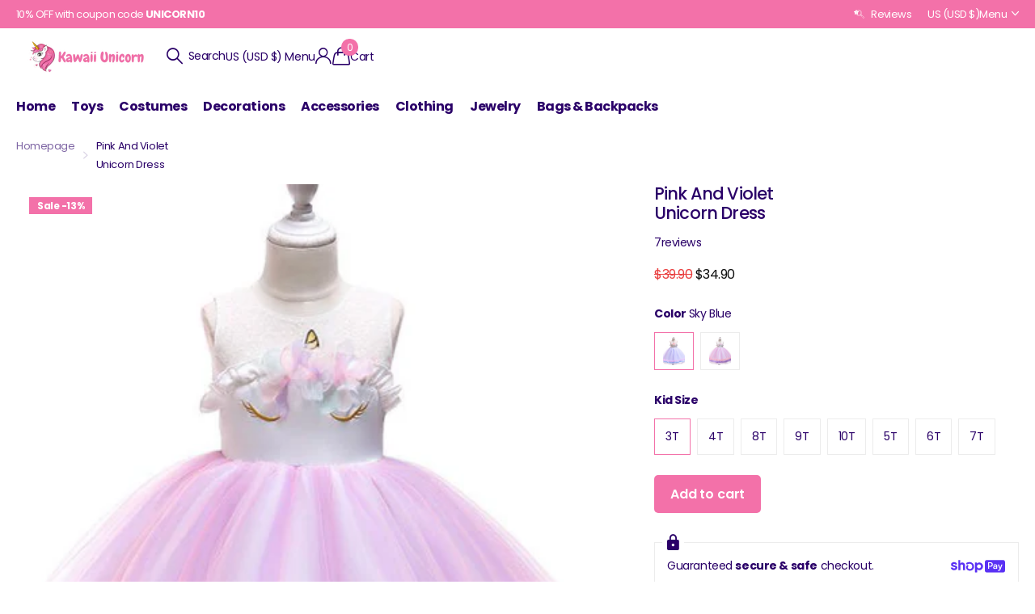

--- FILE ---
content_type: text/html; charset=utf-8
request_url: https://kawaii-unicorn.com/collections/unicorn-dress/products/pink-and-violet-unicorn-dress
body_size: 35269
content:
<!doctype html>
<html
  lang="en"
  data-theme="xclusive"
  dir="ltr"
  class="no-js "
>
  <head>
    <meta charset="utf-8">
    <meta http-equiv="x-ua-compatible" content="ie=edge">
    <title>
      Pink And Violet Unicorn Dress | Kawaii Unicorn Store
      
    </title><meta name="description" content="Little girls are gonna crush for the chic and fancy look of this pink and violet unicorn dress! This outfit can be worn for parties, weddings and other special occasions, its fabric is delicate and its cut seems to come from a fairy tale!   A wonderful dress for enchanted parties Please avoid machine drying as much as "><meta name="theme-color" content="">
    <meta name="MobileOptimized" content="320">
    <meta name="HandheldFriendly" content="true">
    <meta
      name="viewport"
      content="width=device-width, initial-scale=1, minimum-scale=1, maximum-scale=5, viewport-fit=cover, shrink-to-fit=no"
    >
    <meta name="format-detection" content="telephone=no">
    <meta name="msapplication-config" content="//kawaii-unicorn.com/cdn/shop/t/25/assets/browserconfig.xml?v=52024572095365081671768710332">
    <link rel="canonical" href="https://kawaii-unicorn.com/products/pink-and-violet-unicorn-dress">
    <link rel="preconnect" href="https://fonts.shopifycdn.com" crossorigin><link rel="preload" as="style" href="//kawaii-unicorn.com/cdn/shop/t/25/assets/screen.css?v=72862987740436613891768710332">
    <link rel="preload" as="style" href="//kawaii-unicorn.com/cdn/shop/t/25/assets/theme-xclusive.css?v=148596438472154627981768803746">
    <link rel="preload" as="style" href="//kawaii-unicorn.com/cdn/shop/t/25/assets/screen-settings.css?v=66820819821684913301768726303">
    
    <link rel="preload" as="font" href="//kawaii-unicorn.com/cdn/fonts/poppins/poppins_n5.ad5b4b72b59a00358afc706450c864c3c8323842.woff2" type="font/woff2" crossorigin>
    <link rel="preload" as="font" href="//kawaii-unicorn.com/cdn/fonts/nunito/nunito_n4.fc49103dc396b42cae9460289072d384b6c6eb63.woff2" type="font/woff2" crossorigin>
    <link rel="preload" as="font" href="//kawaii-unicorn.com/cdn/shop/t/25/assets/xclusive.woff2?v=154911475873364033681768710332" crossorigin><link media="screen" rel="stylesheet" href="//kawaii-unicorn.com/cdn/shop/t/25/assets/screen.css?v=72862987740436613891768710332" id="core-css">
    <link media="screen" rel="stylesheet" href="//kawaii-unicorn.com/cdn/shop/t/25/assets/theme-xclusive.css?v=148596438472154627981768803746" id="xclusive-css">
    <noscript><link rel="stylesheet" href="//kawaii-unicorn.com/cdn/shop/t/25/assets/async-menu.css?v=87326593097526143561768710332"></noscript><link media="screen" rel="stylesheet" href="//kawaii-unicorn.com/cdn/shop/t/25/assets/page-product.css?v=154715216864921138121768710332" id="product-css"><link media="screen" rel="stylesheet" href="//kawaii-unicorn.com/cdn/shop/t/25/assets/screen-settings.css?v=66820819821684913301768726303" id="custom-css"><link rel="icon" href="//kawaii-unicorn.com/cdn/shop/files/Kawaii-Unicorn-Favicon_1170x_272835c5-0c72-4f91-98d0-7f09e7bcc5e3.webp?crop=center&height=32&v=1768711498&width=32" type="image/png">
      <link rel="mask-icon" href="safari-pinned-tab.svg" color="#333333">
      <link rel="apple-touch-icon" href="apple-touch-icon.png"><script>
      document.documentElement.classList.remove('no-js');
      document.documentElement.classList.add('js');
    </script>
    <meta name="msapplication-config" content="//kawaii-unicorn.com/cdn/shop/t/25/assets/browserconfig.xml?v=52024572095365081671768710332">
<meta property="og:title" content="Pink And Violet Unicorn Dress">
<meta property="og:type" content="product">
<meta property="og:description" content="Little girls are gonna crush for the chic and fancy look of this pink and violet unicorn dress! This outfit can be worn for parties, weddings and other special occasions, its fabric is delicate and its cut seems to come from a fairy tale!   A wonderful dress for enchanted parties Please avoid machine drying as much as ">
<meta property="og:site_name" content="Kawaii Unicorn">
<meta property="og:url" content="https://kawaii-unicorn.com/products/pink-and-violet-unicorn-dress">

  
  <meta property="product:price:amount" content="$34.90">
  <meta property="og:price:amount" content="$34.90">
  <meta property="og:price:currency" content="USD">
  <meta property="og:availability" content="instock" />

<meta property="og:image" content="//kawaii-unicorn.com/cdn/shop/products/pink_and_violet_unicorn_dress__7C__F0_9F_A6_84_kawaii_unicorn_store__38.jpg?crop=center&height=500&v=1586165787&width=600">

<meta name="twitter:title" content="Pink And Violet Unicorn Dress">
<meta name="twitter:description" content="Little girls are gonna crush for the chic and fancy look of this pink and violet unicorn dress! This outfit can be worn for parties, weddings and other special occasions, its fabric is delicate and its cut seems to come from a fairy tale!   A wonderful dress for enchanted parties Please avoid machine drying as much as ">
<meta name="twitter:site" content="Kawaii Unicorn">

  <meta name="twitter:card" content="//kawaii-unicorn.com/cdn/shop/files/Kawaii-Unicorn-Logo_bfe4b6be-31a7-45c1-a530-f9e5e303d784.png?v=1700741639">

<meta property="twitter:image" content="//kawaii-unicorn.com/cdn/shop/products/pink_and_violet_unicorn_dress__7C__F0_9F_A6_84_kawaii_unicorn_store__38.jpg?crop=center&height=500&v=1586165787&width=600">
<script type="application/ld+json">
  [
      {
        "@context": "http://schema.org",
        "@type": "Product",
        "name": "Pink And Violet &lt;br&gt;Unicorn Dress",
        "url": "https://kawaii-unicorn.com/products/pink-and-violet-unicorn-dress","brand": { "@type": "Brand", "name": "Kawaii Unicorn" },"description": "Little girls are gonna crush for the chic and fancy look of this pink and violet unicorn dress! This outfit can be worn for parties, weddings and other special occasions, its fabric is delicate and its cut seems to come from a fairy tale!\n\n \n\nA wonderful dress for enchanted parties\n\nPlease avoid machine drying as much as possible, as this may damage your garment.\n\n\nStrengthened seams: Top quality finishes\n\nMachine washable: 85° F (30° C)\n\n🦄 Don\u0026#39;t hesitate to check the sizing guide! To choose the right dress, you may want to take one size above your child\u0026#39;s usual size for comfort reasons.🦄\n","image": "//kawaii-unicorn.com/cdn/shop/products/pink_and_violet_unicorn_dress__7C__F0_9F_A6_84_kawaii_unicorn_store__38.jpg?crop=center&height=500&v=1586165787&width=600","sku": "14:1254;200000463:200004188","offers": {
          "@type": "Offer",
          "price": "34.9",
          "url": "https://kawaii-unicorn.com/products/pink-and-violet-unicorn-dress",
          "priceValidUntil": "2027-01-22",
          "priceCurrency": "USD",
            "availability": "https://schema.org/InStock",
            "inventoryLevel": "999"}
        ,
          "aggregateRating": {
            "@type": "AggregateRating",
            "bestRating": "5",
            "worstRating": "1",
            "reviewCount": "7",
            "ratingValue": "5.0"
          }
        
      },
    {
      "@context": "http://schema.org/",
      "@type": "Organization",
      "url": "https://kawaii-unicorn.com/products/pink-and-violet-unicorn-dress",
      "name": "Kawaii Unicorn",
      "legalName": "Kawaii Unicorn",
      "description": "Little girls are gonna crush for the chic and fancy look of this pink and violet unicorn dress! This outfit can be worn for parties, weddings and other special occasions, its fabric is delicate and its cut seems to come from a fairy tale!   A wonderful dress for enchanted parties Please avoid machine drying as much as ","logo": "//kawaii-unicorn.com/cdn/shop/files/Kawaii-Unicorn-Logo_bfe4b6be-31a7-45c1-a530-f9e5e303d784.png?v=1700741639",
        "image": "//kawaii-unicorn.com/cdn/shop/files/Kawaii-Unicorn-Logo_bfe4b6be-31a7-45c1-a530-f9e5e303d784.png?v=1700741639","contactPoint": {
        "@type": "ContactPoint",
        "contactType": "Customer service",
        "telephone": "0607080910"
      },
      "address": {
        "@type": "PostalAddress",
        "streetAddress": "Rue du General",
        "addressLocality": "Paris",
        "postalCode": "75016",
        "addressCountry": "FR"
      }
    },
    {
      "@context": "http://schema.org",
      "@type": "WebSite",
      "url": "https://kawaii-unicorn.com/products/pink-and-violet-unicorn-dress",
      "name": "Kawaii Unicorn",
      "description": "Little girls are gonna crush for the chic and fancy look of this pink and violet unicorn dress! This outfit can be worn for parties, weddings and other special occasions, its fabric is delicate and its cut seems to come from a fairy tale!   A wonderful dress for enchanted parties Please avoid machine drying as much as ",
      "author": [
        {
          "@type": "Organization",
          "url": "https://www.someoneyouknow.online",
          "name": "Someoneyouknow",
          "address": {
            "@type": "PostalAddress",
            "streetAddress": "Wilhelminaplein 25",
            "addressLocality": "Eindhoven",
            "addressRegion": "NB",
            "postalCode": "5611 HG",
            "addressCountry": "NL"
          }
        }
      ]
    }
  ]
</script>

    <script>window.performance && window.performance.mark && window.performance.mark('shopify.content_for_header.start');</script><meta name="google-site-verification" content="iA3RFazMTiL1s_Swm3mz4IT1v6QauYIa3M4upSW2SKg">
<meta id="shopify-digital-wallet" name="shopify-digital-wallet" content="/29519773833/digital_wallets/dialog">
<link rel="alternate" type="application/json+oembed" href="https://kawaii-unicorn.com/products/pink-and-violet-unicorn-dress.oembed">
<script async="async" src="/checkouts/internal/preloads.js?locale=en-US"></script>
<script id="shopify-features" type="application/json">{"accessToken":"6f61a9c8623c0d7a001733e664a46938","betas":["rich-media-storefront-analytics"],"domain":"kawaii-unicorn.com","predictiveSearch":true,"shopId":29519773833,"locale":"en"}</script>
<script>var Shopify = Shopify || {};
Shopify.shop = "the-unicorn-kingdom.myshopify.com";
Shopify.locale = "en";
Shopify.currency = {"active":"USD","rate":"1.0"};
Shopify.country = "US";
Shopify.theme = {"name":"Xclusive","id":150416752777,"schema_name":"Xclusive","schema_version":"3.3.0","theme_store_id":2221,"role":"main"};
Shopify.theme.handle = "null";
Shopify.theme.style = {"id":null,"handle":null};
Shopify.cdnHost = "kawaii-unicorn.com/cdn";
Shopify.routes = Shopify.routes || {};
Shopify.routes.root = "/";</script>
<script type="module">!function(o){(o.Shopify=o.Shopify||{}).modules=!0}(window);</script>
<script>!function(o){function n(){var o=[];function n(){o.push(Array.prototype.slice.apply(arguments))}return n.q=o,n}var t=o.Shopify=o.Shopify||{};t.loadFeatures=n(),t.autoloadFeatures=n()}(window);</script>
<script id="shop-js-analytics" type="application/json">{"pageType":"product"}</script>
<script defer="defer" async type="module" src="//kawaii-unicorn.com/cdn/shopifycloud/shop-js/modules/v2/client.init-shop-cart-sync_BT-GjEfc.en.esm.js"></script>
<script defer="defer" async type="module" src="//kawaii-unicorn.com/cdn/shopifycloud/shop-js/modules/v2/chunk.common_D58fp_Oc.esm.js"></script>
<script defer="defer" async type="module" src="//kawaii-unicorn.com/cdn/shopifycloud/shop-js/modules/v2/chunk.modal_xMitdFEc.esm.js"></script>
<script type="module">
  await import("//kawaii-unicorn.com/cdn/shopifycloud/shop-js/modules/v2/client.init-shop-cart-sync_BT-GjEfc.en.esm.js");
await import("//kawaii-unicorn.com/cdn/shopifycloud/shop-js/modules/v2/chunk.common_D58fp_Oc.esm.js");
await import("//kawaii-unicorn.com/cdn/shopifycloud/shop-js/modules/v2/chunk.modal_xMitdFEc.esm.js");

  window.Shopify.SignInWithShop?.initShopCartSync?.({"fedCMEnabled":true,"windoidEnabled":true});

</script>
<script>(function() {
  var isLoaded = false;
  function asyncLoad() {
    if (isLoaded) return;
    isLoaded = true;
    var urls = ["\/\/cdn.shopify.com\/proxy\/fbb240d99017589049ed0b2d975e6569a91ed8dd8bf7b364e4d6210843e54e81\/api.goaffpro.com\/loader.js?shop=the-unicorn-kingdom.myshopify.com\u0026sp-cache-control=cHVibGljLCBtYXgtYWdlPTkwMA"];
    for (var i = 0; i < urls.length; i++) {
      var s = document.createElement('script');
      s.type = 'text/javascript';
      s.async = true;
      s.src = urls[i];
      var x = document.getElementsByTagName('script')[0];
      x.parentNode.insertBefore(s, x);
    }
  };
  if(window.attachEvent) {
    window.attachEvent('onload', asyncLoad);
  } else {
    window.addEventListener('load', asyncLoad, false);
  }
})();</script>
<script id="__st">var __st={"a":29519773833,"offset":-18000,"reqid":"6fa1ed36-1cab-429d-b704-a0718d6f1e21-1769098247","pageurl":"kawaii-unicorn.com\/collections\/unicorn-dress\/products\/pink-and-violet-unicorn-dress","u":"8d2ba87da2c2","p":"product","rtyp":"product","rid":4674824732809};</script>
<script>window.ShopifyPaypalV4VisibilityTracking = true;</script>
<script id="captcha-bootstrap">!function(){'use strict';const t='contact',e='account',n='new_comment',o=[[t,t],['blogs',n],['comments',n],[t,'customer']],c=[[e,'customer_login'],[e,'guest_login'],[e,'recover_customer_password'],[e,'create_customer']],r=t=>t.map((([t,e])=>`form[action*='/${t}']:not([data-nocaptcha='true']) input[name='form_type'][value='${e}']`)).join(','),a=t=>()=>t?[...document.querySelectorAll(t)].map((t=>t.form)):[];function s(){const t=[...o],e=r(t);return a(e)}const i='password',u='form_key',d=['recaptcha-v3-token','g-recaptcha-response','h-captcha-response',i],f=()=>{try{return window.sessionStorage}catch{return}},m='__shopify_v',_=t=>t.elements[u];function p(t,e,n=!1){try{const o=window.sessionStorage,c=JSON.parse(o.getItem(e)),{data:r}=function(t){const{data:e,action:n}=t;return t[m]||n?{data:e,action:n}:{data:t,action:n}}(c);for(const[e,n]of Object.entries(r))t.elements[e]&&(t.elements[e].value=n);n&&o.removeItem(e)}catch(o){console.error('form repopulation failed',{error:o})}}const l='form_type',E='cptcha';function T(t){t.dataset[E]=!0}const w=window,h=w.document,L='Shopify',v='ce_forms',y='captcha';let A=!1;((t,e)=>{const n=(g='f06e6c50-85a8-45c8-87d0-21a2b65856fe',I='https://cdn.shopify.com/shopifycloud/storefront-forms-hcaptcha/ce_storefront_forms_captcha_hcaptcha.v1.5.2.iife.js',D={infoText:'Protected by hCaptcha',privacyText:'Privacy',termsText:'Terms'},(t,e,n)=>{const o=w[L][v],c=o.bindForm;if(c)return c(t,g,e,D).then(n);var r;o.q.push([[t,g,e,D],n]),r=I,A||(h.body.append(Object.assign(h.createElement('script'),{id:'captcha-provider',async:!0,src:r})),A=!0)});var g,I,D;w[L]=w[L]||{},w[L][v]=w[L][v]||{},w[L][v].q=[],w[L][y]=w[L][y]||{},w[L][y].protect=function(t,e){n(t,void 0,e),T(t)},Object.freeze(w[L][y]),function(t,e,n,w,h,L){const[v,y,A,g]=function(t,e,n){const i=e?o:[],u=t?c:[],d=[...i,...u],f=r(d),m=r(i),_=r(d.filter((([t,e])=>n.includes(e))));return[a(f),a(m),a(_),s()]}(w,h,L),I=t=>{const e=t.target;return e instanceof HTMLFormElement?e:e&&e.form},D=t=>v().includes(t);t.addEventListener('submit',(t=>{const e=I(t);if(!e)return;const n=D(e)&&!e.dataset.hcaptchaBound&&!e.dataset.recaptchaBound,o=_(e),c=g().includes(e)&&(!o||!o.value);(n||c)&&t.preventDefault(),c&&!n&&(function(t){try{if(!f())return;!function(t){const e=f();if(!e)return;const n=_(t);if(!n)return;const o=n.value;o&&e.removeItem(o)}(t);const e=Array.from(Array(32),(()=>Math.random().toString(36)[2])).join('');!function(t,e){_(t)||t.append(Object.assign(document.createElement('input'),{type:'hidden',name:u})),t.elements[u].value=e}(t,e),function(t,e){const n=f();if(!n)return;const o=[...t.querySelectorAll(`input[type='${i}']`)].map((({name:t})=>t)),c=[...d,...o],r={};for(const[a,s]of new FormData(t).entries())c.includes(a)||(r[a]=s);n.setItem(e,JSON.stringify({[m]:1,action:t.action,data:r}))}(t,e)}catch(e){console.error('failed to persist form',e)}}(e),e.submit())}));const S=(t,e)=>{t&&!t.dataset[E]&&(n(t,e.some((e=>e===t))),T(t))};for(const o of['focusin','change'])t.addEventListener(o,(t=>{const e=I(t);D(e)&&S(e,y())}));const B=e.get('form_key'),M=e.get(l),P=B&&M;t.addEventListener('DOMContentLoaded',(()=>{const t=y();if(P)for(const e of t)e.elements[l].value===M&&p(e,B);[...new Set([...A(),...v().filter((t=>'true'===t.dataset.shopifyCaptcha))])].forEach((e=>S(e,t)))}))}(h,new URLSearchParams(w.location.search),n,t,e,['guest_login'])})(!0,!0)}();</script>
<script integrity="sha256-4kQ18oKyAcykRKYeNunJcIwy7WH5gtpwJnB7kiuLZ1E=" data-source-attribution="shopify.loadfeatures" defer="defer" src="//kawaii-unicorn.com/cdn/shopifycloud/storefront/assets/storefront/load_feature-a0a9edcb.js" crossorigin="anonymous"></script>
<script data-source-attribution="shopify.dynamic_checkout.dynamic.init">var Shopify=Shopify||{};Shopify.PaymentButton=Shopify.PaymentButton||{isStorefrontPortableWallets:!0,init:function(){window.Shopify.PaymentButton.init=function(){};var t=document.createElement("script");t.src="https://kawaii-unicorn.com/cdn/shopifycloud/portable-wallets/latest/portable-wallets.en.js",t.type="module",document.head.appendChild(t)}};
</script>
<script data-source-attribution="shopify.dynamic_checkout.buyer_consent">
  function portableWalletsHideBuyerConsent(e){var t=document.getElementById("shopify-buyer-consent"),n=document.getElementById("shopify-subscription-policy-button");t&&n&&(t.classList.add("hidden"),t.setAttribute("aria-hidden","true"),n.removeEventListener("click",e))}function portableWalletsShowBuyerConsent(e){var t=document.getElementById("shopify-buyer-consent"),n=document.getElementById("shopify-subscription-policy-button");t&&n&&(t.classList.remove("hidden"),t.removeAttribute("aria-hidden"),n.addEventListener("click",e))}window.Shopify?.PaymentButton&&(window.Shopify.PaymentButton.hideBuyerConsent=portableWalletsHideBuyerConsent,window.Shopify.PaymentButton.showBuyerConsent=portableWalletsShowBuyerConsent);
</script>
<script data-source-attribution="shopify.dynamic_checkout.cart.bootstrap">document.addEventListener("DOMContentLoaded",(function(){function t(){return document.querySelector("shopify-accelerated-checkout-cart, shopify-accelerated-checkout")}if(t())Shopify.PaymentButton.init();else{new MutationObserver((function(e,n){t()&&(Shopify.PaymentButton.init(),n.disconnect())})).observe(document.body,{childList:!0,subtree:!0})}}));
</script>

<script>window.performance && window.performance.mark && window.performance.mark('shopify.content_for_header.end');</script>
    
    <style data-shopify>
      :root {
      	--scheme-1:                      #ffffff;
      	--scheme-1_solid:                #ffffff;
      	--scheme-1_bg:                   var(--scheme-1);
      	--scheme-1_bg_dark:              var(--scheme-1_bg);
      	--scheme-1_bg_var:               var(--scheme-1_bg_dark);
      	--scheme-1_bg_secondary:         #ffffff;
      	--scheme-1_fg:                   #2a0068;
      	--scheme-1_fg_sat:               #f1e7ff;
      	--scheme-1_title:                #2a0068;
      	--scheme-1_title_solid:          #2a0068;

      	--scheme-1_primary_btn_bg:       #f371a9;
      	--scheme-1_primary_btn_bg_dark:  #f05095;
      	--scheme-1_primary_btn_fg:       #ffffff;
      	--scheme-1_secondary_btn_bg:     #ffffff;
      	--scheme-1_secondary_btn_bg_dark:#ededed;
      	--scheme-1_secondary_btn_fg:     #2a0068;
      	--scheme-1_tertiary_btn_bg:      #ffffff;
      	--scheme-1_tertiary_btn_bg_dark: #ededed;
      	--scheme-1_tertiary_btn_fg:      #2a0068;
      	--scheme-1_btn_bg:       		var(--scheme-1_primary_btn_bg);
      	--scheme-1_btn_bg_dark:  		var(--scheme-1_primary_btn_bg_dark);
      	--scheme-1_btn_fg:       		var(--scheme-1_primary_btn_fg);
      	--scheme-1_bd:                   #ffffff;
      	--scheme-1_input_bg:             #ffffff;
      	--scheme-1_input_fg:             #2a0068;
      	--scheme-1_input_pl:             #3f009b;
      	--scheme-1_accent:               #2a0068;
      	--scheme-1_accent_gradient:      linear-gradient(346deg, rgba(156, 0, 98, 1) 4%, rgba(245, 0, 122, 1) 100%);
      	
      	}
      	[class*="palette-scheme-1"] select,
      	[class*="palette-scheme-1"] .bv_atual,
      	#root #content [class*="palette-scheme-1"] .f8sr select {
      	background-image: url("data:image/svg+xml,%3Csvg xmlns='http://www.w3.org/2000/svg' xml:space='preserve' style='enable-background:new 0 0 12.7 7.7' viewBox='0 0 12.7 7.7' fill='%232a0068'%3E%3Cpath d='M.3.2c.4-.3.9-.3 1.2.1l4.7 5.3 5-5.3c.3-.3.9-.4 1.2 0 .3.3.4.9 0 1.2l-5.7 6c-.1.1-.3.2-.5.2s-.5-.1-.6-.3l-5.3-6C-.1 1.1-.1.5.3.2z'/%3E%3C/svg%3E");
      	}
      	
      	
      	[class*="palette-scheme-1"] select:focus,
      	#root #content [class*="palette-scheme-1"] .f8sr select:focus {
      	background-image: url("data:image/svg+xml,%3Csvg xmlns='http://www.w3.org/2000/svg' xml:space='preserve' style='enable-background:new 0 0 12.7 7.7' viewBox='0 0 12.7 7.7' fill='%232a0068'%3E%3Cpath d='M12.4 7.5c-.4.3-.9.3-1.2-.1L6.5 2.1l-5 5.3c-.3.3-.9.4-1.2 0-.3-.3-.4-.9 0-1.2L6 .2c.1-.1.3-.2.5-.2.3 0 .5.1.6.3l5.3 6c.4.3.4.9 0 1.2z'/%3E%3C/svg%3E");
      	}
      	[class*="palette-scheme-1"], [data-active-content*="scheme-1"] {
      	--primary_bg:             var(--scheme-1_bg);
      	--bg_secondary:           var(--scheme-1_bg_secondary);
      	--primary_text:           var(--scheme-1_fg);
      	--primary_text_h:         var(--scheme-1_title);
      	--headings_text:          var(--primary_text_h);
      	--headings_text_solid:    var(--scheme-1_title_solid);
      	--primary_bg_btn:         var(--scheme-1_primary_btn_bg);
      	--primary_bg_btn_dark:    var(--scheme-1_primary_btn_bg_dark);
      	--primary_btn_text:       var(--scheme-1_primary_btn_fg);
      	--secondary_bg_btn:       var(--scheme-1_secondary_btn_bg);
      	--secondary_bg_btn_dark:  var(--scheme-1_secondary_btn_bg_dark);
      	--secondary_btn_text:     var(--scheme-1_secondary_btn_fg);
      	--tertiary_bg_btn:        var(--scheme-1_tertiary_btn_bg);
      	--tertiary_bg_btn_dark:   var(--scheme-1_tertiary_btn_bg_dark);
      	--tertiary_btn_text:      var(--scheme-1_tertiary_btn_fg);
      	--custom_input_bg:        var(--scheme-1_input_bg);
      	--custom_input_fg:        var(--scheme-1_input_fg);
      	--custom_input_pl:        var(--scheme-1_input_pl);
      	--custom_input_bd:        var(--scheme-1_bd);
      	--custom_bd:              var(--custom_input_bd);
      	--secondary_bg: 		  var(--primary_bg_btn);
      	--accent:                 var(--scheme-1_accent);
      	--accent_gradient:        var(--scheme-1_accent_gradient);
      	--primary_text_brightness:var(--scheme-1_fg_brightness);
      	}
      	
      :root {
      	--scheme-2:                      #000000;
      	--scheme-2_solid:                #000000;
      	--scheme-2_bg:                   var(--scheme-2);
      	--scheme-2_bg_dark:              #000000;
      	--scheme-2_bg_var:               var(--scheme-2_bg_dark);
      	--scheme-2_bg_secondary:         #ffffff;
      	--scheme-2_fg:                   #ffffff;
      	--scheme-2_fg_sat:               #ffffff;
      	--scheme-2_title:                #ffffff;
      	--scheme-2_title_solid:          #ffffff;

      	--scheme-2_primary_btn_bg:       #ffffff;
      	--scheme-2_primary_btn_bg_dark:  #ededed;
      	--scheme-2_primary_btn_fg:       #000000;
      	--scheme-2_secondary_btn_bg:     #000000;
      	--scheme-2_secondary_btn_bg_dark:#000000;
      	--scheme-2_secondary_btn_fg:     #ffffff;
      	--scheme-2_tertiary_btn_bg:      #e5dbed;
      	--scheme-2_tertiary_btn_bg_dark: #d4c3e1;
      	--scheme-2_tertiary_btn_fg:      #ffffff;
      	--scheme-2_btn_bg:       		var(--scheme-2_primary_btn_bg);
      	--scheme-2_btn_bg_dark:  		var(--scheme-2_primary_btn_bg_dark);
      	--scheme-2_btn_fg:       		var(--scheme-2_primary_btn_fg);
      	--scheme-2_bd:                   #ececec;
      	--scheme-2_input_bg:             #ffffff;
      	--scheme-2_input_fg:             #000000;
      	--scheme-2_input_pl:             #1a1a1a;
      	--scheme-2_accent:               #ffffff;
      	--scheme-2_accent_gradient:      #ffffff;
      	
      	}
      	[class*="palette-scheme-2"] select,
      	[class*="palette-scheme-2"] .bv_atual,
      	#root #content [class*="palette-scheme-2"] .f8sr select {
      	background-image: url("data:image/svg+xml,%3Csvg xmlns='http://www.w3.org/2000/svg' xml:space='preserve' style='enable-background:new 0 0 12.7 7.7' viewBox='0 0 12.7 7.7' fill='%23000000'%3E%3Cpath d='M.3.2c.4-.3.9-.3 1.2.1l4.7 5.3 5-5.3c.3-.3.9-.4 1.2 0 .3.3.4.9 0 1.2l-5.7 6c-.1.1-.3.2-.5.2s-.5-.1-.6-.3l-5.3-6C-.1 1.1-.1.5.3.2z'/%3E%3C/svg%3E");
      	}
      	
      	
      	[class*="palette-scheme-2"] select:focus,
      	#root #content [class*="palette-scheme-2"] .f8sr select:focus {
      	background-image: url("data:image/svg+xml,%3Csvg xmlns='http://www.w3.org/2000/svg' xml:space='preserve' style='enable-background:new 0 0 12.7 7.7' viewBox='0 0 12.7 7.7' fill='%23000000'%3E%3Cpath d='M12.4 7.5c-.4.3-.9.3-1.2-.1L6.5 2.1l-5 5.3c-.3.3-.9.4-1.2 0-.3-.3-.4-.9 0-1.2L6 .2c.1-.1.3-.2.5-.2.3 0 .5.1.6.3l5.3 6c.4.3.4.9 0 1.2z'/%3E%3C/svg%3E");
      	}
      	[class*="palette-scheme-2"], [data-active-content*="scheme-2"] {
      	--primary_bg:             var(--scheme-2_bg);
      	--bg_secondary:           var(--scheme-2_bg_secondary);
      	--primary_text:           var(--scheme-2_fg);
      	--primary_text_h:         var(--scheme-2_title);
      	--headings_text:          var(--primary_text_h);
      	--headings_text_solid:    var(--scheme-2_title_solid);
      	--primary_bg_btn:         var(--scheme-2_primary_btn_bg);
      	--primary_bg_btn_dark:    var(--scheme-2_primary_btn_bg_dark);
      	--primary_btn_text:       var(--scheme-2_primary_btn_fg);
      	--secondary_bg_btn:       var(--scheme-2_secondary_btn_bg);
      	--secondary_bg_btn_dark:  var(--scheme-2_secondary_btn_bg_dark);
      	--secondary_btn_text:     var(--scheme-2_secondary_btn_fg);
      	--tertiary_bg_btn:        var(--scheme-2_tertiary_btn_bg);
      	--tertiary_bg_btn_dark:   var(--scheme-2_tertiary_btn_bg_dark);
      	--tertiary_btn_text:      var(--scheme-2_tertiary_btn_fg);
      	--custom_input_bg:        var(--scheme-2_input_bg);
      	--custom_input_fg:        var(--scheme-2_input_fg);
      	--custom_input_pl:        var(--scheme-2_input_pl);
      	--custom_input_bd:        var(--scheme-2_bd);
      	--custom_bd:              var(--custom_input_bd);
      	--secondary_bg: 		  var(--primary_bg_btn);
      	--accent:                 var(--scheme-2_accent);
      	--accent_gradient:        var(--scheme-2_accent_gradient);
      	--primary_text_brightness:var(--scheme-2_fg_brightness);
      	}
      	
      :root {
      	--scheme-3:                      #efefef;
      	--scheme-3_solid:                #efefef;
      	--scheme-3_bg:                   var(--scheme-3);
      	--scheme-3_bg_dark:              #eaeaea;
      	--scheme-3_bg_var:               var(--scheme-3_bg_dark);
      	--scheme-3_bg_secondary:         #ffffff;
      	--scheme-3_fg:                   #000000;
      	--scheme-3_fg_sat:               #bfbfbf;
      	--scheme-3_title:                #000000;
      	--scheme-3_title_solid:          #000000;

      	--scheme-3_primary_btn_bg:       #000000;
      	--scheme-3_primary_btn_bg_dark:  #000000;
      	--scheme-3_primary_btn_fg:       #ffffff;
      	--scheme-3_secondary_btn_bg:     #ffffff;
      	--scheme-3_secondary_btn_bg_dark:#ededed;
      	--scheme-3_secondary_btn_fg:     #000000;
      	--scheme-3_tertiary_btn_bg:      #000000;
      	--scheme-3_tertiary_btn_bg_dark: #000000;
      	--scheme-3_tertiary_btn_fg:      #ffffff;
      	--scheme-3_btn_bg:       		var(--scheme-3_primary_btn_bg);
      	--scheme-3_btn_bg_dark:  		var(--scheme-3_primary_btn_bg_dark);
      	--scheme-3_btn_fg:       		var(--scheme-3_primary_btn_fg);
      	--scheme-3_bd:                   #efefef;
      	--scheme-3_input_bg:             #ffffff;
      	--scheme-3_input_fg:             #000000;
      	--scheme-3_input_pl:             #1a1a1a;
      	--scheme-3_accent:               #020202;
      	--scheme-3_accent_gradient:      #020202;
      	
      	}
      	[class*="palette-scheme-3"] select,
      	[class*="palette-scheme-3"] .bv_atual,
      	#root #content [class*="palette-scheme-3"] .f8sr select {
      	background-image: url("data:image/svg+xml,%3Csvg xmlns='http://www.w3.org/2000/svg' xml:space='preserve' style='enable-background:new 0 0 12.7 7.7' viewBox='0 0 12.7 7.7' fill='%23000000'%3E%3Cpath d='M.3.2c.4-.3.9-.3 1.2.1l4.7 5.3 5-5.3c.3-.3.9-.4 1.2 0 .3.3.4.9 0 1.2l-5.7 6c-.1.1-.3.2-.5.2s-.5-.1-.6-.3l-5.3-6C-.1 1.1-.1.5.3.2z'/%3E%3C/svg%3E");
      	}
      	
      	
      	[class*="palette-scheme-3"] select:focus,
      	#root #content [class*="palette-scheme-3"] .f8sr select:focus {
      	background-image: url("data:image/svg+xml,%3Csvg xmlns='http://www.w3.org/2000/svg' xml:space='preserve' style='enable-background:new 0 0 12.7 7.7' viewBox='0 0 12.7 7.7' fill='%23000000'%3E%3Cpath d='M12.4 7.5c-.4.3-.9.3-1.2-.1L6.5 2.1l-5 5.3c-.3.3-.9.4-1.2 0-.3-.3-.4-.9 0-1.2L6 .2c.1-.1.3-.2.5-.2.3 0 .5.1.6.3l5.3 6c.4.3.4.9 0 1.2z'/%3E%3C/svg%3E");
      	}
      	[class*="palette-scheme-3"], [data-active-content*="scheme-3"] {
      	--primary_bg:             var(--scheme-3_bg);
      	--bg_secondary:           var(--scheme-3_bg_secondary);
      	--primary_text:           var(--scheme-3_fg);
      	--primary_text_h:         var(--scheme-3_title);
      	--headings_text:          var(--primary_text_h);
      	--headings_text_solid:    var(--scheme-3_title_solid);
      	--primary_bg_btn:         var(--scheme-3_primary_btn_bg);
      	--primary_bg_btn_dark:    var(--scheme-3_primary_btn_bg_dark);
      	--primary_btn_text:       var(--scheme-3_primary_btn_fg);
      	--secondary_bg_btn:       var(--scheme-3_secondary_btn_bg);
      	--secondary_bg_btn_dark:  var(--scheme-3_secondary_btn_bg_dark);
      	--secondary_btn_text:     var(--scheme-3_secondary_btn_fg);
      	--tertiary_bg_btn:        var(--scheme-3_tertiary_btn_bg);
      	--tertiary_bg_btn_dark:   var(--scheme-3_tertiary_btn_bg_dark);
      	--tertiary_btn_text:      var(--scheme-3_tertiary_btn_fg);
      	--custom_input_bg:        var(--scheme-3_input_bg);
      	--custom_input_fg:        var(--scheme-3_input_fg);
      	--custom_input_pl:        var(--scheme-3_input_pl);
      	--custom_input_bd:        var(--scheme-3_bd);
      	--custom_bd:              var(--custom_input_bd);
      	--secondary_bg: 		  var(--primary_bg_btn);
      	--accent:                 var(--scheme-3_accent);
      	--accent_gradient:        var(--scheme-3_accent_gradient);
      	--primary_text_brightness:var(--scheme-3_fg_brightness);
      	}
      	
      :root {
      	--scheme-4:                      #636363;
      	--scheme-4_solid:                #636363;
      	--scheme-4_bg:                   var(--scheme-4);
      	--scheme-4_bg_dark:              #5e5e5e;
      	--scheme-4_bg_var:               var(--scheme-4_bg_dark);
      	--scheme-4_bg_secondary:         #8a8a9e;
      	--scheme-4_fg:                   #ffffff;
      	--scheme-4_fg_sat:               #ffffff;
      	--scheme-4_title:                #ffffff;
      	--scheme-4_title_solid:          #ffffff;

      	--scheme-4_primary_btn_bg:       #ffffff;
      	--scheme-4_primary_btn_bg_dark:  #ededed;
      	--scheme-4_primary_btn_fg:       #000000;
      	--scheme-4_secondary_btn_bg:     #e5dbed;
      	--scheme-4_secondary_btn_bg_dark:#d4c3e1;
      	--scheme-4_secondary_btn_fg:     #000000;
      	--scheme-4_tertiary_btn_bg:      #ffffff;
      	--scheme-4_tertiary_btn_bg_dark: #ededed;
      	--scheme-4_tertiary_btn_fg:      #000000;
      	--scheme-4_btn_bg:       		var(--scheme-4_primary_btn_bg);
      	--scheme-4_btn_bg_dark:  		var(--scheme-4_primary_btn_bg_dark);
      	--scheme-4_btn_fg:       		var(--scheme-4_primary_btn_fg);
      	--scheme-4_bd:                   #e5e5e5;
      	--scheme-4_input_bg:             #ffffff;
      	--scheme-4_input_fg:             #000000;
      	--scheme-4_input_pl:             #1a1a1a;
      	--scheme-4_accent:               #ffffff;
      	--scheme-4_accent_gradient:      #ffffff;
      	
      	}
      	[class*="palette-scheme-4"] select,
      	[class*="palette-scheme-4"] .bv_atual,
      	#root #content [class*="palette-scheme-4"] .f8sr select {
      	background-image: url("data:image/svg+xml,%3Csvg xmlns='http://www.w3.org/2000/svg' xml:space='preserve' style='enable-background:new 0 0 12.7 7.7' viewBox='0 0 12.7 7.7' fill='%23000000'%3E%3Cpath d='M.3.2c.4-.3.9-.3 1.2.1l4.7 5.3 5-5.3c.3-.3.9-.4 1.2 0 .3.3.4.9 0 1.2l-5.7 6c-.1.1-.3.2-.5.2s-.5-.1-.6-.3l-5.3-6C-.1 1.1-.1.5.3.2z'/%3E%3C/svg%3E");
      	}
      	
      	
      	[class*="palette-scheme-4"] select:focus,
      	#root #content [class*="palette-scheme-4"] .f8sr select:focus {
      	background-image: url("data:image/svg+xml,%3Csvg xmlns='http://www.w3.org/2000/svg' xml:space='preserve' style='enable-background:new 0 0 12.7 7.7' viewBox='0 0 12.7 7.7' fill='%23000000'%3E%3Cpath d='M12.4 7.5c-.4.3-.9.3-1.2-.1L6.5 2.1l-5 5.3c-.3.3-.9.4-1.2 0-.3-.3-.4-.9 0-1.2L6 .2c.1-.1.3-.2.5-.2.3 0 .5.1.6.3l5.3 6c.4.3.4.9 0 1.2z'/%3E%3C/svg%3E");
      	}
      	[class*="palette-scheme-4"], [data-active-content*="scheme-4"] {
      	--primary_bg:             var(--scheme-4_bg);
      	--bg_secondary:           var(--scheme-4_bg_secondary);
      	--primary_text:           var(--scheme-4_fg);
      	--primary_text_h:         var(--scheme-4_title);
      	--headings_text:          var(--primary_text_h);
      	--headings_text_solid:    var(--scheme-4_title_solid);
      	--primary_bg_btn:         var(--scheme-4_primary_btn_bg);
      	--primary_bg_btn_dark:    var(--scheme-4_primary_btn_bg_dark);
      	--primary_btn_text:       var(--scheme-4_primary_btn_fg);
      	--secondary_bg_btn:       var(--scheme-4_secondary_btn_bg);
      	--secondary_bg_btn_dark:  var(--scheme-4_secondary_btn_bg_dark);
      	--secondary_btn_text:     var(--scheme-4_secondary_btn_fg);
      	--tertiary_bg_btn:        var(--scheme-4_tertiary_btn_bg);
      	--tertiary_bg_btn_dark:   var(--scheme-4_tertiary_btn_bg_dark);
      	--tertiary_btn_text:      var(--scheme-4_tertiary_btn_fg);
      	--custom_input_bg:        var(--scheme-4_input_bg);
      	--custom_input_fg:        var(--scheme-4_input_fg);
      	--custom_input_pl:        var(--scheme-4_input_pl);
      	--custom_input_bd:        var(--scheme-4_bd);
      	--custom_bd:              var(--custom_input_bd);
      	--secondary_bg: 		  var(--primary_bg_btn);
      	--accent:                 var(--scheme-4_accent);
      	--accent_gradient:        var(--scheme-4_accent_gradient);
      	--primary_text_brightness:var(--scheme-4_fg_brightness);
      	}
      	
      :root {
      	--scheme-5:                      #020202;
      	--scheme-5_solid:                #020202;
      	--scheme-5_bg:                   var(--scheme-5);
      	--scheme-5_bg_dark:              #000000;
      	--scheme-5_bg_var:               var(--scheme-5_bg_dark);
      	--scheme-5_bg_secondary:         #e5dbed;
      	--scheme-5_fg:                   #ffffff;
      	--scheme-5_fg_sat:               #ffffff;
      	--scheme-5_title:                #ffffff;
      	--scheme-5_title_solid:          #ffffff;

      	--scheme-5_primary_btn_bg:       #ffffff;
      	--scheme-5_primary_btn_bg_dark:  #ededed;
      	--scheme-5_primary_btn_fg:       #000000;
      	--scheme-5_secondary_btn_bg:     #ffffff;
      	--scheme-5_secondary_btn_bg_dark:#ededed;
      	--scheme-5_secondary_btn_fg:     #000000;
      	--scheme-5_tertiary_btn_bg:      #e5dbed;
      	--scheme-5_tertiary_btn_bg_dark: #d4c3e1;
      	--scheme-5_tertiary_btn_fg:      #000000;
      	--scheme-5_btn_bg:       		var(--scheme-5_primary_btn_bg);
      	--scheme-5_btn_bg_dark:  		var(--scheme-5_primary_btn_bg_dark);
      	--scheme-5_btn_fg:       		var(--scheme-5_primary_btn_fg);
      	--scheme-5_bd:                   #e5e5e5;
      	--scheme-5_input_bg:             #ffffff;
      	--scheme-5_input_fg:             #000000;
      	--scheme-5_input_pl:             #1a1a1a;
      	--scheme-5_accent:               #ffffff;
      	--scheme-5_accent_gradient:      #ffffff;
      	
      	}
      	[class*="palette-scheme-5"] select,
      	[class*="palette-scheme-5"] .bv_atual,
      	#root #content [class*="palette-scheme-5"] .f8sr select {
      	background-image: url("data:image/svg+xml,%3Csvg xmlns='http://www.w3.org/2000/svg' xml:space='preserve' style='enable-background:new 0 0 12.7 7.7' viewBox='0 0 12.7 7.7' fill='%23000000'%3E%3Cpath d='M.3.2c.4-.3.9-.3 1.2.1l4.7 5.3 5-5.3c.3-.3.9-.4 1.2 0 .3.3.4.9 0 1.2l-5.7 6c-.1.1-.3.2-.5.2s-.5-.1-.6-.3l-5.3-6C-.1 1.1-.1.5.3.2z'/%3E%3C/svg%3E");
      	}
      	
      	
      	[class*="palette-scheme-5"] select:focus,
      	#root #content [class*="palette-scheme-5"] .f8sr select:focus {
      	background-image: url("data:image/svg+xml,%3Csvg xmlns='http://www.w3.org/2000/svg' xml:space='preserve' style='enable-background:new 0 0 12.7 7.7' viewBox='0 0 12.7 7.7' fill='%23000000'%3E%3Cpath d='M12.4 7.5c-.4.3-.9.3-1.2-.1L6.5 2.1l-5 5.3c-.3.3-.9.4-1.2 0-.3-.3-.4-.9 0-1.2L6 .2c.1-.1.3-.2.5-.2.3 0 .5.1.6.3l5.3 6c.4.3.4.9 0 1.2z'/%3E%3C/svg%3E");
      	}
      	[class*="palette-scheme-5"], [data-active-content*="scheme-5"] {
      	--primary_bg:             var(--scheme-5_bg);
      	--bg_secondary:           var(--scheme-5_bg_secondary);
      	--primary_text:           var(--scheme-5_fg);
      	--primary_text_h:         var(--scheme-5_title);
      	--headings_text:          var(--primary_text_h);
      	--headings_text_solid:    var(--scheme-5_title_solid);
      	--primary_bg_btn:         var(--scheme-5_primary_btn_bg);
      	--primary_bg_btn_dark:    var(--scheme-5_primary_btn_bg_dark);
      	--primary_btn_text:       var(--scheme-5_primary_btn_fg);
      	--secondary_bg_btn:       var(--scheme-5_secondary_btn_bg);
      	--secondary_bg_btn_dark:  var(--scheme-5_secondary_btn_bg_dark);
      	--secondary_btn_text:     var(--scheme-5_secondary_btn_fg);
      	--tertiary_bg_btn:        var(--scheme-5_tertiary_btn_bg);
      	--tertiary_bg_btn_dark:   var(--scheme-5_tertiary_btn_bg_dark);
      	--tertiary_btn_text:      var(--scheme-5_tertiary_btn_fg);
      	--custom_input_bg:        var(--scheme-5_input_bg);
      	--custom_input_fg:        var(--scheme-5_input_fg);
      	--custom_input_pl:        var(--scheme-5_input_pl);
      	--custom_input_bd:        var(--scheme-5_bd);
      	--custom_bd:              var(--custom_input_bd);
      	--secondary_bg: 		  var(--primary_bg_btn);
      	--accent:                 var(--scheme-5_accent);
      	--accent_gradient:        var(--scheme-5_accent_gradient);
      	--primary_text_brightness:var(--scheme-5_fg_brightness);
      	}
      	
      :root {
      	--scheme-6:                      #f371a9;
      	--scheme-6_solid:                #f371a9;
      	--scheme-6_bg:                   var(--scheme-6);
      	--scheme-6_bg_dark:              #f268a3;
      	--scheme-6_bg_var:               var(--scheme-6_bg_dark);
      	--scheme-6_bg_secondary:         #ffffff;
      	--scheme-6_fg:                   #ffffff;
      	--scheme-6_fg_sat:               #ffffff;
      	--scheme-6_title:                #ffffff;
      	--scheme-6_title_solid:          #ffffff;

      	--scheme-6_primary_btn_bg:       #000000;
      	--scheme-6_primary_btn_bg_dark:  #000000;
      	--scheme-6_primary_btn_fg:       #ffffff;
      	--scheme-6_secondary_btn_bg:     #000000;
      	--scheme-6_secondary_btn_bg_dark:#000000;
      	--scheme-6_secondary_btn_fg:     #ffffff;
      	--scheme-6_tertiary_btn_bg:      #000000;
      	--scheme-6_tertiary_btn_bg_dark: #000000;
      	--scheme-6_tertiary_btn_fg:      #ffffff;
      	--scheme-6_btn_bg:       		var(--scheme-6_primary_btn_bg);
      	--scheme-6_btn_bg_dark:  		var(--scheme-6_primary_btn_bg_dark);
      	--scheme-6_btn_fg:       		var(--scheme-6_primary_btn_fg);
      	--scheme-6_bd:                   #e5e5e5;
      	--scheme-6_input_bg:             #ffffff;
      	--scheme-6_input_fg:             #ffffff;
      	--scheme-6_input_pl:             #ffffff;
      	--scheme-6_accent:               #ffffff;
      	--scheme-6_accent_gradient:      #ffffff;
      	
      	}
      	[class*="palette-scheme-6"] select,
      	[class*="palette-scheme-6"] .bv_atual,
      	#root #content [class*="palette-scheme-6"] .f8sr select {
      	background-image: url("data:image/svg+xml,%3Csvg xmlns='http://www.w3.org/2000/svg' xml:space='preserve' style='enable-background:new 0 0 12.7 7.7' viewBox='0 0 12.7 7.7' fill='%23ffffff'%3E%3Cpath d='M.3.2c.4-.3.9-.3 1.2.1l4.7 5.3 5-5.3c.3-.3.9-.4 1.2 0 .3.3.4.9 0 1.2l-5.7 6c-.1.1-.3.2-.5.2s-.5-.1-.6-.3l-5.3-6C-.1 1.1-.1.5.3.2z'/%3E%3C/svg%3E");
      	}
      	
      	
      	[class*="palette-scheme-6"] select:focus,
      	#root #content [class*="palette-scheme-6"] .f8sr select:focus {
      	background-image: url("data:image/svg+xml,%3Csvg xmlns='http://www.w3.org/2000/svg' xml:space='preserve' style='enable-background:new 0 0 12.7 7.7' viewBox='0 0 12.7 7.7' fill='%23ffffff'%3E%3Cpath d='M12.4 7.5c-.4.3-.9.3-1.2-.1L6.5 2.1l-5 5.3c-.3.3-.9.4-1.2 0-.3-.3-.4-.9 0-1.2L6 .2c.1-.1.3-.2.5-.2.3 0 .5.1.6.3l5.3 6c.4.3.4.9 0 1.2z'/%3E%3C/svg%3E");
      	}
      	[class*="palette-scheme-6"], [data-active-content*="scheme-6"] {
      	--primary_bg:             var(--scheme-6_bg);
      	--bg_secondary:           var(--scheme-6_bg_secondary);
      	--primary_text:           var(--scheme-6_fg);
      	--primary_text_h:         var(--scheme-6_title);
      	--headings_text:          var(--primary_text_h);
      	--headings_text_solid:    var(--scheme-6_title_solid);
      	--primary_bg_btn:         var(--scheme-6_primary_btn_bg);
      	--primary_bg_btn_dark:    var(--scheme-6_primary_btn_bg_dark);
      	--primary_btn_text:       var(--scheme-6_primary_btn_fg);
      	--secondary_bg_btn:       var(--scheme-6_secondary_btn_bg);
      	--secondary_bg_btn_dark:  var(--scheme-6_secondary_btn_bg_dark);
      	--secondary_btn_text:     var(--scheme-6_secondary_btn_fg);
      	--tertiary_bg_btn:        var(--scheme-6_tertiary_btn_bg);
      	--tertiary_bg_btn_dark:   var(--scheme-6_tertiary_btn_bg_dark);
      	--tertiary_btn_text:      var(--scheme-6_tertiary_btn_fg);
      	--custom_input_bg:        var(--scheme-6_input_bg);
      	--custom_input_fg:        var(--scheme-6_input_fg);
      	--custom_input_pl:        var(--scheme-6_input_pl);
      	--custom_input_bd:        var(--scheme-6_bd);
      	--custom_bd:              var(--custom_input_bd);
      	--secondary_bg: 		  var(--primary_bg_btn);
      	--accent:                 var(--scheme-6_accent);
      	--accent_gradient:        var(--scheme-6_accent_gradient);
      	--primary_text_brightness:var(--scheme-6_fg_brightness);
      	}
      	
      :root {
      	--scheme-7:                      linear-gradient(120deg, rgba(244, 244, 244, 1), rgba(239, 179, 76, 0.51) 100%);
      	--scheme-7_solid:                #efb34c;
      	--scheme-7_bg:                   var(--scheme-7);
      	--scheme-7_bg_dark:              #eeaf43;
      	--scheme-7_bg_var:               var(--scheme-7_bg_dark);
      	--scheme-7_bg_secondary:         #ffffff;
      	--scheme-7_fg:                   #000000;
      	--scheme-7_fg_sat:               #bfbfbf;
      	--scheme-7_title:                #000000;
      	--scheme-7_title_solid:          #000000;

      	--scheme-7_primary_btn_bg:       #000000;
      	--scheme-7_primary_btn_bg_dark:  #000000;
      	--scheme-7_primary_btn_fg:       #ffffff;
      	--scheme-7_secondary_btn_bg:     #000000;
      	--scheme-7_secondary_btn_bg_dark:#000000;
      	--scheme-7_secondary_btn_fg:     #ffffff;
      	--scheme-7_tertiary_btn_bg:      #000000;
      	--scheme-7_tertiary_btn_bg_dark: #000000;
      	--scheme-7_tertiary_btn_fg:      #ffffff;
      	--scheme-7_btn_bg:       		var(--scheme-7_primary_btn_bg);
      	--scheme-7_btn_bg_dark:  		var(--scheme-7_primary_btn_bg_dark);
      	--scheme-7_btn_fg:       		var(--scheme-7_primary_btn_fg);
      	--scheme-7_bd:                   #e5e5e5;
      	--scheme-7_input_bg:             #ffffff;
      	--scheme-7_input_fg:             #000000;
      	--scheme-7_input_pl:             #1a1a1a;
      	--scheme-7_accent:               #020202;
      	--scheme-7_accent_gradient:      #020202;
      	
      	}
      	[class*="palette-scheme-7"] select,
      	[class*="palette-scheme-7"] .bv_atual,
      	#root #content [class*="palette-scheme-7"] .f8sr select {
      	background-image: url("data:image/svg+xml,%3Csvg xmlns='http://www.w3.org/2000/svg' xml:space='preserve' style='enable-background:new 0 0 12.7 7.7' viewBox='0 0 12.7 7.7' fill='%23000000'%3E%3Cpath d='M.3.2c.4-.3.9-.3 1.2.1l4.7 5.3 5-5.3c.3-.3.9-.4 1.2 0 .3.3.4.9 0 1.2l-5.7 6c-.1.1-.3.2-.5.2s-.5-.1-.6-.3l-5.3-6C-.1 1.1-.1.5.3.2z'/%3E%3C/svg%3E");
      	}
      	
      	
      	[class*="palette-scheme-7"] select:focus,
      	#root #content [class*="palette-scheme-7"] .f8sr select:focus {
      	background-image: url("data:image/svg+xml,%3Csvg xmlns='http://www.w3.org/2000/svg' xml:space='preserve' style='enable-background:new 0 0 12.7 7.7' viewBox='0 0 12.7 7.7' fill='%23000000'%3E%3Cpath d='M12.4 7.5c-.4.3-.9.3-1.2-.1L6.5 2.1l-5 5.3c-.3.3-.9.4-1.2 0-.3-.3-.4-.9 0-1.2L6 .2c.1-.1.3-.2.5-.2.3 0 .5.1.6.3l5.3 6c.4.3.4.9 0 1.2z'/%3E%3C/svg%3E");
      	}
      	[class*="palette-scheme-7"], [data-active-content*="scheme-7"] {
      	--primary_bg:             var(--scheme-7_bg);
      	--bg_secondary:           var(--scheme-7_bg_secondary);
      	--primary_text:           var(--scheme-7_fg);
      	--primary_text_h:         var(--scheme-7_title);
      	--headings_text:          var(--primary_text_h);
      	--headings_text_solid:    var(--scheme-7_title_solid);
      	--primary_bg_btn:         var(--scheme-7_primary_btn_bg);
      	--primary_bg_btn_dark:    var(--scheme-7_primary_btn_bg_dark);
      	--primary_btn_text:       var(--scheme-7_primary_btn_fg);
      	--secondary_bg_btn:       var(--scheme-7_secondary_btn_bg);
      	--secondary_bg_btn_dark:  var(--scheme-7_secondary_btn_bg_dark);
      	--secondary_btn_text:     var(--scheme-7_secondary_btn_fg);
      	--tertiary_bg_btn:        var(--scheme-7_tertiary_btn_bg);
      	--tertiary_bg_btn_dark:   var(--scheme-7_tertiary_btn_bg_dark);
      	--tertiary_btn_text:      var(--scheme-7_tertiary_btn_fg);
      	--custom_input_bg:        var(--scheme-7_input_bg);
      	--custom_input_fg:        var(--scheme-7_input_fg);
      	--custom_input_pl:        var(--scheme-7_input_pl);
      	--custom_input_bd:        var(--scheme-7_bd);
      	--custom_bd:              var(--custom_input_bd);
      	--secondary_bg: 		  var(--primary_bg_btn);
      	--accent:                 var(--scheme-7_accent);
      	--accent_gradient:        var(--scheme-7_accent_gradient);
      	--primary_text_brightness:var(--scheme-7_fg_brightness);
      	}
      	
      :root {
      	--scheme-8:                      linear-gradient(336deg, rgba(0, 0, 0, 0.69) 4%, rgba(40, 40, 40, 1) 100%);
      	--scheme-8_solid:                #000000;
      	--scheme-8_bg:                   var(--scheme-8);
      	--scheme-8_bg_dark:              #000000;
      	--scheme-8_bg_var:               var(--scheme-8_bg_dark);
      	--scheme-8_bg_secondary:         #e5dbed;
      	--scheme-8_fg:                   #ffffff;
      	--scheme-8_fg_sat:               #ffffff;
      	--scheme-8_title:                #ffffff;
      	--scheme-8_title_solid:          #ffffff;

      	--scheme-8_primary_btn_bg:       #ffffff;
      	--scheme-8_primary_btn_bg_dark:  #ededed;
      	--scheme-8_primary_btn_fg:       #000000;
      	--scheme-8_secondary_btn_bg:     #ffffff;
      	--scheme-8_secondary_btn_bg_dark:#ededed;
      	--scheme-8_secondary_btn_fg:     #000000;
      	--scheme-8_tertiary_btn_bg:      #e5dbed;
      	--scheme-8_tertiary_btn_bg_dark: #d4c3e1;
      	--scheme-8_tertiary_btn_fg:      #000000;
      	--scheme-8_btn_bg:       		var(--scheme-8_primary_btn_bg);
      	--scheme-8_btn_bg_dark:  		var(--scheme-8_primary_btn_bg_dark);
      	--scheme-8_btn_fg:       		var(--scheme-8_primary_btn_fg);
      	--scheme-8_bd:                   #e5e5e5;
      	--scheme-8_input_bg:             #ffffff;
      	--scheme-8_input_fg:             #000000;
      	--scheme-8_input_pl:             #1a1a1a;
      	--scheme-8_accent:               #020202;
      	--scheme-8_accent_gradient:      #020202;
      	
      	}
      	[class*="palette-scheme-8"] select,
      	[class*="palette-scheme-8"] .bv_atual,
      	#root #content [class*="palette-scheme-8"] .f8sr select {
      	background-image: url("data:image/svg+xml,%3Csvg xmlns='http://www.w3.org/2000/svg' xml:space='preserve' style='enable-background:new 0 0 12.7 7.7' viewBox='0 0 12.7 7.7' fill='%23000000'%3E%3Cpath d='M.3.2c.4-.3.9-.3 1.2.1l4.7 5.3 5-5.3c.3-.3.9-.4 1.2 0 .3.3.4.9 0 1.2l-5.7 6c-.1.1-.3.2-.5.2s-.5-.1-.6-.3l-5.3-6C-.1 1.1-.1.5.3.2z'/%3E%3C/svg%3E");
      	}
      	
      	
      	[class*="palette-scheme-8"] select:focus,
      	#root #content [class*="palette-scheme-8"] .f8sr select:focus {
      	background-image: url("data:image/svg+xml,%3Csvg xmlns='http://www.w3.org/2000/svg' xml:space='preserve' style='enable-background:new 0 0 12.7 7.7' viewBox='0 0 12.7 7.7' fill='%23000000'%3E%3Cpath d='M12.4 7.5c-.4.3-.9.3-1.2-.1L6.5 2.1l-5 5.3c-.3.3-.9.4-1.2 0-.3-.3-.4-.9 0-1.2L6 .2c.1-.1.3-.2.5-.2.3 0 .5.1.6.3l5.3 6c.4.3.4.9 0 1.2z'/%3E%3C/svg%3E");
      	}
      	[class*="palette-scheme-8"], [data-active-content*="scheme-8"] {
      	--primary_bg:             var(--scheme-8_bg);
      	--bg_secondary:           var(--scheme-8_bg_secondary);
      	--primary_text:           var(--scheme-8_fg);
      	--primary_text_h:         var(--scheme-8_title);
      	--headings_text:          var(--primary_text_h);
      	--headings_text_solid:    var(--scheme-8_title_solid);
      	--primary_bg_btn:         var(--scheme-8_primary_btn_bg);
      	--primary_bg_btn_dark:    var(--scheme-8_primary_btn_bg_dark);
      	--primary_btn_text:       var(--scheme-8_primary_btn_fg);
      	--secondary_bg_btn:       var(--scheme-8_secondary_btn_bg);
      	--secondary_bg_btn_dark:  var(--scheme-8_secondary_btn_bg_dark);
      	--secondary_btn_text:     var(--scheme-8_secondary_btn_fg);
      	--tertiary_bg_btn:        var(--scheme-8_tertiary_btn_bg);
      	--tertiary_bg_btn_dark:   var(--scheme-8_tertiary_btn_bg_dark);
      	--tertiary_btn_text:      var(--scheme-8_tertiary_btn_fg);
      	--custom_input_bg:        var(--scheme-8_input_bg);
      	--custom_input_fg:        var(--scheme-8_input_fg);
      	--custom_input_pl:        var(--scheme-8_input_pl);
      	--custom_input_bd:        var(--scheme-8_bd);
      	--custom_bd:              var(--custom_input_bd);
      	--secondary_bg: 		  var(--primary_bg_btn);
      	--accent:                 var(--scheme-8_accent);
      	--accent_gradient:        var(--scheme-8_accent_gradient);
      	--primary_text_brightness:var(--scheme-8_fg_brightness);
      	}
      	
      :root {
      	--scheme-9:                      #ffffff;
      	--scheme-9_solid:                #ffffff;
      	--scheme-9_bg:                   var(--scheme-9);
      	--scheme-9_bg_dark:              var(--scheme-9_bg);
      	--scheme-9_bg_var:               var(--scheme-9_bg_dark);
      	--scheme-9_bg_secondary:         #ffffff;
      	--scheme-9_fg:                   #2a0068;
      	--scheme-9_fg_sat:               #f1e7ff;
      	--scheme-9_title:                #2a0068;
      	--scheme-9_title_solid:          #2a0068;

      	--scheme-9_primary_btn_bg:       #f371a9;
      	--scheme-9_primary_btn_bg_dark:  #f05095;
      	--scheme-9_primary_btn_fg:       #ffffff;
      	--scheme-9_secondary_btn_bg:     #2a0068;
      	--scheme-9_secondary_btn_bg_dark:#1c0044;
      	--scheme-9_secondary_btn_fg:     #ffffff;
      	--scheme-9_tertiary_btn_bg:      #efefef;
      	--scheme-9_tertiary_btn_bg_dark: #dddddd;
      	--scheme-9_tertiary_btn_fg:      #2a0068;
      	--scheme-9_btn_bg:       		var(--scheme-9_primary_btn_bg);
      	--scheme-9_btn_bg_dark:  		var(--scheme-9_primary_btn_bg_dark);
      	--scheme-9_btn_fg:       		var(--scheme-9_primary_btn_fg);
      	--scheme-9_bd:                   #ececec;
      	--scheme-9_input_bg:             #ffffff;
      	--scheme-9_input_fg:             #2a0068;
      	--scheme-9_input_pl:             #3f009b;
      	--scheme-9_accent:               #2a0068;
      	--scheme-9_accent_gradient:      linear-gradient(346deg, rgba(156, 0, 98, 1) 4%, rgba(245, 0, 122, 1) 100%);
      	
      		--primary_text_rgba:  				rgb(42, 0, 104);
      		--body_bg:            				var(--scheme-9_bg);
      	
      	}select, .bv_atual, #root #content .f8sr select,
      	[class*="palette-scheme-9"] select,
      	[class*="palette-scheme-9"] .bv_atual,
      	#root #content [class*="palette-scheme-9"] .f8sr select {
      	background-image: url("data:image/svg+xml,%3Csvg xmlns='http://www.w3.org/2000/svg' xml:space='preserve' style='enable-background:new 0 0 12.7 7.7' viewBox='0 0 12.7 7.7' fill='%232a0068'%3E%3Cpath d='M.3.2c.4-.3.9-.3 1.2.1l4.7 5.3 5-5.3c.3-.3.9-.4 1.2 0 .3.3.4.9 0 1.2l-5.7 6c-.1.1-.3.2-.5.2s-.5-.1-.6-.3l-5.3-6C-.1 1.1-.1.5.3.2z'/%3E%3C/svg%3E");
      	}
      	
      		#root input[type="date"], #root .datepicker-input { background-image: url("data:image/svg+xml,%3Csvg xmlns='http://www.w3.org/2000/svg' xml:space='preserve' style='enable-background:new 0 0 14 16' viewBox='0 0 14 16' fill='%232a0068'%3E%3Cpath d='M12.3 2H11V.8c0-.5-.3-.8-.7-.8s-.8.3-.8.8V2h-5V.8c0-.5-.3-.8-.7-.8S3 .3 3 .8V2H1.8C.8 2 0 2.8 0 3.8v10.5c0 1 .8 1.8 1.8 1.8h10.5c1 0 1.8-.8 1.8-1.8V3.8c-.1-1-.9-1.8-1.8-1.8zm.2 12.3c0 .1-.1.3-.3.3H1.8c-.1 0-.3-.1-.3-.3V7.5h11v6.8zm0-8.3h-11V3.8c0-.1.1-.3.3-.3h10.5c.1 0 .3.1.3.3V6z'/%3E%3C/svg%3E"); }
      	
      	select:focus, #root #content .f8sr select:focus,
      	[class*="palette-scheme-9"] select:focus,
      	#root #content [class*="palette-scheme-9"] .f8sr select:focus {
      	background-image: url("data:image/svg+xml,%3Csvg xmlns='http://www.w3.org/2000/svg' xml:space='preserve' style='enable-background:new 0 0 12.7 7.7' viewBox='0 0 12.7 7.7' fill='%232a0068'%3E%3Cpath d='M12.4 7.5c-.4.3-.9.3-1.2-.1L6.5 2.1l-5 5.3c-.3.3-.9.4-1.2 0-.3-.3-.4-.9 0-1.2L6 .2c.1-.1.3-.2.5-.2.3 0 .5.1.6.3l5.3 6c.4.3.4.9 0 1.2z'/%3E%3C/svg%3E");
      	}
      	:root, [class*="palette-scheme-9"], [data-active-content*="scheme-9"] {
      	--primary_bg:             var(--scheme-9_bg);
      	--bg_secondary:           var(--scheme-9_bg_secondary);
      	--primary_text:           var(--scheme-9_fg);
      	--primary_text_h:         var(--scheme-9_title);
      	--headings_text:          var(--primary_text_h);
      	--headings_text_solid:    var(--scheme-9_title_solid);
      	--primary_bg_btn:         var(--scheme-9_primary_btn_bg);
      	--primary_bg_btn_dark:    var(--scheme-9_primary_btn_bg_dark);
      	--primary_btn_text:       var(--scheme-9_primary_btn_fg);
      	--secondary_bg_btn:       var(--scheme-9_secondary_btn_bg);
      	--secondary_bg_btn_dark:  var(--scheme-9_secondary_btn_bg_dark);
      	--secondary_btn_text:     var(--scheme-9_secondary_btn_fg);
      	--tertiary_bg_btn:        var(--scheme-9_tertiary_btn_bg);
      	--tertiary_bg_btn_dark:   var(--scheme-9_tertiary_btn_bg_dark);
      	--tertiary_btn_text:      var(--scheme-9_tertiary_btn_fg);
      	--custom_input_bg:        var(--scheme-9_input_bg);
      	--custom_input_fg:        var(--scheme-9_input_fg);
      	--custom_input_pl:        var(--scheme-9_input_pl);
      	--custom_input_bd:        var(--scheme-9_bd);
      	--custom_bd:              var(--custom_input_bd);
      	--secondary_bg: 		  var(--primary_bg_btn);
      	--accent:                 var(--scheme-9_accent);
      	--accent_gradient:        var(--scheme-9_accent_gradient);
      	--primary_text_brightness:var(--scheme-9_fg_brightness);
      	}
      	
      :root {
      	--scheme-3e40bf81-3d01-4f8a-a0f7-06d3600a84f8:                      #ffe4f0;
      	--scheme-3e40bf81-3d01-4f8a-a0f7-06d3600a84f8_solid:                #ffe4f0;
      	--scheme-3e40bf81-3d01-4f8a-a0f7-06d3600a84f8_bg:                   var(--scheme-3e40bf81-3d01-4f8a-a0f7-06d3600a84f8);
      	--scheme-3e40bf81-3d01-4f8a-a0f7-06d3600a84f8_bg_dark:              #ffdaea;
      	--scheme-3e40bf81-3d01-4f8a-a0f7-06d3600a84f8_bg_var:               var(--scheme-3e40bf81-3d01-4f8a-a0f7-06d3600a84f8_bg_dark);
      	--scheme-3e40bf81-3d01-4f8a-a0f7-06d3600a84f8_bg_secondary:         #ffffff;
      	--scheme-3e40bf81-3d01-4f8a-a0f7-06d3600a84f8_fg:                   #2a0068;
      	--scheme-3e40bf81-3d01-4f8a-a0f7-06d3600a84f8_fg_sat:               #f1e7ff;
      	--scheme-3e40bf81-3d01-4f8a-a0f7-06d3600a84f8_title:                #2a0068;
      	--scheme-3e40bf81-3d01-4f8a-a0f7-06d3600a84f8_title_solid:          #2a0068;

      	--scheme-3e40bf81-3d01-4f8a-a0f7-06d3600a84f8_primary_btn_bg:       #2a0068;
      	--scheme-3e40bf81-3d01-4f8a-a0f7-06d3600a84f8_primary_btn_bg_dark:  #1c0044;
      	--scheme-3e40bf81-3d01-4f8a-a0f7-06d3600a84f8_primary_btn_fg:       #ffffff;
      	--scheme-3e40bf81-3d01-4f8a-a0f7-06d3600a84f8_secondary_btn_bg:     #ffffff;
      	--scheme-3e40bf81-3d01-4f8a-a0f7-06d3600a84f8_secondary_btn_bg_dark:#ededed;
      	--scheme-3e40bf81-3d01-4f8a-a0f7-06d3600a84f8_secondary_btn_fg:     #2a0068;
      	--scheme-3e40bf81-3d01-4f8a-a0f7-06d3600a84f8_tertiary_btn_bg:      #ffffff;
      	--scheme-3e40bf81-3d01-4f8a-a0f7-06d3600a84f8_tertiary_btn_bg_dark: #ededed;
      	--scheme-3e40bf81-3d01-4f8a-a0f7-06d3600a84f8_tertiary_btn_fg:      #2a0068;
      	--scheme-3e40bf81-3d01-4f8a-a0f7-06d3600a84f8_btn_bg:       		var(--scheme-3e40bf81-3d01-4f8a-a0f7-06d3600a84f8_primary_btn_bg);
      	--scheme-3e40bf81-3d01-4f8a-a0f7-06d3600a84f8_btn_bg_dark:  		var(--scheme-3e40bf81-3d01-4f8a-a0f7-06d3600a84f8_primary_btn_bg_dark);
      	--scheme-3e40bf81-3d01-4f8a-a0f7-06d3600a84f8_btn_fg:       		var(--scheme-3e40bf81-3d01-4f8a-a0f7-06d3600a84f8_primary_btn_fg);
      	--scheme-3e40bf81-3d01-4f8a-a0f7-06d3600a84f8_bd:                   #ffffff;
      	--scheme-3e40bf81-3d01-4f8a-a0f7-06d3600a84f8_input_bg:             #ffffff;
      	--scheme-3e40bf81-3d01-4f8a-a0f7-06d3600a84f8_input_fg:             #2a0068;
      	--scheme-3e40bf81-3d01-4f8a-a0f7-06d3600a84f8_input_pl:             #3f009b;
      	--scheme-3e40bf81-3d01-4f8a-a0f7-06d3600a84f8_accent:               #2a0068;
      	--scheme-3e40bf81-3d01-4f8a-a0f7-06d3600a84f8_accent_gradient:      linear-gradient(346deg, rgba(156, 0, 98, 1) 4%, rgba(245, 0, 122, 1) 100%);
      	
      	}
      	[class*="palette-scheme-3e40bf81-3d01-4f8a-a0f7-06d3600a84f8"] select,
      	[class*="palette-scheme-3e40bf81-3d01-4f8a-a0f7-06d3600a84f8"] .bv_atual,
      	#root #content [class*="palette-scheme-3e40bf81-3d01-4f8a-a0f7-06d3600a84f8"] .f8sr select {
      	background-image: url("data:image/svg+xml,%3Csvg xmlns='http://www.w3.org/2000/svg' xml:space='preserve' style='enable-background:new 0 0 12.7 7.7' viewBox='0 0 12.7 7.7' fill='%232a0068'%3E%3Cpath d='M.3.2c.4-.3.9-.3 1.2.1l4.7 5.3 5-5.3c.3-.3.9-.4 1.2 0 .3.3.4.9 0 1.2l-5.7 6c-.1.1-.3.2-.5.2s-.5-.1-.6-.3l-5.3-6C-.1 1.1-.1.5.3.2z'/%3E%3C/svg%3E");
      	}
      	
      	
      	[class*="palette-scheme-3e40bf81-3d01-4f8a-a0f7-06d3600a84f8"] select:focus,
      	#root #content [class*="palette-scheme-3e40bf81-3d01-4f8a-a0f7-06d3600a84f8"] .f8sr select:focus {
      	background-image: url("data:image/svg+xml,%3Csvg xmlns='http://www.w3.org/2000/svg' xml:space='preserve' style='enable-background:new 0 0 12.7 7.7' viewBox='0 0 12.7 7.7' fill='%232a0068'%3E%3Cpath d='M12.4 7.5c-.4.3-.9.3-1.2-.1L6.5 2.1l-5 5.3c-.3.3-.9.4-1.2 0-.3-.3-.4-.9 0-1.2L6 .2c.1-.1.3-.2.5-.2.3 0 .5.1.6.3l5.3 6c.4.3.4.9 0 1.2z'/%3E%3C/svg%3E");
      	}
      	[class*="palette-scheme-3e40bf81-3d01-4f8a-a0f7-06d3600a84f8"], [data-active-content*="scheme-3e40bf81-3d01-4f8a-a0f7-06d3600a84f8"] {
      	--primary_bg:             var(--scheme-3e40bf81-3d01-4f8a-a0f7-06d3600a84f8_bg);
      	--bg_secondary:           var(--scheme-3e40bf81-3d01-4f8a-a0f7-06d3600a84f8_bg_secondary);
      	--primary_text:           var(--scheme-3e40bf81-3d01-4f8a-a0f7-06d3600a84f8_fg);
      	--primary_text_h:         var(--scheme-3e40bf81-3d01-4f8a-a0f7-06d3600a84f8_title);
      	--headings_text:          var(--primary_text_h);
      	--headings_text_solid:    var(--scheme-3e40bf81-3d01-4f8a-a0f7-06d3600a84f8_title_solid);
      	--primary_bg_btn:         var(--scheme-3e40bf81-3d01-4f8a-a0f7-06d3600a84f8_primary_btn_bg);
      	--primary_bg_btn_dark:    var(--scheme-3e40bf81-3d01-4f8a-a0f7-06d3600a84f8_primary_btn_bg_dark);
      	--primary_btn_text:       var(--scheme-3e40bf81-3d01-4f8a-a0f7-06d3600a84f8_primary_btn_fg);
      	--secondary_bg_btn:       var(--scheme-3e40bf81-3d01-4f8a-a0f7-06d3600a84f8_secondary_btn_bg);
      	--secondary_bg_btn_dark:  var(--scheme-3e40bf81-3d01-4f8a-a0f7-06d3600a84f8_secondary_btn_bg_dark);
      	--secondary_btn_text:     var(--scheme-3e40bf81-3d01-4f8a-a0f7-06d3600a84f8_secondary_btn_fg);
      	--tertiary_bg_btn:        var(--scheme-3e40bf81-3d01-4f8a-a0f7-06d3600a84f8_tertiary_btn_bg);
      	--tertiary_bg_btn_dark:   var(--scheme-3e40bf81-3d01-4f8a-a0f7-06d3600a84f8_tertiary_btn_bg_dark);
      	--tertiary_btn_text:      var(--scheme-3e40bf81-3d01-4f8a-a0f7-06d3600a84f8_tertiary_btn_fg);
      	--custom_input_bg:        var(--scheme-3e40bf81-3d01-4f8a-a0f7-06d3600a84f8_input_bg);
      	--custom_input_fg:        var(--scheme-3e40bf81-3d01-4f8a-a0f7-06d3600a84f8_input_fg);
      	--custom_input_pl:        var(--scheme-3e40bf81-3d01-4f8a-a0f7-06d3600a84f8_input_pl);
      	--custom_input_bd:        var(--scheme-3e40bf81-3d01-4f8a-a0f7-06d3600a84f8_bd);
      	--custom_bd:              var(--custom_input_bd);
      	--secondary_bg: 		  var(--primary_bg_btn);
      	--accent:                 var(--scheme-3e40bf81-3d01-4f8a-a0f7-06d3600a84f8_accent);
      	--accent_gradient:        var(--scheme-3e40bf81-3d01-4f8a-a0f7-06d3600a84f8_accent_gradient);
      	--primary_text_brightness:var(--scheme-3e40bf81-3d01-4f8a-a0f7-06d3600a84f8_fg_brightness);
      	}
      	
      

      
    </style>
  <link href="https://monorail-edge.shopifysvc.com" rel="dns-prefetch">
<script>(function(){if ("sendBeacon" in navigator && "performance" in window) {try {var session_token_from_headers = performance.getEntriesByType('navigation')[0].serverTiming.find(x => x.name == '_s').description;} catch {var session_token_from_headers = undefined;}var session_cookie_matches = document.cookie.match(/_shopify_s=([^;]*)/);var session_token_from_cookie = session_cookie_matches && session_cookie_matches.length === 2 ? session_cookie_matches[1] : "";var session_token = session_token_from_headers || session_token_from_cookie || "";function handle_abandonment_event(e) {var entries = performance.getEntries().filter(function(entry) {return /monorail-edge.shopifysvc.com/.test(entry.name);});if (!window.abandonment_tracked && entries.length === 0) {window.abandonment_tracked = true;var currentMs = Date.now();var navigation_start = performance.timing.navigationStart;var payload = {shop_id: 29519773833,url: window.location.href,navigation_start,duration: currentMs - navigation_start,session_token,page_type: "product"};window.navigator.sendBeacon("https://monorail-edge.shopifysvc.com/v1/produce", JSON.stringify({schema_id: "online_store_buyer_site_abandonment/1.1",payload: payload,metadata: {event_created_at_ms: currentMs,event_sent_at_ms: currentMs}}));}}window.addEventListener('pagehide', handle_abandonment_event);}}());</script>
<script id="web-pixels-manager-setup">(function e(e,d,r,n,o){if(void 0===o&&(o={}),!Boolean(null===(a=null===(i=window.Shopify)||void 0===i?void 0:i.analytics)||void 0===a?void 0:a.replayQueue)){var i,a;window.Shopify=window.Shopify||{};var t=window.Shopify;t.analytics=t.analytics||{};var s=t.analytics;s.replayQueue=[],s.publish=function(e,d,r){return s.replayQueue.push([e,d,r]),!0};try{self.performance.mark("wpm:start")}catch(e){}var l=function(){var e={modern:/Edge?\/(1{2}[4-9]|1[2-9]\d|[2-9]\d{2}|\d{4,})\.\d+(\.\d+|)|Firefox\/(1{2}[4-9]|1[2-9]\d|[2-9]\d{2}|\d{4,})\.\d+(\.\d+|)|Chrom(ium|e)\/(9{2}|\d{3,})\.\d+(\.\d+|)|(Maci|X1{2}).+ Version\/(15\.\d+|(1[6-9]|[2-9]\d|\d{3,})\.\d+)([,.]\d+|)( \(\w+\)|)( Mobile\/\w+|) Safari\/|Chrome.+OPR\/(9{2}|\d{3,})\.\d+\.\d+|(CPU[ +]OS|iPhone[ +]OS|CPU[ +]iPhone|CPU IPhone OS|CPU iPad OS)[ +]+(15[._]\d+|(1[6-9]|[2-9]\d|\d{3,})[._]\d+)([._]\d+|)|Android:?[ /-](13[3-9]|1[4-9]\d|[2-9]\d{2}|\d{4,})(\.\d+|)(\.\d+|)|Android.+Firefox\/(13[5-9]|1[4-9]\d|[2-9]\d{2}|\d{4,})\.\d+(\.\d+|)|Android.+Chrom(ium|e)\/(13[3-9]|1[4-9]\d|[2-9]\d{2}|\d{4,})\.\d+(\.\d+|)|SamsungBrowser\/([2-9]\d|\d{3,})\.\d+/,legacy:/Edge?\/(1[6-9]|[2-9]\d|\d{3,})\.\d+(\.\d+|)|Firefox\/(5[4-9]|[6-9]\d|\d{3,})\.\d+(\.\d+|)|Chrom(ium|e)\/(5[1-9]|[6-9]\d|\d{3,})\.\d+(\.\d+|)([\d.]+$|.*Safari\/(?![\d.]+ Edge\/[\d.]+$))|(Maci|X1{2}).+ Version\/(10\.\d+|(1[1-9]|[2-9]\d|\d{3,})\.\d+)([,.]\d+|)( \(\w+\)|)( Mobile\/\w+|) Safari\/|Chrome.+OPR\/(3[89]|[4-9]\d|\d{3,})\.\d+\.\d+|(CPU[ +]OS|iPhone[ +]OS|CPU[ +]iPhone|CPU IPhone OS|CPU iPad OS)[ +]+(10[._]\d+|(1[1-9]|[2-9]\d|\d{3,})[._]\d+)([._]\d+|)|Android:?[ /-](13[3-9]|1[4-9]\d|[2-9]\d{2}|\d{4,})(\.\d+|)(\.\d+|)|Mobile Safari.+OPR\/([89]\d|\d{3,})\.\d+\.\d+|Android.+Firefox\/(13[5-9]|1[4-9]\d|[2-9]\d{2}|\d{4,})\.\d+(\.\d+|)|Android.+Chrom(ium|e)\/(13[3-9]|1[4-9]\d|[2-9]\d{2}|\d{4,})\.\d+(\.\d+|)|Android.+(UC? ?Browser|UCWEB|U3)[ /]?(15\.([5-9]|\d{2,})|(1[6-9]|[2-9]\d|\d{3,})\.\d+)\.\d+|SamsungBrowser\/(5\.\d+|([6-9]|\d{2,})\.\d+)|Android.+MQ{2}Browser\/(14(\.(9|\d{2,})|)|(1[5-9]|[2-9]\d|\d{3,})(\.\d+|))(\.\d+|)|K[Aa][Ii]OS\/(3\.\d+|([4-9]|\d{2,})\.\d+)(\.\d+|)/},d=e.modern,r=e.legacy,n=navigator.userAgent;return n.match(d)?"modern":n.match(r)?"legacy":"unknown"}(),u="modern"===l?"modern":"legacy",c=(null!=n?n:{modern:"",legacy:""})[u],f=function(e){return[e.baseUrl,"/wpm","/b",e.hashVersion,"modern"===e.buildTarget?"m":"l",".js"].join("")}({baseUrl:d,hashVersion:r,buildTarget:u}),m=function(e){var d=e.version,r=e.bundleTarget,n=e.surface,o=e.pageUrl,i=e.monorailEndpoint;return{emit:function(e){var a=e.status,t=e.errorMsg,s=(new Date).getTime(),l=JSON.stringify({metadata:{event_sent_at_ms:s},events:[{schema_id:"web_pixels_manager_load/3.1",payload:{version:d,bundle_target:r,page_url:o,status:a,surface:n,error_msg:t},metadata:{event_created_at_ms:s}}]});if(!i)return console&&console.warn&&console.warn("[Web Pixels Manager] No Monorail endpoint provided, skipping logging."),!1;try{return self.navigator.sendBeacon.bind(self.navigator)(i,l)}catch(e){}var u=new XMLHttpRequest;try{return u.open("POST",i,!0),u.setRequestHeader("Content-Type","text/plain"),u.send(l),!0}catch(e){return console&&console.warn&&console.warn("[Web Pixels Manager] Got an unhandled error while logging to Monorail."),!1}}}}({version:r,bundleTarget:l,surface:e.surface,pageUrl:self.location.href,monorailEndpoint:e.monorailEndpoint});try{o.browserTarget=l,function(e){var d=e.src,r=e.async,n=void 0===r||r,o=e.onload,i=e.onerror,a=e.sri,t=e.scriptDataAttributes,s=void 0===t?{}:t,l=document.createElement("script"),u=document.querySelector("head"),c=document.querySelector("body");if(l.async=n,l.src=d,a&&(l.integrity=a,l.crossOrigin="anonymous"),s)for(var f in s)if(Object.prototype.hasOwnProperty.call(s,f))try{l.dataset[f]=s[f]}catch(e){}if(o&&l.addEventListener("load",o),i&&l.addEventListener("error",i),u)u.appendChild(l);else{if(!c)throw new Error("Did not find a head or body element to append the script");c.appendChild(l)}}({src:f,async:!0,onload:function(){if(!function(){var e,d;return Boolean(null===(d=null===(e=window.Shopify)||void 0===e?void 0:e.analytics)||void 0===d?void 0:d.initialized)}()){var d=window.webPixelsManager.init(e)||void 0;if(d){var r=window.Shopify.analytics;r.replayQueue.forEach((function(e){var r=e[0],n=e[1],o=e[2];d.publishCustomEvent(r,n,o)})),r.replayQueue=[],r.publish=d.publishCustomEvent,r.visitor=d.visitor,r.initialized=!0}}},onerror:function(){return m.emit({status:"failed",errorMsg:"".concat(f," has failed to load")})},sri:function(e){var d=/^sha384-[A-Za-z0-9+/=]+$/;return"string"==typeof e&&d.test(e)}(c)?c:"",scriptDataAttributes:o}),m.emit({status:"loading"})}catch(e){m.emit({status:"failed",errorMsg:(null==e?void 0:e.message)||"Unknown error"})}}})({shopId: 29519773833,storefrontBaseUrl: "https://kawaii-unicorn.com",extensionsBaseUrl: "https://extensions.shopifycdn.com/cdn/shopifycloud/web-pixels-manager",monorailEndpoint: "https://monorail-edge.shopifysvc.com/unstable/produce_batch",surface: "storefront-renderer",enabledBetaFlags: ["2dca8a86"],webPixelsConfigList: [{"id":"1100152969","configuration":"{\"shop\":\"the-unicorn-kingdom.myshopify.com\",\"cookie_duration\":\"604800\"}","eventPayloadVersion":"v1","runtimeContext":"STRICT","scriptVersion":"a2e7513c3708f34b1f617d7ce88f9697","type":"APP","apiClientId":2744533,"privacyPurposes":["ANALYTICS","MARKETING"],"dataSharingAdjustments":{"protectedCustomerApprovalScopes":["read_customer_address","read_customer_email","read_customer_name","read_customer_personal_data","read_customer_phone"]}},{"id":"1028784265","configuration":"{\"webPixelName\":\"Judge.me\"}","eventPayloadVersion":"v1","runtimeContext":"STRICT","scriptVersion":"34ad157958823915625854214640f0bf","type":"APP","apiClientId":683015,"privacyPurposes":["ANALYTICS"],"dataSharingAdjustments":{"protectedCustomerApprovalScopes":["read_customer_email","read_customer_name","read_customer_personal_data","read_customer_phone"]}},{"id":"485556361","configuration":"{\"config\":\"{\\\"pixel_id\\\":\\\"G-E33JSG06T1\\\",\\\"target_country\\\":\\\"US\\\",\\\"gtag_events\\\":[{\\\"type\\\":\\\"search\\\",\\\"action_label\\\":\\\"G-E33JSG06T1\\\"},{\\\"type\\\":\\\"begin_checkout\\\",\\\"action_label\\\":\\\"G-E33JSG06T1\\\"},{\\\"type\\\":\\\"view_item\\\",\\\"action_label\\\":[\\\"G-E33JSG06T1\\\",\\\"MC-YYMEXJ1DNP\\\"]},{\\\"type\\\":\\\"purchase\\\",\\\"action_label\\\":[\\\"G-E33JSG06T1\\\",\\\"MC-YYMEXJ1DNP\\\"]},{\\\"type\\\":\\\"page_view\\\",\\\"action_label\\\":[\\\"G-E33JSG06T1\\\",\\\"MC-YYMEXJ1DNP\\\"]},{\\\"type\\\":\\\"add_payment_info\\\",\\\"action_label\\\":\\\"G-E33JSG06T1\\\"},{\\\"type\\\":\\\"add_to_cart\\\",\\\"action_label\\\":\\\"G-E33JSG06T1\\\"}],\\\"enable_monitoring_mode\\\":false}\"}","eventPayloadVersion":"v1","runtimeContext":"OPEN","scriptVersion":"b2a88bafab3e21179ed38636efcd8a93","type":"APP","apiClientId":1780363,"privacyPurposes":[],"dataSharingAdjustments":{"protectedCustomerApprovalScopes":["read_customer_address","read_customer_email","read_customer_name","read_customer_personal_data","read_customer_phone"]}},{"id":"200114313","configuration":"{\"pixel_id\":\"394657691586410\",\"pixel_type\":\"facebook_pixel\",\"metaapp_system_user_token\":\"-\"}","eventPayloadVersion":"v1","runtimeContext":"OPEN","scriptVersion":"ca16bc87fe92b6042fbaa3acc2fbdaa6","type":"APP","apiClientId":2329312,"privacyPurposes":["ANALYTICS","MARKETING","SALE_OF_DATA"],"dataSharingAdjustments":{"protectedCustomerApprovalScopes":["read_customer_address","read_customer_email","read_customer_name","read_customer_personal_data","read_customer_phone"]}},{"id":"64520329","configuration":"{\"tagID\":\"2612995299912\"}","eventPayloadVersion":"v1","runtimeContext":"STRICT","scriptVersion":"18031546ee651571ed29edbe71a3550b","type":"APP","apiClientId":3009811,"privacyPurposes":["ANALYTICS","MARKETING","SALE_OF_DATA"],"dataSharingAdjustments":{"protectedCustomerApprovalScopes":["read_customer_address","read_customer_email","read_customer_name","read_customer_personal_data","read_customer_phone"]}},{"id":"shopify-app-pixel","configuration":"{}","eventPayloadVersion":"v1","runtimeContext":"STRICT","scriptVersion":"0450","apiClientId":"shopify-pixel","type":"APP","privacyPurposes":["ANALYTICS","MARKETING"]},{"id":"shopify-custom-pixel","eventPayloadVersion":"v1","runtimeContext":"LAX","scriptVersion":"0450","apiClientId":"shopify-pixel","type":"CUSTOM","privacyPurposes":["ANALYTICS","MARKETING"]}],isMerchantRequest: false,initData: {"shop":{"name":"Kawaii Unicorn","paymentSettings":{"currencyCode":"USD"},"myshopifyDomain":"the-unicorn-kingdom.myshopify.com","countryCode":"FR","storefrontUrl":"https:\/\/kawaii-unicorn.com"},"customer":null,"cart":null,"checkout":null,"productVariants":[{"price":{"amount":34.9,"currencyCode":"USD"},"product":{"title":"Pink And Violet \u003cbr\u003eUnicorn Dress","vendor":"Kawaii Unicorn","id":"4674824732809","untranslatedTitle":"Pink And Violet \u003cbr\u003eUnicorn Dress","url":"\/products\/pink-and-violet-unicorn-dress","type":"Fancy Dresses"},"id":"32771996582025","image":{"src":"\/\/kawaii-unicorn.com\/cdn\/shop\/products\/14_1254_200000463_200004188.jpg?v=1586165787"},"sku":"14:1254;200000463:200004188","title":"Sky Blue \/ 3T","untranslatedTitle":"Sky Blue \/ 3T"},{"price":{"amount":34.9,"currencyCode":"USD"},"product":{"title":"Pink And Violet \u003cbr\u003eUnicorn Dress","vendor":"Kawaii Unicorn","id":"4674824732809","untranslatedTitle":"Pink And Violet \u003cbr\u003eUnicorn Dress","url":"\/products\/pink-and-violet-unicorn-dress","type":"Fancy Dresses"},"id":"32771996614793","image":{"src":"\/\/kawaii-unicorn.com\/cdn\/shop\/products\/14_1254_200000463_200004188.jpg?v=1586165787"},"sku":"14:1254;200000463:200004189","title":"Sky Blue \/ 4T","untranslatedTitle":"Sky Blue \/ 4T"},{"price":{"amount":34.9,"currencyCode":"USD"},"product":{"title":"Pink And Violet \u003cbr\u003eUnicorn Dress","vendor":"Kawaii Unicorn","id":"4674824732809","untranslatedTitle":"Pink And Violet \u003cbr\u003eUnicorn Dress","url":"\/products\/pink-and-violet-unicorn-dress","type":"Fancy Dresses"},"id":"32771996647561","image":{"src":"\/\/kawaii-unicorn.com\/cdn\/shop\/products\/14_1254_200000463_200004188.jpg?v=1586165787"},"sku":"14:1254;200000463:200661902","title":"Sky Blue \/ 8T","untranslatedTitle":"Sky Blue \/ 8T"},{"price":{"amount":34.9,"currencyCode":"USD"},"product":{"title":"Pink And Violet \u003cbr\u003eUnicorn Dress","vendor":"Kawaii Unicorn","id":"4674824732809","untranslatedTitle":"Pink And Violet \u003cbr\u003eUnicorn Dress","url":"\/products\/pink-and-violet-unicorn-dress","type":"Fancy Dresses"},"id":"32771996680329","image":{"src":"\/\/kawaii-unicorn.com\/cdn\/shop\/products\/14_1254_200000463_200004188.jpg?v=1586165787"},"sku":"14:1254;200000463:200661903","title":"Sky Blue \/ 9T","untranslatedTitle":"Sky Blue \/ 9T"},{"price":{"amount":34.9,"currencyCode":"USD"},"product":{"title":"Pink And Violet \u003cbr\u003eUnicorn Dress","vendor":"Kawaii Unicorn","id":"4674824732809","untranslatedTitle":"Pink And Violet \u003cbr\u003eUnicorn Dress","url":"\/products\/pink-and-violet-unicorn-dress","type":"Fancy Dresses"},"id":"32771996713097","image":{"src":"\/\/kawaii-unicorn.com\/cdn\/shop\/products\/14_1254_200000463_200004188.jpg?v=1586165787"},"sku":"14:1254;200000463:200661904","title":"Sky Blue \/ 10T","untranslatedTitle":"Sky Blue \/ 10T"},{"price":{"amount":34.9,"currencyCode":"USD"},"product":{"title":"Pink And Violet \u003cbr\u003eUnicorn Dress","vendor":"Kawaii Unicorn","id":"4674824732809","untranslatedTitle":"Pink And Violet \u003cbr\u003eUnicorn Dress","url":"\/products\/pink-and-violet-unicorn-dress","type":"Fancy Dresses"},"id":"32771996745865","image":{"src":"\/\/kawaii-unicorn.com\/cdn\/shop\/products\/14_1254_200000463_200004188.jpg?v=1586165787"},"sku":"14:1254;200000463:200661899","title":"Sky Blue \/ 5T","untranslatedTitle":"Sky Blue \/ 5T"},{"price":{"amount":34.9,"currencyCode":"USD"},"product":{"title":"Pink And Violet \u003cbr\u003eUnicorn Dress","vendor":"Kawaii Unicorn","id":"4674824732809","untranslatedTitle":"Pink And Violet \u003cbr\u003eUnicorn Dress","url":"\/products\/pink-and-violet-unicorn-dress","type":"Fancy Dresses"},"id":"32771996778633","image":{"src":"\/\/kawaii-unicorn.com\/cdn\/shop\/products\/14_1254_200000463_200004188.jpg?v=1586165787"},"sku":"14:1254;200000463:200661900","title":"Sky Blue \/ 6T","untranslatedTitle":"Sky Blue \/ 6T"},{"price":{"amount":34.9,"currencyCode":"USD"},"product":{"title":"Pink And Violet \u003cbr\u003eUnicorn Dress","vendor":"Kawaii Unicorn","id":"4674824732809","untranslatedTitle":"Pink And Violet \u003cbr\u003eUnicorn Dress","url":"\/products\/pink-and-violet-unicorn-dress","type":"Fancy Dresses"},"id":"32771996811401","image":{"src":"\/\/kawaii-unicorn.com\/cdn\/shop\/products\/14_1254_200000463_200004188.jpg?v=1586165787"},"sku":"14:1254;200000463:200661901","title":"Sky Blue \/ 7T","untranslatedTitle":"Sky Blue \/ 7T"},{"price":{"amount":34.9,"currencyCode":"USD"},"product":{"title":"Pink And Violet \u003cbr\u003eUnicorn Dress","vendor":"Kawaii Unicorn","id":"4674824732809","untranslatedTitle":"Pink And Violet \u003cbr\u003eUnicorn Dress","url":"\/products\/pink-and-violet-unicorn-dress","type":"Fancy Dresses"},"id":"32771996844169","image":{"src":"\/\/kawaii-unicorn.com\/cdn\/shop\/products\/14_200004891_200000463_200004188.jpg?v=1586165787"},"sku":"14:200004891;200000463:200004188","title":"Lavender \/ 3T","untranslatedTitle":"Lavender \/ 3T"},{"price":{"amount":34.9,"currencyCode":"USD"},"product":{"title":"Pink And Violet \u003cbr\u003eUnicorn Dress","vendor":"Kawaii Unicorn","id":"4674824732809","untranslatedTitle":"Pink And Violet \u003cbr\u003eUnicorn Dress","url":"\/products\/pink-and-violet-unicorn-dress","type":"Fancy Dresses"},"id":"32771996876937","image":{"src":"\/\/kawaii-unicorn.com\/cdn\/shop\/products\/14_200004891_200000463_200004188.jpg?v=1586165787"},"sku":"14:200004891;200000463:200004189","title":"Lavender \/ 4T","untranslatedTitle":"Lavender \/ 4T"},{"price":{"amount":34.9,"currencyCode":"USD"},"product":{"title":"Pink And Violet \u003cbr\u003eUnicorn Dress","vendor":"Kawaii Unicorn","id":"4674824732809","untranslatedTitle":"Pink And Violet \u003cbr\u003eUnicorn Dress","url":"\/products\/pink-and-violet-unicorn-dress","type":"Fancy Dresses"},"id":"32771996909705","image":{"src":"\/\/kawaii-unicorn.com\/cdn\/shop\/products\/14_200004891_200000463_200004188.jpg?v=1586165787"},"sku":"14:200004891;200000463:200661902","title":"Lavender \/ 8T","untranslatedTitle":"Lavender \/ 8T"},{"price":{"amount":34.9,"currencyCode":"USD"},"product":{"title":"Pink And Violet \u003cbr\u003eUnicorn Dress","vendor":"Kawaii Unicorn","id":"4674824732809","untranslatedTitle":"Pink And Violet \u003cbr\u003eUnicorn Dress","url":"\/products\/pink-and-violet-unicorn-dress","type":"Fancy Dresses"},"id":"32771996942473","image":{"src":"\/\/kawaii-unicorn.com\/cdn\/shop\/products\/14_200004891_200000463_200004188.jpg?v=1586165787"},"sku":"14:200004891;200000463:200661903","title":"Lavender \/ 9T","untranslatedTitle":"Lavender \/ 9T"},{"price":{"amount":34.9,"currencyCode":"USD"},"product":{"title":"Pink And Violet \u003cbr\u003eUnicorn Dress","vendor":"Kawaii Unicorn","id":"4674824732809","untranslatedTitle":"Pink And Violet \u003cbr\u003eUnicorn Dress","url":"\/products\/pink-and-violet-unicorn-dress","type":"Fancy Dresses"},"id":"32771996975241","image":{"src":"\/\/kawaii-unicorn.com\/cdn\/shop\/products\/14_200004891_200000463_200004188.jpg?v=1586165787"},"sku":"14:200004891;200000463:200661904","title":"Lavender \/ 10T","untranslatedTitle":"Lavender \/ 10T"},{"price":{"amount":34.9,"currencyCode":"USD"},"product":{"title":"Pink And Violet \u003cbr\u003eUnicorn Dress","vendor":"Kawaii Unicorn","id":"4674824732809","untranslatedTitle":"Pink And Violet \u003cbr\u003eUnicorn Dress","url":"\/products\/pink-and-violet-unicorn-dress","type":"Fancy Dresses"},"id":"32771997008009","image":{"src":"\/\/kawaii-unicorn.com\/cdn\/shop\/products\/14_200004891_200000463_200004188.jpg?v=1586165787"},"sku":"14:200004891;200000463:200661899","title":"Lavender \/ 5T","untranslatedTitle":"Lavender \/ 5T"},{"price":{"amount":34.9,"currencyCode":"USD"},"product":{"title":"Pink And Violet \u003cbr\u003eUnicorn Dress","vendor":"Kawaii Unicorn","id":"4674824732809","untranslatedTitle":"Pink And Violet \u003cbr\u003eUnicorn Dress","url":"\/products\/pink-and-violet-unicorn-dress","type":"Fancy Dresses"},"id":"32771997040777","image":{"src":"\/\/kawaii-unicorn.com\/cdn\/shop\/products\/14_200004891_200000463_200004188.jpg?v=1586165787"},"sku":"14:200004891;200000463:200661900","title":"Lavender \/ 6T","untranslatedTitle":"Lavender \/ 6T"},{"price":{"amount":34.9,"currencyCode":"USD"},"product":{"title":"Pink And Violet \u003cbr\u003eUnicorn Dress","vendor":"Kawaii Unicorn","id":"4674824732809","untranslatedTitle":"Pink And Violet \u003cbr\u003eUnicorn Dress","url":"\/products\/pink-and-violet-unicorn-dress","type":"Fancy Dresses"},"id":"32771997073545","image":{"src":"\/\/kawaii-unicorn.com\/cdn\/shop\/products\/14_200004891_200000463_200004188.jpg?v=1586165787"},"sku":"14:200004891;200000463:200661901","title":"Lavender \/ 7T","untranslatedTitle":"Lavender \/ 7T"}],"purchasingCompany":null},},"https://kawaii-unicorn.com/cdn","fcfee988w5aeb613cpc8e4bc33m6693e112",{"modern":"","legacy":""},{"shopId":"29519773833","storefrontBaseUrl":"https:\/\/kawaii-unicorn.com","extensionBaseUrl":"https:\/\/extensions.shopifycdn.com\/cdn\/shopifycloud\/web-pixels-manager","surface":"storefront-renderer","enabledBetaFlags":"[\"2dca8a86\"]","isMerchantRequest":"false","hashVersion":"fcfee988w5aeb613cpc8e4bc33m6693e112","publish":"custom","events":"[[\"page_viewed\",{}],[\"product_viewed\",{\"productVariant\":{\"price\":{\"amount\":34.9,\"currencyCode\":\"USD\"},\"product\":{\"title\":\"Pink And Violet \u003cbr\u003eUnicorn Dress\",\"vendor\":\"Kawaii Unicorn\",\"id\":\"4674824732809\",\"untranslatedTitle\":\"Pink And Violet \u003cbr\u003eUnicorn Dress\",\"url\":\"\/products\/pink-and-violet-unicorn-dress\",\"type\":\"Fancy Dresses\"},\"id\":\"32771996582025\",\"image\":{\"src\":\"\/\/kawaii-unicorn.com\/cdn\/shop\/products\/14_1254_200000463_200004188.jpg?v=1586165787\"},\"sku\":\"14:1254;200000463:200004188\",\"title\":\"Sky Blue \/ 3T\",\"untranslatedTitle\":\"Sky Blue \/ 3T\"}}]]"});</script><script>
  window.ShopifyAnalytics = window.ShopifyAnalytics || {};
  window.ShopifyAnalytics.meta = window.ShopifyAnalytics.meta || {};
  window.ShopifyAnalytics.meta.currency = 'USD';
  var meta = {"product":{"id":4674824732809,"gid":"gid:\/\/shopify\/Product\/4674824732809","vendor":"Kawaii Unicorn","type":"Fancy Dresses","handle":"pink-and-violet-unicorn-dress","variants":[{"id":32771996582025,"price":3490,"name":"Pink And Violet \u003cbr\u003eUnicorn Dress - Sky Blue \/ 3T","public_title":"Sky Blue \/ 3T","sku":"14:1254;200000463:200004188"},{"id":32771996614793,"price":3490,"name":"Pink And Violet \u003cbr\u003eUnicorn Dress - Sky Blue \/ 4T","public_title":"Sky Blue \/ 4T","sku":"14:1254;200000463:200004189"},{"id":32771996647561,"price":3490,"name":"Pink And Violet \u003cbr\u003eUnicorn Dress - Sky Blue \/ 8T","public_title":"Sky Blue \/ 8T","sku":"14:1254;200000463:200661902"},{"id":32771996680329,"price":3490,"name":"Pink And Violet \u003cbr\u003eUnicorn Dress - Sky Blue \/ 9T","public_title":"Sky Blue \/ 9T","sku":"14:1254;200000463:200661903"},{"id":32771996713097,"price":3490,"name":"Pink And Violet \u003cbr\u003eUnicorn Dress - Sky Blue \/ 10T","public_title":"Sky Blue \/ 10T","sku":"14:1254;200000463:200661904"},{"id":32771996745865,"price":3490,"name":"Pink And Violet \u003cbr\u003eUnicorn Dress - Sky Blue \/ 5T","public_title":"Sky Blue \/ 5T","sku":"14:1254;200000463:200661899"},{"id":32771996778633,"price":3490,"name":"Pink And Violet \u003cbr\u003eUnicorn Dress - Sky Blue \/ 6T","public_title":"Sky Blue \/ 6T","sku":"14:1254;200000463:200661900"},{"id":32771996811401,"price":3490,"name":"Pink And Violet \u003cbr\u003eUnicorn Dress - Sky Blue \/ 7T","public_title":"Sky Blue \/ 7T","sku":"14:1254;200000463:200661901"},{"id":32771996844169,"price":3490,"name":"Pink And Violet \u003cbr\u003eUnicorn Dress - Lavender \/ 3T","public_title":"Lavender \/ 3T","sku":"14:200004891;200000463:200004188"},{"id":32771996876937,"price":3490,"name":"Pink And Violet \u003cbr\u003eUnicorn Dress - Lavender \/ 4T","public_title":"Lavender \/ 4T","sku":"14:200004891;200000463:200004189"},{"id":32771996909705,"price":3490,"name":"Pink And Violet \u003cbr\u003eUnicorn Dress - Lavender \/ 8T","public_title":"Lavender \/ 8T","sku":"14:200004891;200000463:200661902"},{"id":32771996942473,"price":3490,"name":"Pink And Violet \u003cbr\u003eUnicorn Dress - Lavender \/ 9T","public_title":"Lavender \/ 9T","sku":"14:200004891;200000463:200661903"},{"id":32771996975241,"price":3490,"name":"Pink And Violet \u003cbr\u003eUnicorn Dress - Lavender \/ 10T","public_title":"Lavender \/ 10T","sku":"14:200004891;200000463:200661904"},{"id":32771997008009,"price":3490,"name":"Pink And Violet \u003cbr\u003eUnicorn Dress - Lavender \/ 5T","public_title":"Lavender \/ 5T","sku":"14:200004891;200000463:200661899"},{"id":32771997040777,"price":3490,"name":"Pink And Violet \u003cbr\u003eUnicorn Dress - Lavender \/ 6T","public_title":"Lavender \/ 6T","sku":"14:200004891;200000463:200661900"},{"id":32771997073545,"price":3490,"name":"Pink And Violet \u003cbr\u003eUnicorn Dress - Lavender \/ 7T","public_title":"Lavender \/ 7T","sku":"14:200004891;200000463:200661901"}],"remote":false},"page":{"pageType":"product","resourceType":"product","resourceId":4674824732809,"requestId":"6fa1ed36-1cab-429d-b704-a0718d6f1e21-1769098247"}};
  for (var attr in meta) {
    window.ShopifyAnalytics.meta[attr] = meta[attr];
  }
</script>
<script class="analytics">
  (function () {
    var customDocumentWrite = function(content) {
      var jquery = null;

      if (window.jQuery) {
        jquery = window.jQuery;
      } else if (window.Checkout && window.Checkout.$) {
        jquery = window.Checkout.$;
      }

      if (jquery) {
        jquery('body').append(content);
      }
    };

    var hasLoggedConversion = function(token) {
      if (token) {
        return document.cookie.indexOf('loggedConversion=' + token) !== -1;
      }
      return false;
    }

    var setCookieIfConversion = function(token) {
      if (token) {
        var twoMonthsFromNow = new Date(Date.now());
        twoMonthsFromNow.setMonth(twoMonthsFromNow.getMonth() + 2);

        document.cookie = 'loggedConversion=' + token + '; expires=' + twoMonthsFromNow;
      }
    }

    var trekkie = window.ShopifyAnalytics.lib = window.trekkie = window.trekkie || [];
    if (trekkie.integrations) {
      return;
    }
    trekkie.methods = [
      'identify',
      'page',
      'ready',
      'track',
      'trackForm',
      'trackLink'
    ];
    trekkie.factory = function(method) {
      return function() {
        var args = Array.prototype.slice.call(arguments);
        args.unshift(method);
        trekkie.push(args);
        return trekkie;
      };
    };
    for (var i = 0; i < trekkie.methods.length; i++) {
      var key = trekkie.methods[i];
      trekkie[key] = trekkie.factory(key);
    }
    trekkie.load = function(config) {
      trekkie.config = config || {};
      trekkie.config.initialDocumentCookie = document.cookie;
      var first = document.getElementsByTagName('script')[0];
      var script = document.createElement('script');
      script.type = 'text/javascript';
      script.onerror = function(e) {
        var scriptFallback = document.createElement('script');
        scriptFallback.type = 'text/javascript';
        scriptFallback.onerror = function(error) {
                var Monorail = {
      produce: function produce(monorailDomain, schemaId, payload) {
        var currentMs = new Date().getTime();
        var event = {
          schema_id: schemaId,
          payload: payload,
          metadata: {
            event_created_at_ms: currentMs,
            event_sent_at_ms: currentMs
          }
        };
        return Monorail.sendRequest("https://" + monorailDomain + "/v1/produce", JSON.stringify(event));
      },
      sendRequest: function sendRequest(endpointUrl, payload) {
        // Try the sendBeacon API
        if (window && window.navigator && typeof window.navigator.sendBeacon === 'function' && typeof window.Blob === 'function' && !Monorail.isIos12()) {
          var blobData = new window.Blob([payload], {
            type: 'text/plain'
          });

          if (window.navigator.sendBeacon(endpointUrl, blobData)) {
            return true;
          } // sendBeacon was not successful

        } // XHR beacon

        var xhr = new XMLHttpRequest();

        try {
          xhr.open('POST', endpointUrl);
          xhr.setRequestHeader('Content-Type', 'text/plain');
          xhr.send(payload);
        } catch (e) {
          console.log(e);
        }

        return false;
      },
      isIos12: function isIos12() {
        return window.navigator.userAgent.lastIndexOf('iPhone; CPU iPhone OS 12_') !== -1 || window.navigator.userAgent.lastIndexOf('iPad; CPU OS 12_') !== -1;
      }
    };
    Monorail.produce('monorail-edge.shopifysvc.com',
      'trekkie_storefront_load_errors/1.1',
      {shop_id: 29519773833,
      theme_id: 150416752777,
      app_name: "storefront",
      context_url: window.location.href,
      source_url: "//kawaii-unicorn.com/cdn/s/trekkie.storefront.1bbfab421998800ff09850b62e84b8915387986d.min.js"});

        };
        scriptFallback.async = true;
        scriptFallback.src = '//kawaii-unicorn.com/cdn/s/trekkie.storefront.1bbfab421998800ff09850b62e84b8915387986d.min.js';
        first.parentNode.insertBefore(scriptFallback, first);
      };
      script.async = true;
      script.src = '//kawaii-unicorn.com/cdn/s/trekkie.storefront.1bbfab421998800ff09850b62e84b8915387986d.min.js';
      first.parentNode.insertBefore(script, first);
    };
    trekkie.load(
      {"Trekkie":{"appName":"storefront","development":false,"defaultAttributes":{"shopId":29519773833,"isMerchantRequest":null,"themeId":150416752777,"themeCityHash":"10176591601124194032","contentLanguage":"en","currency":"USD","eventMetadataId":"af6cb9fb-ae82-44a0-8aae-f5f8e9736cd3"},"isServerSideCookieWritingEnabled":true,"monorailRegion":"shop_domain","enabledBetaFlags":["65f19447"]},"Session Attribution":{},"S2S":{"facebookCapiEnabled":true,"source":"trekkie-storefront-renderer","apiClientId":580111}}
    );

    var loaded = false;
    trekkie.ready(function() {
      if (loaded) return;
      loaded = true;

      window.ShopifyAnalytics.lib = window.trekkie;

      var originalDocumentWrite = document.write;
      document.write = customDocumentWrite;
      try { window.ShopifyAnalytics.merchantGoogleAnalytics.call(this); } catch(error) {};
      document.write = originalDocumentWrite;

      window.ShopifyAnalytics.lib.page(null,{"pageType":"product","resourceType":"product","resourceId":4674824732809,"requestId":"6fa1ed36-1cab-429d-b704-a0718d6f1e21-1769098247","shopifyEmitted":true});

      var match = window.location.pathname.match(/checkouts\/(.+)\/(thank_you|post_purchase)/)
      var token = match? match[1]: undefined;
      if (!hasLoggedConversion(token)) {
        setCookieIfConversion(token);
        window.ShopifyAnalytics.lib.track("Viewed Product",{"currency":"USD","variantId":32771996582025,"productId":4674824732809,"productGid":"gid:\/\/shopify\/Product\/4674824732809","name":"Pink And Violet \u003cbr\u003eUnicorn Dress - Sky Blue \/ 3T","price":"34.90","sku":"14:1254;200000463:200004188","brand":"Kawaii Unicorn","variant":"Sky Blue \/ 3T","category":"Fancy Dresses","nonInteraction":true,"remote":false},undefined,undefined,{"shopifyEmitted":true});
      window.ShopifyAnalytics.lib.track("monorail:\/\/trekkie_storefront_viewed_product\/1.1",{"currency":"USD","variantId":32771996582025,"productId":4674824732809,"productGid":"gid:\/\/shopify\/Product\/4674824732809","name":"Pink And Violet \u003cbr\u003eUnicorn Dress - Sky Blue \/ 3T","price":"34.90","sku":"14:1254;200000463:200004188","brand":"Kawaii Unicorn","variant":"Sky Blue \/ 3T","category":"Fancy Dresses","nonInteraction":true,"remote":false,"referer":"https:\/\/kawaii-unicorn.com\/collections\/unicorn-dress\/products\/pink-and-violet-unicorn-dress"});
      }
    });


        var eventsListenerScript = document.createElement('script');
        eventsListenerScript.async = true;
        eventsListenerScript.src = "//kawaii-unicorn.com/cdn/shopifycloud/storefront/assets/shop_events_listener-3da45d37.js";
        document.getElementsByTagName('head')[0].appendChild(eventsListenerScript);

})();</script>
  <script>
  if (!window.ga || (window.ga && typeof window.ga !== 'function')) {
    window.ga = function ga() {
      (window.ga.q = window.ga.q || []).push(arguments);
      if (window.Shopify && window.Shopify.analytics && typeof window.Shopify.analytics.publish === 'function') {
        window.Shopify.analytics.publish("ga_stub_called", {}, {sendTo: "google_osp_migration"});
      }
      console.error("Shopify's Google Analytics stub called with:", Array.from(arguments), "\nSee https://help.shopify.com/manual/promoting-marketing/pixels/pixel-migration#google for more information.");
    };
    if (window.Shopify && window.Shopify.analytics && typeof window.Shopify.analytics.publish === 'function') {
      window.Shopify.analytics.publish("ga_stub_initialized", {}, {sendTo: "google_osp_migration"});
    }
  }
</script>
<script
  defer
  src="https://kawaii-unicorn.com/cdn/shopifycloud/perf-kit/shopify-perf-kit-3.0.4.min.js"
  data-application="storefront-renderer"
  data-shop-id="29519773833"
  data-render-region="gcp-us-central1"
  data-page-type="product"
  data-theme-instance-id="150416752777"
  data-theme-name="Xclusive"
  data-theme-version="3.3.0"
  data-monorail-region="shop_domain"
  data-resource-timing-sampling-rate="10"
  data-shs="true"
  data-shs-beacon="true"
  data-shs-export-with-fetch="true"
  data-shs-logs-sample-rate="1"
  data-shs-beacon-endpoint="https://kawaii-unicorn.com/api/collect"
></script>
</head>
  <body class="template-product">
    <div id="root"><nav id="skip">
    <ul>
        <li><a href="/" accesskey="a" class="link-accessible">Toggle accessibility mode (a)</a></li>
        <li><a href="/" accesskey="h">Go to homepage (h)</a></li>
        <li><a href="#nav" accesskey="n">Go to navigation (n)</a></li>
        <li><a href="/search" aria-controls="search" accesskey="s">Go to search (s)</a></li>
        <li><a href="#content" accesskey="c">Go to content (c)</a></li>
        <li><a href="#shopify-section-footer" accesskey="f">Go to footer (f)</a></li>
    </ul>
</nav><!-- BEGIN sections: header-group -->
<div id="shopify-section-sections--20203238621321__header" class="shopify-section shopify-section-group-header-group shopify-section-header">
<script>document.documentElement.classList.add('t1sn');document.documentElement.classList.add('t1sr');document.documentElement.classList.add('t1nb');</script>

<style>
  :root {
  --content_p:                  25px;
  
  --ghw:  1600px;
  
  --custom_top_up_bg:           var(--scheme-6_bg);
  --custom_top_up_fg:           var(--scheme-6_fg);
  --custom_top_up_fg_hover:     var(--scheme-6_btn_bg);
  --custom_top_up_h: 	 	45px;
  
  --header_mih:                 69px;
  --custom_top_main_bg:         var(--scheme-1_bg);
  --custom_top_main_fg:         var(--scheme-1_fg);
  
   --custom_top_nav_h: 55px;
  --custom_top_nav_bg:          var(--scheme-1_bg);
  --custom_top_nav_scrollbar_bg:var(--scheme-1_fg_sat);
  --custom_top_nav_fz:          16px;
  --mobile_nav_fz:              14px;
  --custom_top_nav_ls:          -0.03em;
  --custom_top_nav_fw:          700;
  
    --custom_top_nav_fz_sub:     14px;
  
  
    --custom_top_main_sh: none;
  
  
--custom_top_nav_bd_op:       1.0;
    --custom_top_nav_bd:          rgb(255, 255, 255);
  
  --custom_top_nav_fg:          var(--scheme-1_fg);
  --custom_top_nav_fg_hover:    var(--custom_top_nav_fg);
  
--custom_top_search_bd:     var(--scheme-1_bd);--custom_top_search_bg:       var(--scheme-1_input_bg);
  --custom_top_search_fg:       var(--scheme-1_input_fg);
  --custom_top_search_pl:       var(--scheme-1_input_pl);
  }
  @media only screen and (max-width: 760px) {
  :root {
  --content_p:                  20px;
  --custom_top_search_h:        45px;
  }.shopify-section-header { --logo_w: 140px; }html #root .shopify-section-header #search.full:not(.no-autocomplete) > p, html #root .shopify-section-header #search.full:not(.no-autocomplete) > fieldset > p {
  border-color: var(--scheme-1_bg_secondary);
  background: var(--scheme-1_bg_secondary);
  }
  html #search > a.toggle, #search p > a.search-back {
  --custom_top_search_fg: var(--scheme-1_fg);
  }
  }
  @media only screen and (min-width: 761px) {
  :root {
  --custom_top_search_h:        clamp(calc(var(--main_fz) + 20px), 45px, calc(var(--header_mih) - 5px));
  --search_w:               390px;
  }
  #nav-bar > ul > li > ul > li > ul > li > a, #nav > ul > li > ul > li > ul > li > a, #nav-bar > ul > li > ul > li > ul > li > ul > li > a, #nav > ul > li > ul > li > ul > li > ul > li > a { --main_fw: 700; font-weight: 700; }.shopify-section-header { --logo_w: 165px; }}
  @media only screen and (max-width: 62.5em ) {
  #shopify-section-sections--20203238621321__header #nav {
  --custom_drop_nav_bg:         var(--scheme-1_bg);
  --custom_drop_nav_fg:         var(--scheme-1_fg);
  --custom_drop_nav_fg_text:    var(--scheme-1_fg);
  --custom_drop_nav_fg_hover:   var(--scheme-1_btn_bg);
  --custom_drop_nav_head_bg:    var(--scheme-1_bg_var);
  --custom_drop_nav_head_fg:    var(--scheme-1_fg);
  --custom_drop_nav_bd:         var(--scheme-1_bd);
  }
  }
  @media only screen and (min-width: 62.5em ) {
  
  }
  #root #header .f8vl *:not(a[class*="overlay-"], button[class*="overlay-"]), #root .m6pn.f8vl *:not(a[class*="overlay-"], button[class*="overlay-"]) {
  --secondary_btn_text:             var(--scheme-1_btn_fg);
  --secondary_bg_btn:               var(--scheme-1_btn_bg);
  --secondary_bg_btn_dark:          var(--scheme-1_btn_bg_dark);
  --secondary_bg_btn_fade:          var(--scheme-1_btn_bg_dark);
  --white:                      var(--scheme-1_btn_fg);
  }
  :root {
  --header_mih:                 55px;
  --custom_top_up_h:       35px;
  }
  #root .shopify-section-header #header-inner > .link-btn a:first-child:after {
  content: "\e97f";
  }
  }
  #root #header .f8vl .submit, #root .m6pn.f8vl .submit {
  --secondary_btn_text:             var(--scheme-1_btn_fg);
  --secondary_bg_btn:               var(--scheme-1_btn_bg);
  --secondary_bg_btn_dark:          var(--scheme-1_btn_bg_dark);
  --secondary_bg_btn_fade:          var(--scheme-1_btn_bg_dark);
  --secondary_bg_fade:          var(--secondary_bg_btn_fade);
  }
  
  
  #root .icon-cart:before { content: "\e97c"; }
  #nav-user li:not(.link-btn) {
  
  
    --custom_top_main_link_bg:    var(--scheme-1_primary_btn_bg);
    --custom_top_main_link_dark:  var(--scheme-1_primary_btn_bg_dark);
    --custom_top_main_link_text:  var(--scheme-1_primary_btn_fg);
  
  }
</style><nav
    id="nav-top"
    class="ff-primary"
    style="--main_fz:13px"
  ><ul
        class="l4us mobile-text-center slider slider-single no-arrows"
        
          data-autoplay="3000"
        
      ><li
              
                class="no-checks"
              
              style="--cols: 8px;"
              
            >
              
              <span><span>10% OFF with coupon code <strong>UNICORN10</strong></span></span>
            </li><li
              
                class="no-checks"
              
              style="--cols: 8px;"
              
            >
              
              <span><span>Not satisfied? <strong>Money back</strong></span></span>
            </li><li
              
                class="no-checks"
              
              style="--cols: 8px;"
              
            >
              
              <span><span><strong>30 day</strong> trial*</span></span>
            </li></ul><ul data-type="top-nav">
        <li>
          <a
            href="/pages/kawaii-unicorn-reviews"
            
          >
            

<svg xmlns="http://www.w3.org/2000/svg" enable-background="new 0 0 83.352 69.153" height="512" viewBox="0 0 83.352 69.153" width="512"><g id="Layer_2_1_"><g id="linear_-_fill"><path d="m18.337 25.138c-.015-5.573 2.203-10.92 6.157-14.847.415-.415.853-.8 1.3-1.176l-4.706-8.115c-.554-.956-1.777-1.282-2.733-.728-.302.175-.553.426-.728.728l-4.992 8.617c-.283.489-.76.835-1.312.953l-9.74 2.084c-1.08.231-1.768 1.295-1.537 2.375.073.341.234.658.468.917l6.654 7.411c.377.421.559.981.5 1.543l-1.026 9.907c-.114 1.099.684 2.082 1.783 2.196.347.036.698-.019 1.017-.161l9.105-4.042c.377-.167.796-.213 1.2-.132-.928-2.402-1.406-4.955-1.41-7.53z" fill="var(--primary_bg_btn)"/><path d="m32.074 34.807-1.028-9.907c-.059-.562.123-1.122.5-1.543l6.654-7.411c.738-.822.67-2.086-.152-2.824-.26-.233-.576-.395-.918-.468l-9.737-2.084c-.025-.005-.047-.017-.071-.023-.467.386-.92.794-1.353 1.228-5.834 5.831-7.213 14.772-3.406 22.09l6.71 2.977c1.009.448 2.191-.007 2.64-1.016.142-.32.197-.671.161-1.019z" fill="var(--primary_bg_btn)"/><path d="m59.14 48.769c-.265 0-.52-.105-.707-.293l-5.657-5.656c-.39-.39-.39-1.024 0-1.414l2.829-2.829c.397-.375 1.017-.375 1.414 0l5.657 5.657c.39.39.39 1.024 0 1.414l-2.829 2.828c-.187.188-.442.294-.707.293zm-4.24-6.656 4.243 4.242 1.414-1.414-4.245-4.241z" fill="var(--primary_text)"/><path d="m76.111 69.153c-.796.001-1.559-.314-2.121-.877l-16.264-16.264c-1.172-1.171-1.172-3.071 0-4.243l4.244-4.242c1.171-1.171 3.07-1.171 4.242 0l16.263 16.263c1.169 1.173 1.169 3.07 0 4.243l-4.243 4.243c-.562.562-1.326.878-2.121.877zm-12.021-24.504c-.265 0-.519.105-.707.292l-4.243 4.242c-.391.39-.391 1.023-.001 1.414l.001.001 16.26 16.264c.391.39 1.023.39 1.414 0l4.242-4.242c.391-.39.391-1.023.001-1.414l-.001-.001-16.256-16.264c-.188-.188-.444-.293-.71-.292z" fill="var(--primary_text)"/><path d="m39.341 48.133c-12.703.006-23.005-10.287-23.011-22.989s10.287-23.005 22.989-23.011c6.107-.003 11.964 2.423 16.281 6.743 8.983 8.974 8.991 23.531.018 32.514-4.315 4.32-10.171 6.746-16.277 6.743zm0-43.982c-11.593.007-20.985 9.411-20.978 21.004s9.411 20.985 21.004 20.978 20.985-9.411 20.978-21.004c-.004-5.567-2.218-10.905-6.157-14.839-3.935-3.94-9.278-6.149-14.847-6.139zm0 39.889c-10.438-.007-18.894-8.475-18.887-18.913.008-10.439 8.476-18.894 18.914-18.887s18.894 8.475 18.887 18.913c-.004 5.01-1.996 9.814-5.54 13.356-3.545 3.549-8.358 5.54-13.374 5.531zm0-35.8c-9.337.004-16.904 7.576-16.9 16.914s7.576 16.904 16.914 16.9c9.337-.004 16.904-7.576 16.9-16.914-.002-4.483-1.784-8.782-4.955-11.951-3.165-3.182-7.471-4.966-11.959-4.953z" fill="var(--primary_text)"/></g></g></svg>
            <span>Reviews</span>
          </a>
        </li>
      




  <li class="sub currency mobile-nav-only" data-title="Country/region">
    <a class="toggle" href="./">
      
        <span class="mobile-hide">US&nbsp;(USD&nbsp;$)</span>
        <span class="hidden">Menu</span>
      
    </a><form method="post" action="/localization" id="localization_form" accept-charset="UTF-8" class="localization-form" enctype="multipart/form-data"><input type="hidden" name="form_type" value="localization" /><input type="hidden" name="utf8" value="✓" /><input type="hidden" name="_method" value="put" /><input type="hidden" name="return_to" value="/collections/unicorn-dress/products/pink-and-violet-unicorn-dress" /><ul><li>
          <a href="#" data-value="AF">
            Afghanistan&nbsp;<span>(USD&nbsp;$)</span>
          </a>
        </li><li>
          <a href="#" data-value="AX">
            Åland Islands&nbsp;<span>(USD&nbsp;$)</span>
          </a>
        </li><li>
          <a href="#" data-value="AL">
            Albania&nbsp;<span>(USD&nbsp;$)</span>
          </a>
        </li><li>
          <a href="#" data-value="DZ">
            Algeria&nbsp;<span>(USD&nbsp;$)</span>
          </a>
        </li><li>
          <a href="#" data-value="AD">
            Andorra&nbsp;<span>(USD&nbsp;$)</span>
          </a>
        </li><li>
          <a href="#" data-value="AO">
            Angola&nbsp;<span>(USD&nbsp;$)</span>
          </a>
        </li><li>
          <a href="#" data-value="AI">
            Anguilla&nbsp;<span>(USD&nbsp;$)</span>
          </a>
        </li><li>
          <a href="#" data-value="AG">
            Antigua &amp; Barbuda&nbsp;<span>(USD&nbsp;$)</span>
          </a>
        </li><li>
          <a href="#" data-value="AR">
            Argentina&nbsp;<span>(USD&nbsp;$)</span>
          </a>
        </li><li>
          <a href="#" data-value="AM">
            Armenia&nbsp;<span>(USD&nbsp;$)</span>
          </a>
        </li><li>
          <a href="#" data-value="AW">
            Aruba&nbsp;<span>(USD&nbsp;$)</span>
          </a>
        </li><li>
          <a href="#" data-value="AC">
            Ascension Island&nbsp;<span>(USD&nbsp;$)</span>
          </a>
        </li><li>
          <a href="#" data-value="AU">
            Australia&nbsp;<span>(USD&nbsp;$)</span>
          </a>
        </li><li>
          <a href="#" data-value="AT">
            Austria&nbsp;<span>(USD&nbsp;$)</span>
          </a>
        </li><li>
          <a href="#" data-value="AZ">
            Azerbaijan&nbsp;<span>(USD&nbsp;$)</span>
          </a>
        </li><li>
          <a href="#" data-value="BS">
            Bahamas&nbsp;<span>(USD&nbsp;$)</span>
          </a>
        </li><li>
          <a href="#" data-value="BH">
            Bahrain&nbsp;<span>(USD&nbsp;$)</span>
          </a>
        </li><li>
          <a href="#" data-value="BD">
            Bangladesh&nbsp;<span>(USD&nbsp;$)</span>
          </a>
        </li><li>
          <a href="#" data-value="BB">
            Barbados&nbsp;<span>(USD&nbsp;$)</span>
          </a>
        </li><li>
          <a href="#" data-value="BY">
            Belarus&nbsp;<span>(USD&nbsp;$)</span>
          </a>
        </li><li>
          <a href="#" data-value="BE">
            Belgium&nbsp;<span>(USD&nbsp;$)</span>
          </a>
        </li><li>
          <a href="#" data-value="BZ">
            Belize&nbsp;<span>(USD&nbsp;$)</span>
          </a>
        </li><li>
          <a href="#" data-value="BJ">
            Benin&nbsp;<span>(USD&nbsp;$)</span>
          </a>
        </li><li>
          <a href="#" data-value="BM">
            Bermuda&nbsp;<span>(USD&nbsp;$)</span>
          </a>
        </li><li>
          <a href="#" data-value="BT">
            Bhutan&nbsp;<span>(USD&nbsp;$)</span>
          </a>
        </li><li>
          <a href="#" data-value="BO">
            Bolivia&nbsp;<span>(USD&nbsp;$)</span>
          </a>
        </li><li>
          <a href="#" data-value="BA">
            Bosnia &amp; Herzegovina&nbsp;<span>(USD&nbsp;$)</span>
          </a>
        </li><li>
          <a href="#" data-value="BW">
            Botswana&nbsp;<span>(USD&nbsp;$)</span>
          </a>
        </li><li>
          <a href="#" data-value="BR">
            Brazil&nbsp;<span>(USD&nbsp;$)</span>
          </a>
        </li><li>
          <a href="#" data-value="IO">
            British Indian Ocean Territory&nbsp;<span>(USD&nbsp;$)</span>
          </a>
        </li><li>
          <a href="#" data-value="VG">
            British Virgin Islands&nbsp;<span>(USD&nbsp;$)</span>
          </a>
        </li><li>
          <a href="#" data-value="BN">
            Brunei&nbsp;<span>(USD&nbsp;$)</span>
          </a>
        </li><li>
          <a href="#" data-value="BG">
            Bulgaria&nbsp;<span>(USD&nbsp;$)</span>
          </a>
        </li><li>
          <a href="#" data-value="BF">
            Burkina Faso&nbsp;<span>(USD&nbsp;$)</span>
          </a>
        </li><li>
          <a href="#" data-value="BI">
            Burundi&nbsp;<span>(USD&nbsp;$)</span>
          </a>
        </li><li>
          <a href="#" data-value="KH">
            Cambodia&nbsp;<span>(USD&nbsp;$)</span>
          </a>
        </li><li>
          <a href="#" data-value="CM">
            Cameroon&nbsp;<span>(USD&nbsp;$)</span>
          </a>
        </li><li>
          <a href="#" data-value="CA">
            Canada&nbsp;<span>(USD&nbsp;$)</span>
          </a>
        </li><li>
          <a href="#" data-value="CV">
            Cape Verde&nbsp;<span>(USD&nbsp;$)</span>
          </a>
        </li><li>
          <a href="#" data-value="BQ">
            Caribbean Netherlands&nbsp;<span>(USD&nbsp;$)</span>
          </a>
        </li><li>
          <a href="#" data-value="KY">
            Cayman Islands&nbsp;<span>(USD&nbsp;$)</span>
          </a>
        </li><li>
          <a href="#" data-value="CF">
            Central African Republic&nbsp;<span>(USD&nbsp;$)</span>
          </a>
        </li><li>
          <a href="#" data-value="TD">
            Chad&nbsp;<span>(USD&nbsp;$)</span>
          </a>
        </li><li>
          <a href="#" data-value="CL">
            Chile&nbsp;<span>(USD&nbsp;$)</span>
          </a>
        </li><li>
          <a href="#" data-value="CN">
            China&nbsp;<span>(USD&nbsp;$)</span>
          </a>
        </li><li>
          <a href="#" data-value="CX">
            Christmas Island&nbsp;<span>(USD&nbsp;$)</span>
          </a>
        </li><li>
          <a href="#" data-value="CC">
            Cocos (Keeling) Islands&nbsp;<span>(USD&nbsp;$)</span>
          </a>
        </li><li>
          <a href="#" data-value="CO">
            Colombia&nbsp;<span>(USD&nbsp;$)</span>
          </a>
        </li><li>
          <a href="#" data-value="KM">
            Comoros&nbsp;<span>(USD&nbsp;$)</span>
          </a>
        </li><li>
          <a href="#" data-value="CG">
            Congo - Brazzaville&nbsp;<span>(USD&nbsp;$)</span>
          </a>
        </li><li>
          <a href="#" data-value="CD">
            Congo - Kinshasa&nbsp;<span>(USD&nbsp;$)</span>
          </a>
        </li><li>
          <a href="#" data-value="CK">
            Cook Islands&nbsp;<span>(USD&nbsp;$)</span>
          </a>
        </li><li>
          <a href="#" data-value="CR">
            Costa Rica&nbsp;<span>(USD&nbsp;$)</span>
          </a>
        </li><li>
          <a href="#" data-value="CI">
            Côte d’Ivoire&nbsp;<span>(USD&nbsp;$)</span>
          </a>
        </li><li>
          <a href="#" data-value="HR">
            Croatia&nbsp;<span>(USD&nbsp;$)</span>
          </a>
        </li><li>
          <a href="#" data-value="CW">
            Curaçao&nbsp;<span>(USD&nbsp;$)</span>
          </a>
        </li><li>
          <a href="#" data-value="CY">
            Cyprus&nbsp;<span>(USD&nbsp;$)</span>
          </a>
        </li><li>
          <a href="#" data-value="CZ">
            Czechia&nbsp;<span>(USD&nbsp;$)</span>
          </a>
        </li><li>
          <a href="#" data-value="DK">
            Denmark&nbsp;<span>(USD&nbsp;$)</span>
          </a>
        </li><li>
          <a href="#" data-value="DJ">
            Djibouti&nbsp;<span>(USD&nbsp;$)</span>
          </a>
        </li><li>
          <a href="#" data-value="DM">
            Dominica&nbsp;<span>(USD&nbsp;$)</span>
          </a>
        </li><li>
          <a href="#" data-value="DO">
            Dominican Republic&nbsp;<span>(USD&nbsp;$)</span>
          </a>
        </li><li>
          <a href="#" data-value="EC">
            Ecuador&nbsp;<span>(USD&nbsp;$)</span>
          </a>
        </li><li>
          <a href="#" data-value="EG">
            Egypt&nbsp;<span>(USD&nbsp;$)</span>
          </a>
        </li><li>
          <a href="#" data-value="SV">
            El Salvador&nbsp;<span>(USD&nbsp;$)</span>
          </a>
        </li><li>
          <a href="#" data-value="GQ">
            Equatorial Guinea&nbsp;<span>(USD&nbsp;$)</span>
          </a>
        </li><li>
          <a href="#" data-value="ER">
            Eritrea&nbsp;<span>(USD&nbsp;$)</span>
          </a>
        </li><li>
          <a href="#" data-value="EE">
            Estonia&nbsp;<span>(USD&nbsp;$)</span>
          </a>
        </li><li>
          <a href="#" data-value="SZ">
            Eswatini&nbsp;<span>(USD&nbsp;$)</span>
          </a>
        </li><li>
          <a href="#" data-value="ET">
            Ethiopia&nbsp;<span>(USD&nbsp;$)</span>
          </a>
        </li><li>
          <a href="#" data-value="FK">
            Falkland Islands&nbsp;<span>(USD&nbsp;$)</span>
          </a>
        </li><li>
          <a href="#" data-value="FO">
            Faroe Islands&nbsp;<span>(USD&nbsp;$)</span>
          </a>
        </li><li>
          <a href="#" data-value="FJ">
            Fiji&nbsp;<span>(USD&nbsp;$)</span>
          </a>
        </li><li>
          <a href="#" data-value="FI">
            Finland&nbsp;<span>(USD&nbsp;$)</span>
          </a>
        </li><li>
          <a href="#" data-value="FR">
            France&nbsp;<span>(USD&nbsp;$)</span>
          </a>
        </li><li>
          <a href="#" data-value="GF">
            French Guiana&nbsp;<span>(USD&nbsp;$)</span>
          </a>
        </li><li>
          <a href="#" data-value="PF">
            French Polynesia&nbsp;<span>(USD&nbsp;$)</span>
          </a>
        </li><li>
          <a href="#" data-value="TF">
            French Southern Territories&nbsp;<span>(USD&nbsp;$)</span>
          </a>
        </li><li>
          <a href="#" data-value="GA">
            Gabon&nbsp;<span>(USD&nbsp;$)</span>
          </a>
        </li><li>
          <a href="#" data-value="GM">
            Gambia&nbsp;<span>(USD&nbsp;$)</span>
          </a>
        </li><li>
          <a href="#" data-value="GE">
            Georgia&nbsp;<span>(USD&nbsp;$)</span>
          </a>
        </li><li>
          <a href="#" data-value="DE">
            Germany&nbsp;<span>(USD&nbsp;$)</span>
          </a>
        </li><li>
          <a href="#" data-value="GH">
            Ghana&nbsp;<span>(USD&nbsp;$)</span>
          </a>
        </li><li>
          <a href="#" data-value="GI">
            Gibraltar&nbsp;<span>(USD&nbsp;$)</span>
          </a>
        </li><li>
          <a href="#" data-value="GR">
            Greece&nbsp;<span>(USD&nbsp;$)</span>
          </a>
        </li><li>
          <a href="#" data-value="GL">
            Greenland&nbsp;<span>(USD&nbsp;$)</span>
          </a>
        </li><li>
          <a href="#" data-value="GD">
            Grenada&nbsp;<span>(USD&nbsp;$)</span>
          </a>
        </li><li>
          <a href="#" data-value="GP">
            Guadeloupe&nbsp;<span>(USD&nbsp;$)</span>
          </a>
        </li><li>
          <a href="#" data-value="GT">
            Guatemala&nbsp;<span>(USD&nbsp;$)</span>
          </a>
        </li><li>
          <a href="#" data-value="GG">
            Guernsey&nbsp;<span>(USD&nbsp;$)</span>
          </a>
        </li><li>
          <a href="#" data-value="GN">
            Guinea&nbsp;<span>(USD&nbsp;$)</span>
          </a>
        </li><li>
          <a href="#" data-value="GW">
            Guinea-Bissau&nbsp;<span>(USD&nbsp;$)</span>
          </a>
        </li><li>
          <a href="#" data-value="GY">
            Guyana&nbsp;<span>(USD&nbsp;$)</span>
          </a>
        </li><li>
          <a href="#" data-value="HT">
            Haiti&nbsp;<span>(USD&nbsp;$)</span>
          </a>
        </li><li>
          <a href="#" data-value="HN">
            Honduras&nbsp;<span>(USD&nbsp;$)</span>
          </a>
        </li><li>
          <a href="#" data-value="HK">
            Hong Kong SAR&nbsp;<span>(USD&nbsp;$)</span>
          </a>
        </li><li>
          <a href="#" data-value="HU">
            Hungary&nbsp;<span>(USD&nbsp;$)</span>
          </a>
        </li><li>
          <a href="#" data-value="IS">
            Iceland&nbsp;<span>(USD&nbsp;$)</span>
          </a>
        </li><li>
          <a href="#" data-value="IN">
            India&nbsp;<span>(USD&nbsp;$)</span>
          </a>
        </li><li>
          <a href="#" data-value="ID">
            Indonesia&nbsp;<span>(USD&nbsp;$)</span>
          </a>
        </li><li>
          <a href="#" data-value="IQ">
            Iraq&nbsp;<span>(USD&nbsp;$)</span>
          </a>
        </li><li>
          <a href="#" data-value="IE">
            Ireland&nbsp;<span>(USD&nbsp;$)</span>
          </a>
        </li><li>
          <a href="#" data-value="IM">
            Isle of Man&nbsp;<span>(USD&nbsp;$)</span>
          </a>
        </li><li>
          <a href="#" data-value="IL">
            Israel&nbsp;<span>(USD&nbsp;$)</span>
          </a>
        </li><li>
          <a href="#" data-value="IT">
            Italy&nbsp;<span>(USD&nbsp;$)</span>
          </a>
        </li><li>
          <a href="#" data-value="JM">
            Jamaica&nbsp;<span>(USD&nbsp;$)</span>
          </a>
        </li><li>
          <a href="#" data-value="JP">
            Japan&nbsp;<span>(USD&nbsp;$)</span>
          </a>
        </li><li>
          <a href="#" data-value="JE">
            Jersey&nbsp;<span>(USD&nbsp;$)</span>
          </a>
        </li><li>
          <a href="#" data-value="JO">
            Jordan&nbsp;<span>(USD&nbsp;$)</span>
          </a>
        </li><li>
          <a href="#" data-value="KZ">
            Kazakhstan&nbsp;<span>(USD&nbsp;$)</span>
          </a>
        </li><li>
          <a href="#" data-value="KE">
            Kenya&nbsp;<span>(USD&nbsp;$)</span>
          </a>
        </li><li>
          <a href="#" data-value="KI">
            Kiribati&nbsp;<span>(USD&nbsp;$)</span>
          </a>
        </li><li>
          <a href="#" data-value="XK">
            Kosovo&nbsp;<span>(USD&nbsp;$)</span>
          </a>
        </li><li>
          <a href="#" data-value="KW">
            Kuwait&nbsp;<span>(USD&nbsp;$)</span>
          </a>
        </li><li>
          <a href="#" data-value="KG">
            Kyrgyzstan&nbsp;<span>(USD&nbsp;$)</span>
          </a>
        </li><li>
          <a href="#" data-value="LA">
            Laos&nbsp;<span>(USD&nbsp;$)</span>
          </a>
        </li><li>
          <a href="#" data-value="LV">
            Latvia&nbsp;<span>(USD&nbsp;$)</span>
          </a>
        </li><li>
          <a href="#" data-value="LB">
            Lebanon&nbsp;<span>(USD&nbsp;$)</span>
          </a>
        </li><li>
          <a href="#" data-value="LS">
            Lesotho&nbsp;<span>(USD&nbsp;$)</span>
          </a>
        </li><li>
          <a href="#" data-value="LR">
            Liberia&nbsp;<span>(USD&nbsp;$)</span>
          </a>
        </li><li>
          <a href="#" data-value="LY">
            Libya&nbsp;<span>(USD&nbsp;$)</span>
          </a>
        </li><li>
          <a href="#" data-value="LI">
            Liechtenstein&nbsp;<span>(USD&nbsp;$)</span>
          </a>
        </li><li>
          <a href="#" data-value="LT">
            Lithuania&nbsp;<span>(USD&nbsp;$)</span>
          </a>
        </li><li>
          <a href="#" data-value="LU">
            Luxembourg&nbsp;<span>(USD&nbsp;$)</span>
          </a>
        </li><li>
          <a href="#" data-value="MO">
            Macao SAR&nbsp;<span>(USD&nbsp;$)</span>
          </a>
        </li><li>
          <a href="#" data-value="MG">
            Madagascar&nbsp;<span>(USD&nbsp;$)</span>
          </a>
        </li><li>
          <a href="#" data-value="MW">
            Malawi&nbsp;<span>(USD&nbsp;$)</span>
          </a>
        </li><li>
          <a href="#" data-value="MY">
            Malaysia&nbsp;<span>(USD&nbsp;$)</span>
          </a>
        </li><li>
          <a href="#" data-value="MV">
            Maldives&nbsp;<span>(USD&nbsp;$)</span>
          </a>
        </li><li>
          <a href="#" data-value="ML">
            Mali&nbsp;<span>(USD&nbsp;$)</span>
          </a>
        </li><li>
          <a href="#" data-value="MT">
            Malta&nbsp;<span>(USD&nbsp;$)</span>
          </a>
        </li><li>
          <a href="#" data-value="MQ">
            Martinique&nbsp;<span>(USD&nbsp;$)</span>
          </a>
        </li><li>
          <a href="#" data-value="MR">
            Mauritania&nbsp;<span>(USD&nbsp;$)</span>
          </a>
        </li><li>
          <a href="#" data-value="MU">
            Mauritius&nbsp;<span>(USD&nbsp;$)</span>
          </a>
        </li><li>
          <a href="#" data-value="YT">
            Mayotte&nbsp;<span>(USD&nbsp;$)</span>
          </a>
        </li><li>
          <a href="#" data-value="MX">
            Mexico&nbsp;<span>(USD&nbsp;$)</span>
          </a>
        </li><li>
          <a href="#" data-value="MD">
            Moldova&nbsp;<span>(USD&nbsp;$)</span>
          </a>
        </li><li>
          <a href="#" data-value="MC">
            Monaco&nbsp;<span>(USD&nbsp;$)</span>
          </a>
        </li><li>
          <a href="#" data-value="MN">
            Mongolia&nbsp;<span>(USD&nbsp;$)</span>
          </a>
        </li><li>
          <a href="#" data-value="ME">
            Montenegro&nbsp;<span>(USD&nbsp;$)</span>
          </a>
        </li><li>
          <a href="#" data-value="MS">
            Montserrat&nbsp;<span>(USD&nbsp;$)</span>
          </a>
        </li><li>
          <a href="#" data-value="MA">
            Morocco&nbsp;<span>(USD&nbsp;$)</span>
          </a>
        </li><li>
          <a href="#" data-value="MZ">
            Mozambique&nbsp;<span>(USD&nbsp;$)</span>
          </a>
        </li><li>
          <a href="#" data-value="MM">
            Myanmar (Burma)&nbsp;<span>(USD&nbsp;$)</span>
          </a>
        </li><li>
          <a href="#" data-value="NA">
            Namibia&nbsp;<span>(USD&nbsp;$)</span>
          </a>
        </li><li>
          <a href="#" data-value="NR">
            Nauru&nbsp;<span>(USD&nbsp;$)</span>
          </a>
        </li><li>
          <a href="#" data-value="NP">
            Nepal&nbsp;<span>(USD&nbsp;$)</span>
          </a>
        </li><li>
          <a href="#" data-value="NL">
            Netherlands&nbsp;<span>(USD&nbsp;$)</span>
          </a>
        </li><li>
          <a href="#" data-value="NC">
            New Caledonia&nbsp;<span>(USD&nbsp;$)</span>
          </a>
        </li><li>
          <a href="#" data-value="NZ">
            New Zealand&nbsp;<span>(USD&nbsp;$)</span>
          </a>
        </li><li>
          <a href="#" data-value="NI">
            Nicaragua&nbsp;<span>(USD&nbsp;$)</span>
          </a>
        </li><li>
          <a href="#" data-value="NE">
            Niger&nbsp;<span>(USD&nbsp;$)</span>
          </a>
        </li><li>
          <a href="#" data-value="NG">
            Nigeria&nbsp;<span>(USD&nbsp;$)</span>
          </a>
        </li><li>
          <a href="#" data-value="NU">
            Niue&nbsp;<span>(USD&nbsp;$)</span>
          </a>
        </li><li>
          <a href="#" data-value="NF">
            Norfolk Island&nbsp;<span>(USD&nbsp;$)</span>
          </a>
        </li><li>
          <a href="#" data-value="MK">
            North Macedonia&nbsp;<span>(USD&nbsp;$)</span>
          </a>
        </li><li>
          <a href="#" data-value="NO">
            Norway&nbsp;<span>(USD&nbsp;$)</span>
          </a>
        </li><li>
          <a href="#" data-value="OM">
            Oman&nbsp;<span>(USD&nbsp;$)</span>
          </a>
        </li><li>
          <a href="#" data-value="PK">
            Pakistan&nbsp;<span>(USD&nbsp;$)</span>
          </a>
        </li><li>
          <a href="#" data-value="PS">
            Palestinian Territories&nbsp;<span>(USD&nbsp;$)</span>
          </a>
        </li><li>
          <a href="#" data-value="PA">
            Panama&nbsp;<span>(USD&nbsp;$)</span>
          </a>
        </li><li>
          <a href="#" data-value="PG">
            Papua New Guinea&nbsp;<span>(USD&nbsp;$)</span>
          </a>
        </li><li>
          <a href="#" data-value="PY">
            Paraguay&nbsp;<span>(USD&nbsp;$)</span>
          </a>
        </li><li>
          <a href="#" data-value="PE">
            Peru&nbsp;<span>(USD&nbsp;$)</span>
          </a>
        </li><li>
          <a href="#" data-value="PH">
            Philippines&nbsp;<span>(USD&nbsp;$)</span>
          </a>
        </li><li>
          <a href="#" data-value="PN">
            Pitcairn Islands&nbsp;<span>(USD&nbsp;$)</span>
          </a>
        </li><li>
          <a href="#" data-value="PL">
            Poland&nbsp;<span>(USD&nbsp;$)</span>
          </a>
        </li><li>
          <a href="#" data-value="PT">
            Portugal&nbsp;<span>(USD&nbsp;$)</span>
          </a>
        </li><li>
          <a href="#" data-value="QA">
            Qatar&nbsp;<span>(USD&nbsp;$)</span>
          </a>
        </li><li>
          <a href="#" data-value="RE">
            Réunion&nbsp;<span>(USD&nbsp;$)</span>
          </a>
        </li><li>
          <a href="#" data-value="RO">
            Romania&nbsp;<span>(USD&nbsp;$)</span>
          </a>
        </li><li>
          <a href="#" data-value="RU">
            Russia&nbsp;<span>(USD&nbsp;$)</span>
          </a>
        </li><li>
          <a href="#" data-value="RW">
            Rwanda&nbsp;<span>(USD&nbsp;$)</span>
          </a>
        </li><li>
          <a href="#" data-value="WS">
            Samoa&nbsp;<span>(USD&nbsp;$)</span>
          </a>
        </li><li>
          <a href="#" data-value="SM">
            San Marino&nbsp;<span>(USD&nbsp;$)</span>
          </a>
        </li><li>
          <a href="#" data-value="ST">
            São Tomé &amp; Príncipe&nbsp;<span>(USD&nbsp;$)</span>
          </a>
        </li><li>
          <a href="#" data-value="SA">
            Saudi Arabia&nbsp;<span>(USD&nbsp;$)</span>
          </a>
        </li><li>
          <a href="#" data-value="SN">
            Senegal&nbsp;<span>(USD&nbsp;$)</span>
          </a>
        </li><li>
          <a href="#" data-value="RS">
            Serbia&nbsp;<span>(USD&nbsp;$)</span>
          </a>
        </li><li>
          <a href="#" data-value="SC">
            Seychelles&nbsp;<span>(USD&nbsp;$)</span>
          </a>
        </li><li>
          <a href="#" data-value="SL">
            Sierra Leone&nbsp;<span>(USD&nbsp;$)</span>
          </a>
        </li><li>
          <a href="#" data-value="SG">
            Singapore&nbsp;<span>(USD&nbsp;$)</span>
          </a>
        </li><li>
          <a href="#" data-value="SX">
            Sint Maarten&nbsp;<span>(USD&nbsp;$)</span>
          </a>
        </li><li>
          <a href="#" data-value="SK">
            Slovakia&nbsp;<span>(USD&nbsp;$)</span>
          </a>
        </li><li>
          <a href="#" data-value="SI">
            Slovenia&nbsp;<span>(USD&nbsp;$)</span>
          </a>
        </li><li>
          <a href="#" data-value="SB">
            Solomon Islands&nbsp;<span>(USD&nbsp;$)</span>
          </a>
        </li><li>
          <a href="#" data-value="SO">
            Somalia&nbsp;<span>(USD&nbsp;$)</span>
          </a>
        </li><li>
          <a href="#" data-value="ZA">
            South Africa&nbsp;<span>(USD&nbsp;$)</span>
          </a>
        </li><li>
          <a href="#" data-value="GS">
            South Georgia &amp; South Sandwich Islands&nbsp;<span>(USD&nbsp;$)</span>
          </a>
        </li><li>
          <a href="#" data-value="KR">
            South Korea&nbsp;<span>(USD&nbsp;$)</span>
          </a>
        </li><li>
          <a href="#" data-value="SS">
            South Sudan&nbsp;<span>(USD&nbsp;$)</span>
          </a>
        </li><li>
          <a href="#" data-value="ES">
            Spain&nbsp;<span>(USD&nbsp;$)</span>
          </a>
        </li><li>
          <a href="#" data-value="LK">
            Sri Lanka&nbsp;<span>(USD&nbsp;$)</span>
          </a>
        </li><li>
          <a href="#" data-value="BL">
            St. Barthélemy&nbsp;<span>(USD&nbsp;$)</span>
          </a>
        </li><li>
          <a href="#" data-value="SH">
            St. Helena&nbsp;<span>(USD&nbsp;$)</span>
          </a>
        </li><li>
          <a href="#" data-value="KN">
            St. Kitts &amp; Nevis&nbsp;<span>(USD&nbsp;$)</span>
          </a>
        </li><li>
          <a href="#" data-value="LC">
            St. Lucia&nbsp;<span>(USD&nbsp;$)</span>
          </a>
        </li><li>
          <a href="#" data-value="MF">
            St. Martin&nbsp;<span>(USD&nbsp;$)</span>
          </a>
        </li><li>
          <a href="#" data-value="PM">
            St. Pierre &amp; Miquelon&nbsp;<span>(USD&nbsp;$)</span>
          </a>
        </li><li>
          <a href="#" data-value="VC">
            St. Vincent &amp; Grenadines&nbsp;<span>(USD&nbsp;$)</span>
          </a>
        </li><li>
          <a href="#" data-value="SD">
            Sudan&nbsp;<span>(USD&nbsp;$)</span>
          </a>
        </li><li>
          <a href="#" data-value="SR">
            Suriname&nbsp;<span>(USD&nbsp;$)</span>
          </a>
        </li><li>
          <a href="#" data-value="SJ">
            Svalbard &amp; Jan Mayen&nbsp;<span>(USD&nbsp;$)</span>
          </a>
        </li><li>
          <a href="#" data-value="SE">
            Sweden&nbsp;<span>(USD&nbsp;$)</span>
          </a>
        </li><li>
          <a href="#" data-value="CH">
            Switzerland&nbsp;<span>(USD&nbsp;$)</span>
          </a>
        </li><li>
          <a href="#" data-value="TW">
            Taiwan&nbsp;<span>(USD&nbsp;$)</span>
          </a>
        </li><li>
          <a href="#" data-value="TJ">
            Tajikistan&nbsp;<span>(USD&nbsp;$)</span>
          </a>
        </li><li>
          <a href="#" data-value="TZ">
            Tanzania&nbsp;<span>(USD&nbsp;$)</span>
          </a>
        </li><li>
          <a href="#" data-value="TH">
            Thailand&nbsp;<span>(USD&nbsp;$)</span>
          </a>
        </li><li>
          <a href="#" data-value="TL">
            Timor-Leste&nbsp;<span>(USD&nbsp;$)</span>
          </a>
        </li><li>
          <a href="#" data-value="TG">
            Togo&nbsp;<span>(USD&nbsp;$)</span>
          </a>
        </li><li>
          <a href="#" data-value="TK">
            Tokelau&nbsp;<span>(USD&nbsp;$)</span>
          </a>
        </li><li>
          <a href="#" data-value="TO">
            Tonga&nbsp;<span>(USD&nbsp;$)</span>
          </a>
        </li><li>
          <a href="#" data-value="TT">
            Trinidad &amp; Tobago&nbsp;<span>(USD&nbsp;$)</span>
          </a>
        </li><li>
          <a href="#" data-value="TA">
            Tristan da Cunha&nbsp;<span>(USD&nbsp;$)</span>
          </a>
        </li><li>
          <a href="#" data-value="TN">
            Tunisia&nbsp;<span>(USD&nbsp;$)</span>
          </a>
        </li><li>
          <a href="#" data-value="TR">
            Türkiye&nbsp;<span>(USD&nbsp;$)</span>
          </a>
        </li><li>
          <a href="#" data-value="TM">
            Turkmenistan&nbsp;<span>(USD&nbsp;$)</span>
          </a>
        </li><li>
          <a href="#" data-value="TC">
            Turks &amp; Caicos Islands&nbsp;<span>(USD&nbsp;$)</span>
          </a>
        </li><li>
          <a href="#" data-value="TV">
            Tuvalu&nbsp;<span>(USD&nbsp;$)</span>
          </a>
        </li><li>
          <a href="#" data-value="UM">
            U.S. Outlying Islands&nbsp;<span>(USD&nbsp;$)</span>
          </a>
        </li><li>
          <a href="#" data-value="UG">
            Uganda&nbsp;<span>(USD&nbsp;$)</span>
          </a>
        </li><li>
          <a href="#" data-value="UA">
            Ukraine&nbsp;<span>(USD&nbsp;$)</span>
          </a>
        </li><li>
          <a href="#" data-value="AE">
            United Arab Emirates&nbsp;<span>(USD&nbsp;$)</span>
          </a>
        </li><li>
          <a href="#" data-value="GB">
            United Kingdom&nbsp;<span>(USD&nbsp;$)</span>
          </a>
        </li><li aria-current="true" class="active">
          <a href="#" data-value="US">
            United States&nbsp;<span>(USD&nbsp;$)</span>
          </a>
        </li><li>
          <a href="#" data-value="UY">
            Uruguay&nbsp;<span>(USD&nbsp;$)</span>
          </a>
        </li><li>
          <a href="#" data-value="UZ">
            Uzbekistan&nbsp;<span>(USD&nbsp;$)</span>
          </a>
        </li><li>
          <a href="#" data-value="VU">
            Vanuatu&nbsp;<span>(USD&nbsp;$)</span>
          </a>
        </li><li>
          <a href="#" data-value="VA">
            Vatican City&nbsp;<span>(USD&nbsp;$)</span>
          </a>
        </li><li>
          <a href="#" data-value="VE">
            Venezuela&nbsp;<span>(USD&nbsp;$)</span>
          </a>
        </li><li>
          <a href="#" data-value="VN">
            Vietnam&nbsp;<span>(USD&nbsp;$)</span>
          </a>
        </li><li>
          <a href="#" data-value="WF">
            Wallis &amp; Futuna&nbsp;<span>(USD&nbsp;$)</span>
          </a>
        </li><li>
          <a href="#" data-value="EH">
            Western Sahara&nbsp;<span>(USD&nbsp;$)</span>
          </a>
        </li><li>
          <a href="#" data-value="YE">
            Yemen&nbsp;<span>(USD&nbsp;$)</span>
          </a>
        </li><li>
          <a href="#" data-value="ZM">
            Zambia&nbsp;<span>(USD&nbsp;$)</span>
          </a>
        </li><li>
          <a href="#" data-value="ZW">
            Zimbabwe&nbsp;<span>(USD&nbsp;$)</span>
          </a>
        </li></ul>
    <input type="hidden" name="country_code" value="US">
    <input type="hidden" name="locale_code" value="en"></form></li></ul>
  </nav>

<div id="header-outer">
  <div id="header">
    <div
      id="header-inner"
      class="
        sticky-nav
        hide-btn
        hide-btn-mobile
        
        text-center-mobile
        
        
        logo-text
      "
    ><p class="link-btn">
    <a class="text-justify" href="/" aria-controls="nav">View catalog <i aria-hidden="true" class="icon-chevron-down"></i></a>
    <a class="search-compact text-end" href="#search" aria-label="search" aria-controls="search">
      
        <i aria-hidden="true" class="icon-zoom"></i> <span class="hidden">Search</span>
      
    </a>
  </p>
<p id="logo" class="">
    <a href="/"><picture><img src="//kawaii-unicorn.com/cdn/shop/files/Kawaii-Unicorn-Logo_bfe4b6be-31a7-45c1-a530-f9e5e303d784.png?v=1700741639&amp;width=330" alt="Kawaii Unicorn" srcset="//kawaii-unicorn.com/cdn/shop/files/Kawaii-Unicorn-Logo_bfe4b6be-31a7-45c1-a530-f9e5e303d784.png?v=1700741639&amp;width=165 165w, //kawaii-unicorn.com/cdn/shop/files/Kawaii-Unicorn-Logo_bfe4b6be-31a7-45c1-a530-f9e5e303d784.png?v=1700741639&amp;width=330 330w" width="165" height="41.25" class="logo-img" sizes="(min-width: 760px) 165px, 140px">
        </picture></a><style>
        #logo {
        --logo_w: 165px;
        }
        @media only screen and (max-width: 47.5em) {
        #logo {
        --logo_w: 140px;
        }
        }
      </style></p>
<form action="/search" method="get" id="search" class="
    compact
    
    text-end
    wide text-center-sticky
    
    blur solid
    m-pos-up
    compact-handle-mobile
    "
        style="--main_fz:13px;--price_fz:13px;font-size:13px;--placeholder_fz:13px;"
  >
    <fieldset>
      <legend>Search</legend>
      <p>
        <label for="search_main">Search</label>
        <input type="search" id="search_main" name="q" placeholder="What are you looking for?" autocomplete="off" required>
        <button type="submit" class="override">Zoeken</button>
      </p>
      <div id="livesearch"><div class="cols">
            <p>Search results</p>
          </div></div>
    </fieldset>
  </form>
<nav
        id="nav-user"
        
      >
        <ul data-type="user-nav">
            <li class="search">
              <a href="#search" aria-controls="search">
                
                  <i aria-hidden="true" class="icon-zoom"></i>
                  <span class="hidden">Search</span>
                
              </a>
            </li>
          
          
            <li class="mobile-only">
              <a
                href="/pages/kawaii-unicorn-reviews"
                
              >
                

<svg xmlns="http://www.w3.org/2000/svg" enable-background="new 0 0 83.352 69.153" height="512" viewBox="0 0 83.352 69.153" width="512"><g id="Layer_2_1_"><g id="linear_-_fill"><path d="m18.337 25.138c-.015-5.573 2.203-10.92 6.157-14.847.415-.415.853-.8 1.3-1.176l-4.706-8.115c-.554-.956-1.777-1.282-2.733-.728-.302.175-.553.426-.728.728l-4.992 8.617c-.283.489-.76.835-1.312.953l-9.74 2.084c-1.08.231-1.768 1.295-1.537 2.375.073.341.234.658.468.917l6.654 7.411c.377.421.559.981.5 1.543l-1.026 9.907c-.114 1.099.684 2.082 1.783 2.196.347.036.698-.019 1.017-.161l9.105-4.042c.377-.167.796-.213 1.2-.132-.928-2.402-1.406-4.955-1.41-7.53z" fill="var(--primary_bg_btn)"/><path d="m32.074 34.807-1.028-9.907c-.059-.562.123-1.122.5-1.543l6.654-7.411c.738-.822.67-2.086-.152-2.824-.26-.233-.576-.395-.918-.468l-9.737-2.084c-.025-.005-.047-.017-.071-.023-.467.386-.92.794-1.353 1.228-5.834 5.831-7.213 14.772-3.406 22.09l6.71 2.977c1.009.448 2.191-.007 2.64-1.016.142-.32.197-.671.161-1.019z" fill="var(--primary_bg_btn)"/><path d="m59.14 48.769c-.265 0-.52-.105-.707-.293l-5.657-5.656c-.39-.39-.39-1.024 0-1.414l2.829-2.829c.397-.375 1.017-.375 1.414 0l5.657 5.657c.39.39.39 1.024 0 1.414l-2.829 2.828c-.187.188-.442.294-.707.293zm-4.24-6.656 4.243 4.242 1.414-1.414-4.245-4.241z" fill="var(--primary_text)"/><path d="m76.111 69.153c-.796.001-1.559-.314-2.121-.877l-16.264-16.264c-1.172-1.171-1.172-3.071 0-4.243l4.244-4.242c1.171-1.171 3.07-1.171 4.242 0l16.263 16.263c1.169 1.173 1.169 3.07 0 4.243l-4.243 4.243c-.562.562-1.326.878-2.121.877zm-12.021-24.504c-.265 0-.519.105-.707.292l-4.243 4.242c-.391.39-.391 1.023-.001 1.414l.001.001 16.26 16.264c.391.39 1.023.39 1.414 0l4.242-4.242c.391-.39.391-1.023.001-1.414l-.001-.001-16.256-16.264c-.188-.188-.444-.293-.71-.292z" fill="var(--primary_text)"/><path d="m39.341 48.133c-12.703.006-23.005-10.287-23.011-22.989s10.287-23.005 22.989-23.011c6.107-.003 11.964 2.423 16.281 6.743 8.983 8.974 8.991 23.531.018 32.514-4.315 4.32-10.171 6.746-16.277 6.743zm0-43.982c-11.593.007-20.985 9.411-20.978 21.004s9.411 20.985 21.004 20.978 20.985-9.411 20.978-21.004c-.004-5.567-2.218-10.905-6.157-14.839-3.935-3.94-9.278-6.149-14.847-6.139zm0 39.889c-10.438-.007-18.894-8.475-18.887-18.913.008-10.439 8.476-18.894 18.914-18.887s18.894 8.475 18.887 18.913c-.004 5.01-1.996 9.814-5.54 13.356-3.545 3.549-8.358 5.54-13.374 5.531zm0-35.8c-9.337.004-16.904 7.576-16.9 16.914s7.576 16.904 16.914 16.9c9.337-.004 16.904-7.576 16.9-16.914-.002-4.483-1.784-8.782-4.955-11.951-3.165-3.182-7.471-4.966-11.959-4.953z" fill="var(--primary_text)"/></g></g></svg>
                Reviews
              </a>
            </li>
          




  <li class="sub currency " data-title="Country/region">
    <a class="toggle" href="./">
      
        <span class="mobile-hide">US&nbsp;(USD&nbsp;$)</span>
        <span class="hidden">Menu</span>
      
    </a><form method="post" action="/localization" id="localization_form" accept-charset="UTF-8" class="localization-form" enctype="multipart/form-data"><input type="hidden" name="form_type" value="localization" /><input type="hidden" name="utf8" value="✓" /><input type="hidden" name="_method" value="put" /><input type="hidden" name="return_to" value="/collections/unicorn-dress/products/pink-and-violet-unicorn-dress" /><ul><li>
          <a href="#" data-value="AF">
            Afghanistan&nbsp;<span>(USD&nbsp;$)</span>
          </a>
        </li><li>
          <a href="#" data-value="AX">
            Åland Islands&nbsp;<span>(USD&nbsp;$)</span>
          </a>
        </li><li>
          <a href="#" data-value="AL">
            Albania&nbsp;<span>(USD&nbsp;$)</span>
          </a>
        </li><li>
          <a href="#" data-value="DZ">
            Algeria&nbsp;<span>(USD&nbsp;$)</span>
          </a>
        </li><li>
          <a href="#" data-value="AD">
            Andorra&nbsp;<span>(USD&nbsp;$)</span>
          </a>
        </li><li>
          <a href="#" data-value="AO">
            Angola&nbsp;<span>(USD&nbsp;$)</span>
          </a>
        </li><li>
          <a href="#" data-value="AI">
            Anguilla&nbsp;<span>(USD&nbsp;$)</span>
          </a>
        </li><li>
          <a href="#" data-value="AG">
            Antigua &amp; Barbuda&nbsp;<span>(USD&nbsp;$)</span>
          </a>
        </li><li>
          <a href="#" data-value="AR">
            Argentina&nbsp;<span>(USD&nbsp;$)</span>
          </a>
        </li><li>
          <a href="#" data-value="AM">
            Armenia&nbsp;<span>(USD&nbsp;$)</span>
          </a>
        </li><li>
          <a href="#" data-value="AW">
            Aruba&nbsp;<span>(USD&nbsp;$)</span>
          </a>
        </li><li>
          <a href="#" data-value="AC">
            Ascension Island&nbsp;<span>(USD&nbsp;$)</span>
          </a>
        </li><li>
          <a href="#" data-value="AU">
            Australia&nbsp;<span>(USD&nbsp;$)</span>
          </a>
        </li><li>
          <a href="#" data-value="AT">
            Austria&nbsp;<span>(USD&nbsp;$)</span>
          </a>
        </li><li>
          <a href="#" data-value="AZ">
            Azerbaijan&nbsp;<span>(USD&nbsp;$)</span>
          </a>
        </li><li>
          <a href="#" data-value="BS">
            Bahamas&nbsp;<span>(USD&nbsp;$)</span>
          </a>
        </li><li>
          <a href="#" data-value="BH">
            Bahrain&nbsp;<span>(USD&nbsp;$)</span>
          </a>
        </li><li>
          <a href="#" data-value="BD">
            Bangladesh&nbsp;<span>(USD&nbsp;$)</span>
          </a>
        </li><li>
          <a href="#" data-value="BB">
            Barbados&nbsp;<span>(USD&nbsp;$)</span>
          </a>
        </li><li>
          <a href="#" data-value="BY">
            Belarus&nbsp;<span>(USD&nbsp;$)</span>
          </a>
        </li><li>
          <a href="#" data-value="BE">
            Belgium&nbsp;<span>(USD&nbsp;$)</span>
          </a>
        </li><li>
          <a href="#" data-value="BZ">
            Belize&nbsp;<span>(USD&nbsp;$)</span>
          </a>
        </li><li>
          <a href="#" data-value="BJ">
            Benin&nbsp;<span>(USD&nbsp;$)</span>
          </a>
        </li><li>
          <a href="#" data-value="BM">
            Bermuda&nbsp;<span>(USD&nbsp;$)</span>
          </a>
        </li><li>
          <a href="#" data-value="BT">
            Bhutan&nbsp;<span>(USD&nbsp;$)</span>
          </a>
        </li><li>
          <a href="#" data-value="BO">
            Bolivia&nbsp;<span>(USD&nbsp;$)</span>
          </a>
        </li><li>
          <a href="#" data-value="BA">
            Bosnia &amp; Herzegovina&nbsp;<span>(USD&nbsp;$)</span>
          </a>
        </li><li>
          <a href="#" data-value="BW">
            Botswana&nbsp;<span>(USD&nbsp;$)</span>
          </a>
        </li><li>
          <a href="#" data-value="BR">
            Brazil&nbsp;<span>(USD&nbsp;$)</span>
          </a>
        </li><li>
          <a href="#" data-value="IO">
            British Indian Ocean Territory&nbsp;<span>(USD&nbsp;$)</span>
          </a>
        </li><li>
          <a href="#" data-value="VG">
            British Virgin Islands&nbsp;<span>(USD&nbsp;$)</span>
          </a>
        </li><li>
          <a href="#" data-value="BN">
            Brunei&nbsp;<span>(USD&nbsp;$)</span>
          </a>
        </li><li>
          <a href="#" data-value="BG">
            Bulgaria&nbsp;<span>(USD&nbsp;$)</span>
          </a>
        </li><li>
          <a href="#" data-value="BF">
            Burkina Faso&nbsp;<span>(USD&nbsp;$)</span>
          </a>
        </li><li>
          <a href="#" data-value="BI">
            Burundi&nbsp;<span>(USD&nbsp;$)</span>
          </a>
        </li><li>
          <a href="#" data-value="KH">
            Cambodia&nbsp;<span>(USD&nbsp;$)</span>
          </a>
        </li><li>
          <a href="#" data-value="CM">
            Cameroon&nbsp;<span>(USD&nbsp;$)</span>
          </a>
        </li><li>
          <a href="#" data-value="CA">
            Canada&nbsp;<span>(USD&nbsp;$)</span>
          </a>
        </li><li>
          <a href="#" data-value="CV">
            Cape Verde&nbsp;<span>(USD&nbsp;$)</span>
          </a>
        </li><li>
          <a href="#" data-value="BQ">
            Caribbean Netherlands&nbsp;<span>(USD&nbsp;$)</span>
          </a>
        </li><li>
          <a href="#" data-value="KY">
            Cayman Islands&nbsp;<span>(USD&nbsp;$)</span>
          </a>
        </li><li>
          <a href="#" data-value="CF">
            Central African Republic&nbsp;<span>(USD&nbsp;$)</span>
          </a>
        </li><li>
          <a href="#" data-value="TD">
            Chad&nbsp;<span>(USD&nbsp;$)</span>
          </a>
        </li><li>
          <a href="#" data-value="CL">
            Chile&nbsp;<span>(USD&nbsp;$)</span>
          </a>
        </li><li>
          <a href="#" data-value="CN">
            China&nbsp;<span>(USD&nbsp;$)</span>
          </a>
        </li><li>
          <a href="#" data-value="CX">
            Christmas Island&nbsp;<span>(USD&nbsp;$)</span>
          </a>
        </li><li>
          <a href="#" data-value="CC">
            Cocos (Keeling) Islands&nbsp;<span>(USD&nbsp;$)</span>
          </a>
        </li><li>
          <a href="#" data-value="CO">
            Colombia&nbsp;<span>(USD&nbsp;$)</span>
          </a>
        </li><li>
          <a href="#" data-value="KM">
            Comoros&nbsp;<span>(USD&nbsp;$)</span>
          </a>
        </li><li>
          <a href="#" data-value="CG">
            Congo - Brazzaville&nbsp;<span>(USD&nbsp;$)</span>
          </a>
        </li><li>
          <a href="#" data-value="CD">
            Congo - Kinshasa&nbsp;<span>(USD&nbsp;$)</span>
          </a>
        </li><li>
          <a href="#" data-value="CK">
            Cook Islands&nbsp;<span>(USD&nbsp;$)</span>
          </a>
        </li><li>
          <a href="#" data-value="CR">
            Costa Rica&nbsp;<span>(USD&nbsp;$)</span>
          </a>
        </li><li>
          <a href="#" data-value="CI">
            Côte d’Ivoire&nbsp;<span>(USD&nbsp;$)</span>
          </a>
        </li><li>
          <a href="#" data-value="HR">
            Croatia&nbsp;<span>(USD&nbsp;$)</span>
          </a>
        </li><li>
          <a href="#" data-value="CW">
            Curaçao&nbsp;<span>(USD&nbsp;$)</span>
          </a>
        </li><li>
          <a href="#" data-value="CY">
            Cyprus&nbsp;<span>(USD&nbsp;$)</span>
          </a>
        </li><li>
          <a href="#" data-value="CZ">
            Czechia&nbsp;<span>(USD&nbsp;$)</span>
          </a>
        </li><li>
          <a href="#" data-value="DK">
            Denmark&nbsp;<span>(USD&nbsp;$)</span>
          </a>
        </li><li>
          <a href="#" data-value="DJ">
            Djibouti&nbsp;<span>(USD&nbsp;$)</span>
          </a>
        </li><li>
          <a href="#" data-value="DM">
            Dominica&nbsp;<span>(USD&nbsp;$)</span>
          </a>
        </li><li>
          <a href="#" data-value="DO">
            Dominican Republic&nbsp;<span>(USD&nbsp;$)</span>
          </a>
        </li><li>
          <a href="#" data-value="EC">
            Ecuador&nbsp;<span>(USD&nbsp;$)</span>
          </a>
        </li><li>
          <a href="#" data-value="EG">
            Egypt&nbsp;<span>(USD&nbsp;$)</span>
          </a>
        </li><li>
          <a href="#" data-value="SV">
            El Salvador&nbsp;<span>(USD&nbsp;$)</span>
          </a>
        </li><li>
          <a href="#" data-value="GQ">
            Equatorial Guinea&nbsp;<span>(USD&nbsp;$)</span>
          </a>
        </li><li>
          <a href="#" data-value="ER">
            Eritrea&nbsp;<span>(USD&nbsp;$)</span>
          </a>
        </li><li>
          <a href="#" data-value="EE">
            Estonia&nbsp;<span>(USD&nbsp;$)</span>
          </a>
        </li><li>
          <a href="#" data-value="SZ">
            Eswatini&nbsp;<span>(USD&nbsp;$)</span>
          </a>
        </li><li>
          <a href="#" data-value="ET">
            Ethiopia&nbsp;<span>(USD&nbsp;$)</span>
          </a>
        </li><li>
          <a href="#" data-value="FK">
            Falkland Islands&nbsp;<span>(USD&nbsp;$)</span>
          </a>
        </li><li>
          <a href="#" data-value="FO">
            Faroe Islands&nbsp;<span>(USD&nbsp;$)</span>
          </a>
        </li><li>
          <a href="#" data-value="FJ">
            Fiji&nbsp;<span>(USD&nbsp;$)</span>
          </a>
        </li><li>
          <a href="#" data-value="FI">
            Finland&nbsp;<span>(USD&nbsp;$)</span>
          </a>
        </li><li>
          <a href="#" data-value="FR">
            France&nbsp;<span>(USD&nbsp;$)</span>
          </a>
        </li><li>
          <a href="#" data-value="GF">
            French Guiana&nbsp;<span>(USD&nbsp;$)</span>
          </a>
        </li><li>
          <a href="#" data-value="PF">
            French Polynesia&nbsp;<span>(USD&nbsp;$)</span>
          </a>
        </li><li>
          <a href="#" data-value="TF">
            French Southern Territories&nbsp;<span>(USD&nbsp;$)</span>
          </a>
        </li><li>
          <a href="#" data-value="GA">
            Gabon&nbsp;<span>(USD&nbsp;$)</span>
          </a>
        </li><li>
          <a href="#" data-value="GM">
            Gambia&nbsp;<span>(USD&nbsp;$)</span>
          </a>
        </li><li>
          <a href="#" data-value="GE">
            Georgia&nbsp;<span>(USD&nbsp;$)</span>
          </a>
        </li><li>
          <a href="#" data-value="DE">
            Germany&nbsp;<span>(USD&nbsp;$)</span>
          </a>
        </li><li>
          <a href="#" data-value="GH">
            Ghana&nbsp;<span>(USD&nbsp;$)</span>
          </a>
        </li><li>
          <a href="#" data-value="GI">
            Gibraltar&nbsp;<span>(USD&nbsp;$)</span>
          </a>
        </li><li>
          <a href="#" data-value="GR">
            Greece&nbsp;<span>(USD&nbsp;$)</span>
          </a>
        </li><li>
          <a href="#" data-value="GL">
            Greenland&nbsp;<span>(USD&nbsp;$)</span>
          </a>
        </li><li>
          <a href="#" data-value="GD">
            Grenada&nbsp;<span>(USD&nbsp;$)</span>
          </a>
        </li><li>
          <a href="#" data-value="GP">
            Guadeloupe&nbsp;<span>(USD&nbsp;$)</span>
          </a>
        </li><li>
          <a href="#" data-value="GT">
            Guatemala&nbsp;<span>(USD&nbsp;$)</span>
          </a>
        </li><li>
          <a href="#" data-value="GG">
            Guernsey&nbsp;<span>(USD&nbsp;$)</span>
          </a>
        </li><li>
          <a href="#" data-value="GN">
            Guinea&nbsp;<span>(USD&nbsp;$)</span>
          </a>
        </li><li>
          <a href="#" data-value="GW">
            Guinea-Bissau&nbsp;<span>(USD&nbsp;$)</span>
          </a>
        </li><li>
          <a href="#" data-value="GY">
            Guyana&nbsp;<span>(USD&nbsp;$)</span>
          </a>
        </li><li>
          <a href="#" data-value="HT">
            Haiti&nbsp;<span>(USD&nbsp;$)</span>
          </a>
        </li><li>
          <a href="#" data-value="HN">
            Honduras&nbsp;<span>(USD&nbsp;$)</span>
          </a>
        </li><li>
          <a href="#" data-value="HK">
            Hong Kong SAR&nbsp;<span>(USD&nbsp;$)</span>
          </a>
        </li><li>
          <a href="#" data-value="HU">
            Hungary&nbsp;<span>(USD&nbsp;$)</span>
          </a>
        </li><li>
          <a href="#" data-value="IS">
            Iceland&nbsp;<span>(USD&nbsp;$)</span>
          </a>
        </li><li>
          <a href="#" data-value="IN">
            India&nbsp;<span>(USD&nbsp;$)</span>
          </a>
        </li><li>
          <a href="#" data-value="ID">
            Indonesia&nbsp;<span>(USD&nbsp;$)</span>
          </a>
        </li><li>
          <a href="#" data-value="IQ">
            Iraq&nbsp;<span>(USD&nbsp;$)</span>
          </a>
        </li><li>
          <a href="#" data-value="IE">
            Ireland&nbsp;<span>(USD&nbsp;$)</span>
          </a>
        </li><li>
          <a href="#" data-value="IM">
            Isle of Man&nbsp;<span>(USD&nbsp;$)</span>
          </a>
        </li><li>
          <a href="#" data-value="IL">
            Israel&nbsp;<span>(USD&nbsp;$)</span>
          </a>
        </li><li>
          <a href="#" data-value="IT">
            Italy&nbsp;<span>(USD&nbsp;$)</span>
          </a>
        </li><li>
          <a href="#" data-value="JM">
            Jamaica&nbsp;<span>(USD&nbsp;$)</span>
          </a>
        </li><li>
          <a href="#" data-value="JP">
            Japan&nbsp;<span>(USD&nbsp;$)</span>
          </a>
        </li><li>
          <a href="#" data-value="JE">
            Jersey&nbsp;<span>(USD&nbsp;$)</span>
          </a>
        </li><li>
          <a href="#" data-value="JO">
            Jordan&nbsp;<span>(USD&nbsp;$)</span>
          </a>
        </li><li>
          <a href="#" data-value="KZ">
            Kazakhstan&nbsp;<span>(USD&nbsp;$)</span>
          </a>
        </li><li>
          <a href="#" data-value="KE">
            Kenya&nbsp;<span>(USD&nbsp;$)</span>
          </a>
        </li><li>
          <a href="#" data-value="KI">
            Kiribati&nbsp;<span>(USD&nbsp;$)</span>
          </a>
        </li><li>
          <a href="#" data-value="XK">
            Kosovo&nbsp;<span>(USD&nbsp;$)</span>
          </a>
        </li><li>
          <a href="#" data-value="KW">
            Kuwait&nbsp;<span>(USD&nbsp;$)</span>
          </a>
        </li><li>
          <a href="#" data-value="KG">
            Kyrgyzstan&nbsp;<span>(USD&nbsp;$)</span>
          </a>
        </li><li>
          <a href="#" data-value="LA">
            Laos&nbsp;<span>(USD&nbsp;$)</span>
          </a>
        </li><li>
          <a href="#" data-value="LV">
            Latvia&nbsp;<span>(USD&nbsp;$)</span>
          </a>
        </li><li>
          <a href="#" data-value="LB">
            Lebanon&nbsp;<span>(USD&nbsp;$)</span>
          </a>
        </li><li>
          <a href="#" data-value="LS">
            Lesotho&nbsp;<span>(USD&nbsp;$)</span>
          </a>
        </li><li>
          <a href="#" data-value="LR">
            Liberia&nbsp;<span>(USD&nbsp;$)</span>
          </a>
        </li><li>
          <a href="#" data-value="LY">
            Libya&nbsp;<span>(USD&nbsp;$)</span>
          </a>
        </li><li>
          <a href="#" data-value="LI">
            Liechtenstein&nbsp;<span>(USD&nbsp;$)</span>
          </a>
        </li><li>
          <a href="#" data-value="LT">
            Lithuania&nbsp;<span>(USD&nbsp;$)</span>
          </a>
        </li><li>
          <a href="#" data-value="LU">
            Luxembourg&nbsp;<span>(USD&nbsp;$)</span>
          </a>
        </li><li>
          <a href="#" data-value="MO">
            Macao SAR&nbsp;<span>(USD&nbsp;$)</span>
          </a>
        </li><li>
          <a href="#" data-value="MG">
            Madagascar&nbsp;<span>(USD&nbsp;$)</span>
          </a>
        </li><li>
          <a href="#" data-value="MW">
            Malawi&nbsp;<span>(USD&nbsp;$)</span>
          </a>
        </li><li>
          <a href="#" data-value="MY">
            Malaysia&nbsp;<span>(USD&nbsp;$)</span>
          </a>
        </li><li>
          <a href="#" data-value="MV">
            Maldives&nbsp;<span>(USD&nbsp;$)</span>
          </a>
        </li><li>
          <a href="#" data-value="ML">
            Mali&nbsp;<span>(USD&nbsp;$)</span>
          </a>
        </li><li>
          <a href="#" data-value="MT">
            Malta&nbsp;<span>(USD&nbsp;$)</span>
          </a>
        </li><li>
          <a href="#" data-value="MQ">
            Martinique&nbsp;<span>(USD&nbsp;$)</span>
          </a>
        </li><li>
          <a href="#" data-value="MR">
            Mauritania&nbsp;<span>(USD&nbsp;$)</span>
          </a>
        </li><li>
          <a href="#" data-value="MU">
            Mauritius&nbsp;<span>(USD&nbsp;$)</span>
          </a>
        </li><li>
          <a href="#" data-value="YT">
            Mayotte&nbsp;<span>(USD&nbsp;$)</span>
          </a>
        </li><li>
          <a href="#" data-value="MX">
            Mexico&nbsp;<span>(USD&nbsp;$)</span>
          </a>
        </li><li>
          <a href="#" data-value="MD">
            Moldova&nbsp;<span>(USD&nbsp;$)</span>
          </a>
        </li><li>
          <a href="#" data-value="MC">
            Monaco&nbsp;<span>(USD&nbsp;$)</span>
          </a>
        </li><li>
          <a href="#" data-value="MN">
            Mongolia&nbsp;<span>(USD&nbsp;$)</span>
          </a>
        </li><li>
          <a href="#" data-value="ME">
            Montenegro&nbsp;<span>(USD&nbsp;$)</span>
          </a>
        </li><li>
          <a href="#" data-value="MS">
            Montserrat&nbsp;<span>(USD&nbsp;$)</span>
          </a>
        </li><li>
          <a href="#" data-value="MA">
            Morocco&nbsp;<span>(USD&nbsp;$)</span>
          </a>
        </li><li>
          <a href="#" data-value="MZ">
            Mozambique&nbsp;<span>(USD&nbsp;$)</span>
          </a>
        </li><li>
          <a href="#" data-value="MM">
            Myanmar (Burma)&nbsp;<span>(USD&nbsp;$)</span>
          </a>
        </li><li>
          <a href="#" data-value="NA">
            Namibia&nbsp;<span>(USD&nbsp;$)</span>
          </a>
        </li><li>
          <a href="#" data-value="NR">
            Nauru&nbsp;<span>(USD&nbsp;$)</span>
          </a>
        </li><li>
          <a href="#" data-value="NP">
            Nepal&nbsp;<span>(USD&nbsp;$)</span>
          </a>
        </li><li>
          <a href="#" data-value="NL">
            Netherlands&nbsp;<span>(USD&nbsp;$)</span>
          </a>
        </li><li>
          <a href="#" data-value="NC">
            New Caledonia&nbsp;<span>(USD&nbsp;$)</span>
          </a>
        </li><li>
          <a href="#" data-value="NZ">
            New Zealand&nbsp;<span>(USD&nbsp;$)</span>
          </a>
        </li><li>
          <a href="#" data-value="NI">
            Nicaragua&nbsp;<span>(USD&nbsp;$)</span>
          </a>
        </li><li>
          <a href="#" data-value="NE">
            Niger&nbsp;<span>(USD&nbsp;$)</span>
          </a>
        </li><li>
          <a href="#" data-value="NG">
            Nigeria&nbsp;<span>(USD&nbsp;$)</span>
          </a>
        </li><li>
          <a href="#" data-value="NU">
            Niue&nbsp;<span>(USD&nbsp;$)</span>
          </a>
        </li><li>
          <a href="#" data-value="NF">
            Norfolk Island&nbsp;<span>(USD&nbsp;$)</span>
          </a>
        </li><li>
          <a href="#" data-value="MK">
            North Macedonia&nbsp;<span>(USD&nbsp;$)</span>
          </a>
        </li><li>
          <a href="#" data-value="NO">
            Norway&nbsp;<span>(USD&nbsp;$)</span>
          </a>
        </li><li>
          <a href="#" data-value="OM">
            Oman&nbsp;<span>(USD&nbsp;$)</span>
          </a>
        </li><li>
          <a href="#" data-value="PK">
            Pakistan&nbsp;<span>(USD&nbsp;$)</span>
          </a>
        </li><li>
          <a href="#" data-value="PS">
            Palestinian Territories&nbsp;<span>(USD&nbsp;$)</span>
          </a>
        </li><li>
          <a href="#" data-value="PA">
            Panama&nbsp;<span>(USD&nbsp;$)</span>
          </a>
        </li><li>
          <a href="#" data-value="PG">
            Papua New Guinea&nbsp;<span>(USD&nbsp;$)</span>
          </a>
        </li><li>
          <a href="#" data-value="PY">
            Paraguay&nbsp;<span>(USD&nbsp;$)</span>
          </a>
        </li><li>
          <a href="#" data-value="PE">
            Peru&nbsp;<span>(USD&nbsp;$)</span>
          </a>
        </li><li>
          <a href="#" data-value="PH">
            Philippines&nbsp;<span>(USD&nbsp;$)</span>
          </a>
        </li><li>
          <a href="#" data-value="PN">
            Pitcairn Islands&nbsp;<span>(USD&nbsp;$)</span>
          </a>
        </li><li>
          <a href="#" data-value="PL">
            Poland&nbsp;<span>(USD&nbsp;$)</span>
          </a>
        </li><li>
          <a href="#" data-value="PT">
            Portugal&nbsp;<span>(USD&nbsp;$)</span>
          </a>
        </li><li>
          <a href="#" data-value="QA">
            Qatar&nbsp;<span>(USD&nbsp;$)</span>
          </a>
        </li><li>
          <a href="#" data-value="RE">
            Réunion&nbsp;<span>(USD&nbsp;$)</span>
          </a>
        </li><li>
          <a href="#" data-value="RO">
            Romania&nbsp;<span>(USD&nbsp;$)</span>
          </a>
        </li><li>
          <a href="#" data-value="RU">
            Russia&nbsp;<span>(USD&nbsp;$)</span>
          </a>
        </li><li>
          <a href="#" data-value="RW">
            Rwanda&nbsp;<span>(USD&nbsp;$)</span>
          </a>
        </li><li>
          <a href="#" data-value="WS">
            Samoa&nbsp;<span>(USD&nbsp;$)</span>
          </a>
        </li><li>
          <a href="#" data-value="SM">
            San Marino&nbsp;<span>(USD&nbsp;$)</span>
          </a>
        </li><li>
          <a href="#" data-value="ST">
            São Tomé &amp; Príncipe&nbsp;<span>(USD&nbsp;$)</span>
          </a>
        </li><li>
          <a href="#" data-value="SA">
            Saudi Arabia&nbsp;<span>(USD&nbsp;$)</span>
          </a>
        </li><li>
          <a href="#" data-value="SN">
            Senegal&nbsp;<span>(USD&nbsp;$)</span>
          </a>
        </li><li>
          <a href="#" data-value="RS">
            Serbia&nbsp;<span>(USD&nbsp;$)</span>
          </a>
        </li><li>
          <a href="#" data-value="SC">
            Seychelles&nbsp;<span>(USD&nbsp;$)</span>
          </a>
        </li><li>
          <a href="#" data-value="SL">
            Sierra Leone&nbsp;<span>(USD&nbsp;$)</span>
          </a>
        </li><li>
          <a href="#" data-value="SG">
            Singapore&nbsp;<span>(USD&nbsp;$)</span>
          </a>
        </li><li>
          <a href="#" data-value="SX">
            Sint Maarten&nbsp;<span>(USD&nbsp;$)</span>
          </a>
        </li><li>
          <a href="#" data-value="SK">
            Slovakia&nbsp;<span>(USD&nbsp;$)</span>
          </a>
        </li><li>
          <a href="#" data-value="SI">
            Slovenia&nbsp;<span>(USD&nbsp;$)</span>
          </a>
        </li><li>
          <a href="#" data-value="SB">
            Solomon Islands&nbsp;<span>(USD&nbsp;$)</span>
          </a>
        </li><li>
          <a href="#" data-value="SO">
            Somalia&nbsp;<span>(USD&nbsp;$)</span>
          </a>
        </li><li>
          <a href="#" data-value="ZA">
            South Africa&nbsp;<span>(USD&nbsp;$)</span>
          </a>
        </li><li>
          <a href="#" data-value="GS">
            South Georgia &amp; South Sandwich Islands&nbsp;<span>(USD&nbsp;$)</span>
          </a>
        </li><li>
          <a href="#" data-value="KR">
            South Korea&nbsp;<span>(USD&nbsp;$)</span>
          </a>
        </li><li>
          <a href="#" data-value="SS">
            South Sudan&nbsp;<span>(USD&nbsp;$)</span>
          </a>
        </li><li>
          <a href="#" data-value="ES">
            Spain&nbsp;<span>(USD&nbsp;$)</span>
          </a>
        </li><li>
          <a href="#" data-value="LK">
            Sri Lanka&nbsp;<span>(USD&nbsp;$)</span>
          </a>
        </li><li>
          <a href="#" data-value="BL">
            St. Barthélemy&nbsp;<span>(USD&nbsp;$)</span>
          </a>
        </li><li>
          <a href="#" data-value="SH">
            St. Helena&nbsp;<span>(USD&nbsp;$)</span>
          </a>
        </li><li>
          <a href="#" data-value="KN">
            St. Kitts &amp; Nevis&nbsp;<span>(USD&nbsp;$)</span>
          </a>
        </li><li>
          <a href="#" data-value="LC">
            St. Lucia&nbsp;<span>(USD&nbsp;$)</span>
          </a>
        </li><li>
          <a href="#" data-value="MF">
            St. Martin&nbsp;<span>(USD&nbsp;$)</span>
          </a>
        </li><li>
          <a href="#" data-value="PM">
            St. Pierre &amp; Miquelon&nbsp;<span>(USD&nbsp;$)</span>
          </a>
        </li><li>
          <a href="#" data-value="VC">
            St. Vincent &amp; Grenadines&nbsp;<span>(USD&nbsp;$)</span>
          </a>
        </li><li>
          <a href="#" data-value="SD">
            Sudan&nbsp;<span>(USD&nbsp;$)</span>
          </a>
        </li><li>
          <a href="#" data-value="SR">
            Suriname&nbsp;<span>(USD&nbsp;$)</span>
          </a>
        </li><li>
          <a href="#" data-value="SJ">
            Svalbard &amp; Jan Mayen&nbsp;<span>(USD&nbsp;$)</span>
          </a>
        </li><li>
          <a href="#" data-value="SE">
            Sweden&nbsp;<span>(USD&nbsp;$)</span>
          </a>
        </li><li>
          <a href="#" data-value="CH">
            Switzerland&nbsp;<span>(USD&nbsp;$)</span>
          </a>
        </li><li>
          <a href="#" data-value="TW">
            Taiwan&nbsp;<span>(USD&nbsp;$)</span>
          </a>
        </li><li>
          <a href="#" data-value="TJ">
            Tajikistan&nbsp;<span>(USD&nbsp;$)</span>
          </a>
        </li><li>
          <a href="#" data-value="TZ">
            Tanzania&nbsp;<span>(USD&nbsp;$)</span>
          </a>
        </li><li>
          <a href="#" data-value="TH">
            Thailand&nbsp;<span>(USD&nbsp;$)</span>
          </a>
        </li><li>
          <a href="#" data-value="TL">
            Timor-Leste&nbsp;<span>(USD&nbsp;$)</span>
          </a>
        </li><li>
          <a href="#" data-value="TG">
            Togo&nbsp;<span>(USD&nbsp;$)</span>
          </a>
        </li><li>
          <a href="#" data-value="TK">
            Tokelau&nbsp;<span>(USD&nbsp;$)</span>
          </a>
        </li><li>
          <a href="#" data-value="TO">
            Tonga&nbsp;<span>(USD&nbsp;$)</span>
          </a>
        </li><li>
          <a href="#" data-value="TT">
            Trinidad &amp; Tobago&nbsp;<span>(USD&nbsp;$)</span>
          </a>
        </li><li>
          <a href="#" data-value="TA">
            Tristan da Cunha&nbsp;<span>(USD&nbsp;$)</span>
          </a>
        </li><li>
          <a href="#" data-value="TN">
            Tunisia&nbsp;<span>(USD&nbsp;$)</span>
          </a>
        </li><li>
          <a href="#" data-value="TR">
            Türkiye&nbsp;<span>(USD&nbsp;$)</span>
          </a>
        </li><li>
          <a href="#" data-value="TM">
            Turkmenistan&nbsp;<span>(USD&nbsp;$)</span>
          </a>
        </li><li>
          <a href="#" data-value="TC">
            Turks &amp; Caicos Islands&nbsp;<span>(USD&nbsp;$)</span>
          </a>
        </li><li>
          <a href="#" data-value="TV">
            Tuvalu&nbsp;<span>(USD&nbsp;$)</span>
          </a>
        </li><li>
          <a href="#" data-value="UM">
            U.S. Outlying Islands&nbsp;<span>(USD&nbsp;$)</span>
          </a>
        </li><li>
          <a href="#" data-value="UG">
            Uganda&nbsp;<span>(USD&nbsp;$)</span>
          </a>
        </li><li>
          <a href="#" data-value="UA">
            Ukraine&nbsp;<span>(USD&nbsp;$)</span>
          </a>
        </li><li>
          <a href="#" data-value="AE">
            United Arab Emirates&nbsp;<span>(USD&nbsp;$)</span>
          </a>
        </li><li>
          <a href="#" data-value="GB">
            United Kingdom&nbsp;<span>(USD&nbsp;$)</span>
          </a>
        </li><li aria-current="true" class="active">
          <a href="#" data-value="US">
            United States&nbsp;<span>(USD&nbsp;$)</span>
          </a>
        </li><li>
          <a href="#" data-value="UY">
            Uruguay&nbsp;<span>(USD&nbsp;$)</span>
          </a>
        </li><li>
          <a href="#" data-value="UZ">
            Uzbekistan&nbsp;<span>(USD&nbsp;$)</span>
          </a>
        </li><li>
          <a href="#" data-value="VU">
            Vanuatu&nbsp;<span>(USD&nbsp;$)</span>
          </a>
        </li><li>
          <a href="#" data-value="VA">
            Vatican City&nbsp;<span>(USD&nbsp;$)</span>
          </a>
        </li><li>
          <a href="#" data-value="VE">
            Venezuela&nbsp;<span>(USD&nbsp;$)</span>
          </a>
        </li><li>
          <a href="#" data-value="VN">
            Vietnam&nbsp;<span>(USD&nbsp;$)</span>
          </a>
        </li><li>
          <a href="#" data-value="WF">
            Wallis &amp; Futuna&nbsp;<span>(USD&nbsp;$)</span>
          </a>
        </li><li>
          <a href="#" data-value="EH">
            Western Sahara&nbsp;<span>(USD&nbsp;$)</span>
          </a>
        </li><li>
          <a href="#" data-value="YE">
            Yemen&nbsp;<span>(USD&nbsp;$)</span>
          </a>
        </li><li>
          <a href="#" data-value="ZM">
            Zambia&nbsp;<span>(USD&nbsp;$)</span>
          </a>
        </li><li>
          <a href="#" data-value="ZW">
            Zimbabwe&nbsp;<span>(USD&nbsp;$)</span>
          </a>
        </li></ul>
    <input type="hidden" name="country_code" value="US">
    <input type="hidden" name="locale_code" value="en"></form></li><li class="sub user-login menu-hide"><a
                  href="/account/login"
                  class="toggle mobile-hide"
                  aria-label="Sign in"
                >
                  
                    <i
                      aria-hidden="true"
                      aria-label="Sign in"
                      class="icon-user"
                    ></i>
                    <span class="desktop-hide">Sign in</span>
                  
                </a>
                <a
                  href="/account/login"
                  class="mobile-only"
                  
                    data-panel="login"
                  
                  aria-label="Sign in"
                  ><i aria-hidden="true" class="icon-user"></i>
                  <span class="hidden">Sign in</span></a
                >
                
<form method="post" action="/account/login" id="customer_login" accept-charset="UTF-8" data-login-with-shop-sign-in="true" class="f8vl base-font"><input type="hidden" name="form_type" value="customer_login" /><input type="hidden" name="utf8" value="✓" /><input type="hidden" name="return_to" value="back" /><fieldset>
                      <legend>Login</legend>
                      <p class="strong">Login</p>
                      <p>
                        <label for="login_email_address">Email<span class="overlay-theme">*</span></label
                        >
                        <input
                          type="email"
                          id="login_email_address"
                          name="customer[email]"
                          placeholder="Email"
                          required
                        >
                      </p>
                      <p>
                        <label for="login_password">Password<span class="overlay-theme">*</span>
                          <a href="./" class="show"><span>Toon</span> <span class="hidden">Hide</span></a></label
                        >
                        <input
                          type="password"
                          id="login_password"
                          name="customer[password]"
                          placeholder="Password"
                          autocomplete="current-password"
                          required
                        >
                        <a href="/account/login#recover" class="size-12 underline"
                          ><span class="link-underline">Forgot your password?</span></a
                        >
                      </p>
                      <p class="submit">
                        <button class="overlay-primary ">
                          Sign in
                        </button>
                        Don&#39;t have an account yet?<br>
                        <a href="/account/register">Create account</a>
                      </p>
                    </fieldset></form>
</li><li class="wishlist-header hidden">
            <a href="#wishlist" aria-label="Wishlist"><i class="icon-heart-outline"></i></a>
          </li>
          
            <li class="cart base-font">
              <a
                href="/cart"
                
                  data-panel="cart"
                
                aria-label="Cart $0.00"
              >
                
                  <span class="hidden">Cart</span
                  ><i
                    aria-hidden="true"
                    class="icon-cart-bag-rounded"
                    ><span id="cart-count" class="plain">0</span></i
                  >
                
              </a>
            </li>
          
        </ul>
      </nav>
    </div>
  </div><nav
      id="nav"
      aria-label="Menu"
      class=" text-left plain tr_bd sticky-menu ff-primary mega"
    >
      <ul
        data-type="main-nav"
        
      >
<li
      class=" "
      
      
      
    >
      <a accesskey="1" href="/">Home
</a>

      

</li><li
      class=" sub"
      
      
      
    >
      <a accesskey="2" href="/collections/unicorn-toys-plushies">Toys
</a>

      


        <a href="./" class="toggle">All collections</a>
        <ul
          
            class="wide"
          
        >
              
              <li class="ff-primary">
                <ul>
            
            <li><a href="/collections/unicorn-plush">Stuffed Animals
              </a></li>
            

            <li><a href="/collections/giant-unicorn-stuffed-animal">Giant Stuffed Animals
              </a></li>
            

            <li><a href="/collections/unicorn-squishy">Squishies
              </a></li>
            

            <li><a href="/collections/unicorn-interactive-toys">Interactive Toys
              </a></li>
            
              </ul>
              </li>
            


        </ul></li><li
      class=" sub"
      
      
      
    >
      <a accesskey="3" href="/collections/unicorn-costume">Costumes
</a>

      


        <a href="./" class="toggle">All collections</a>
        <ul
          
            class="wide"
          
        >
              
              <li class="ff-primary">
                <ul>
            
            <li><a href="/collections/unicorn-onesies-for-kids">Onesies
              </a></li>
            

            <li><a href="/collections/unicorn-inflatable-costumes">Inflatable Costumes
              </a></li>
            

            <li><a href="/collections/unicorn-headbands">Headbands
              </a></li>
            
              </ul>
              </li>
            


        </ul></li><li
      class=" sub"
      
      
      
    >
      <a accesskey="4" href="/collections/unicorn-decoration">Decorations
</a>

      


        <a href="./" class="toggle">All collections</a>
        <ul
          
            class="wide"
          
        >
              
              <li class="ff-primary">
                <ul>
            
            <li><a href="/collections/unicorn-bedding-set">Bedding
              </a></li>
            

            <li><a href="/collections/unicorn-pillows">Pillows
              </a></li>
            

            <li><a href="/collections/unicorn-rug">Area Rugs
              </a></li>
            

            <li><a href="/collections/unicorn-clock">Clocks
              </a></li>
            
              </ul>
              </li>
            


        </ul></li><li
      class=" sub"
      
      
      
    >
      <a accesskey="5" href="/collections/unicorn-accessory">Accessories
</a>

      


        <a href="./" class="toggle">All collections</a>
        <ul
          
            class="wide"
          
        >
              
              <li class="ff-primary">
                <ul>
            
            <li><a href="/collections/unicorn-mugs">Mugs
              </a></li>
            

            <li><a href="/collections/unicorn-piggy-bank">Piggy Banks
              </a></li>
            

            <li><a href="/collections/unicorn-airpods-cases">Airpods Cases
              </a></li>
            

            <li><a href="/collections/unicorn-iphone-cases">iPhone Cases
              </a></li>
            
              </ul>
              </li>
            


        </ul></li><li
      class=" sub"
      
      
      
    >
      <a accesskey="6" href="/collections/unicorn-clothes">Clothing
</a>

      


        <a href="./" class="toggle">All collections</a>
        <ul
          
            class="wide"
          
        >
              
              <li class="ff-primary">
                <ul>
            
            <li><a href="/collections/unicorn-dress">Dresses
              </a></li>
            

            <li><a href="/collections/unicorn-slippers">Slippers
              </a></li>
            

            <li><a href="/collections/unicorn-shoes">Shoes
              </a></li>
            

            <li><a href="/collections/unicorn-t-shirt">Shirts
              </a></li>
            

            <li><a href="/collections/unicorn-hoodie">Hoodies
              </a></li>
            

            <li><a href="/collections/unicorn-leggings">Leggings
              </a></li>
            
              </ul>
              </li>
            


        </ul></li><li
      class=" sub"
      
      
      
    >
      <a accesskey="7" href="/collections/unicorn-jewelry">Jewelry
</a>

      


        <a href="./" class="toggle">All collections</a>
        <ul
          
            class="wide"
          
        >
              
              <li class="ff-primary">
                <ul>
            
            <li><a href="/collections/unicorn-necklace">Necklaces
              </a></li>
            

            <li><a href="/collections/unicorn-earrings">Earrings
              </a></li>
            

            <li><a href="/collections/unicorn-watch">Watches
              </a></li>
            

            <li><a href="/collections/unicorn-rings">Rings
              </a></li>
            

            <li><a href="/collections/unicorn-bracelet">Bracelets
              </a></li>
            
              </ul>
              </li>
            


        </ul></li><li
      class=" sub"
      
      
      
    >
      <a accesskey="8" href="/collections/unicorn-transport-bag">Bags & Backpacks
</a>

      


        <a href="./" class="toggle">All collections</a>
        <ul
          
            class="wide"
          
        >
              
              <li class="ff-primary">
                <ul>
            
            <li><a href="/collections/unicorn-backpack">Backpacks
              </a></li>
            

            <li><a href="/collections/unicorn-wallet">Wallets
              </a></li>
            

            <li><a href="/collections/unicorn-pencil-cases">Pencil Cases
              </a></li>
            
              </ul>
              </li>
            


        </ul></li><li class="show-all sub-static">
    <a href="/" class="toggle" aria-label="View more menu items">View more menu items</a>
  </li><style>
    #shopify-section-sections--20203238621321__header .l4ft li > .main {
        flex-direction: row !important;
        flex-wrap: nowrap !important;
        align-items: var(--align_text) !important;
        justify-content: var(--justify_text) !important;
    }

</style>
</ul>
      
    </nav>
</div>


</div>
<!-- END sections: header-group --><main
        id="content"
        
      >
        <div id="shopify-section-template--20203238490249__breadcrumbs" class="shopify-section shopify-section-breadcrumbs"><nav class="n6br" role="navigation" aria-label="breadcrumbs">
  <ol class=" mobile-hide">

    <li>
      <a href="/" title="Home">Homepage</a>
    </li>

    
    <li>
        Pink And Violet <br>Unicorn Dress
    </li>

    
  </ol></nav>



</div><div id="shopify-section-template--20203238490249__main-product" class="shopify-section with-mobile-tab">
<article id="main-product" class="m6pr m6pr-template--20203238490249__main-product"
    style="
        
        
            --main_fz: 14px; font-size: 14px;
        
        --img_padding:0%;--img_vertical_position:0%;
    "
     data-template="template--20203238490249__main-product" data-form-id="main-product-form-4674824732809" data-product-url="/products/pink-and-violet-unicorn-dress"><div class="l4pr-container">
        <ul class="l4pr
       no-thumbs-mobile
      
      
      no-scrollbar
      "
      style="--ratio:1.25;"
      data-media-size="7"
     
     data-featured_media_position=6>
<li class="has-anchor cover">
                  
                  <a data-fancybox="product-gallery-4674824732809"
                    
                      href="//kawaii-unicorn.com/cdn/shop/products/pink_and_violet_unicorn_dress__7C__F0_9F_A6_84_kawaii_unicorn_store__38.jpg?v=1586165787"
                    
                      data-gallery-thumb="
                      
                        //kawaii-unicorn.com/cdn/shop/products/pink_and_violet_unicorn_dress__7C__F0_9F_A6_84_kawaii_unicorn_store__38.jpg?crop=center&height=179&v=1586165787&width=143
                      
                      "
                      ><span class="s1lb label plain"><span class="overlay-sale">Sale&nbsp;-13%</span>
</span>
<picture class="img-multiply">
                          
<img src="//kawaii-unicorn.com/cdn/shop/products/pink_and_violet_unicorn_dress__7C__F0_9F_A6_84_kawaii_unicorn_store__38.jpg?crop=center&amp;height=537&amp;v=1586165787&amp;width=430" alt="Pink And Violet Unicorn Dress | 🦄 Kawaii Unicorn Store" width="430" height="537" loading="lazy" srcset="
//kawaii-unicorn.com/cdn/shop/products/pink_and_violet_unicorn_dress__7C__F0_9F_A6_84_kawaii_unicorn_store__38.jpg?crop=center&amp;height=206&amp;v=1586165787&amp;width=165 165w,//kawaii-unicorn.com/cdn/shop/products/pink_and_violet_unicorn_dress__7C__F0_9F_A6_84_kawaii_unicorn_store__38.jpg?crop=center&amp;height=300&amp;v=1586165787&amp;width=240 240w,//kawaii-unicorn.com/cdn/shop/products/pink_and_violet_unicorn_dress__7C__F0_9F_A6_84_kawaii_unicorn_store__38.jpg?crop=center&amp;height=438&amp;v=1586165787&amp;width=350 350w,//kawaii-unicorn.com/cdn/shop/products/pink_and_violet_unicorn_dress__7C__F0_9F_A6_84_kawaii_unicorn_store__38.jpg?crop=center&amp;height=666&amp;v=1586165787&amp;width=533 533w" sizes="(min-width: 1000px) 624px, 100vw" style="object-position:unset;">
</picture>
                  </a></li>
              

<li class="has-anchor cover">
                  
                  <a data-fancybox="product-gallery-4674824732809"
                    
                      href="//kawaii-unicorn.com/cdn/shop/products/HTB1gQMCeAWE3KVjSZSyq6xocXXal.jpg?v=1586165787"
                    
                      data-gallery-thumb="
                      
                        //kawaii-unicorn.com/cdn/shop/products/HTB1gQMCeAWE3KVjSZSyq6xocXXal.jpg?crop=center&height=179&v=1586165787&width=143
                      
                      "
                      ><picture class="img-multiply">
                          
<img src="//kawaii-unicorn.com/cdn/shop/products/HTB1gQMCeAWE3KVjSZSyq6xocXXal.jpg?crop=center&amp;height=537&amp;v=1586165787&amp;width=430" alt="Pink And Violet &lt;br&gt;Unicorn Dress" width="430" height="537" loading="lazy" srcset="
//kawaii-unicorn.com/cdn/shop/products/HTB1gQMCeAWE3KVjSZSyq6xocXXal.jpg?crop=center&amp;height=206&amp;v=1586165787&amp;width=165 165w,//kawaii-unicorn.com/cdn/shop/products/HTB1gQMCeAWE3KVjSZSyq6xocXXal.jpg?crop=center&amp;height=300&amp;v=1586165787&amp;width=240 240w,//kawaii-unicorn.com/cdn/shop/products/HTB1gQMCeAWE3KVjSZSyq6xocXXal.jpg?crop=center&amp;height=438&amp;v=1586165787&amp;width=350 350w,//kawaii-unicorn.com/cdn/shop/products/HTB1gQMCeAWE3KVjSZSyq6xocXXal.jpg?crop=center&amp;height=666&amp;v=1586165787&amp;width=533 533w,//kawaii-unicorn.com/cdn/shop/products/HTB1gQMCeAWE3KVjSZSyq6xocXXal.jpg?crop=center&amp;height=900&amp;v=1586165787&amp;width=720 720w" sizes="(min-width: 1000px) 624px, 100vw" style="object-position:unset;">
</picture>
                  </a></li>
              

<li class="has-anchor cover">
                  
                  <a data-fancybox="product-gallery-4674824732809"
                    
                      href="//kawaii-unicorn.com/cdn/shop/products/HTB1uBUzevWG3KVjSZPcq6zkbXXaN.jpg?v=1586165787"
                    
                      data-gallery-thumb="
                      
                        //kawaii-unicorn.com/cdn/shop/products/HTB1uBUzevWG3KVjSZPcq6zkbXXaN.jpg?crop=center&height=179&v=1586165787&width=143
                      
                      "
                      ><picture class="img-multiply">
                          
<img src="//kawaii-unicorn.com/cdn/shop/products/HTB1uBUzevWG3KVjSZPcq6zkbXXaN.jpg?crop=center&amp;height=537&amp;v=1586165787&amp;width=430" alt="Pink And Violet &lt;br&gt;Unicorn Dress" width="430" height="537" loading="lazy" srcset="
//kawaii-unicorn.com/cdn/shop/products/HTB1uBUzevWG3KVjSZPcq6zkbXXaN.jpg?crop=center&amp;height=206&amp;v=1586165787&amp;width=165 165w,//kawaii-unicorn.com/cdn/shop/products/HTB1uBUzevWG3KVjSZPcq6zkbXXaN.jpg?crop=center&amp;height=300&amp;v=1586165787&amp;width=240 240w,//kawaii-unicorn.com/cdn/shop/products/HTB1uBUzevWG3KVjSZPcq6zkbXXaN.jpg?crop=center&amp;height=438&amp;v=1586165787&amp;width=350 350w,//kawaii-unicorn.com/cdn/shop/products/HTB1uBUzevWG3KVjSZPcq6zkbXXaN.jpg?crop=center&amp;height=666&amp;v=1586165787&amp;width=533 533w,//kawaii-unicorn.com/cdn/shop/products/HTB1uBUzevWG3KVjSZPcq6zkbXXaN.jpg?crop=center&amp;height=900&amp;v=1586165787&amp;width=720 720w" sizes="(min-width: 1000px) 624px, 100vw" style="object-position:unset;">
</picture>
                  </a></li>
              

<li class="has-anchor cover">
                  
                  <a data-fancybox="product-gallery-4674824732809"
                    
                      href="//kawaii-unicorn.com/cdn/shop/products/HTB1OvEzevWG3KVjSZFgq6zTspXaQ.jpg?v=1586165787"
                    
                      data-gallery-thumb="
                      
                        //kawaii-unicorn.com/cdn/shop/products/HTB1OvEzevWG3KVjSZFgq6zTspXaQ.jpg?crop=center&height=179&v=1586165787&width=143
                      
                      "
                      ><picture class="img-multiply">
                          
<img src="//kawaii-unicorn.com/cdn/shop/products/HTB1OvEzevWG3KVjSZFgq6zTspXaQ.jpg?crop=center&amp;height=537&amp;v=1586165787&amp;width=430" alt="Pink And Violet &lt;br&gt;Unicorn Dress" width="430" height="537" loading="lazy" srcset="
//kawaii-unicorn.com/cdn/shop/products/HTB1OvEzevWG3KVjSZFgq6zTspXaQ.jpg?crop=center&amp;height=206&amp;v=1586165787&amp;width=165 165w,//kawaii-unicorn.com/cdn/shop/products/HTB1OvEzevWG3KVjSZFgq6zTspXaQ.jpg?crop=center&amp;height=300&amp;v=1586165787&amp;width=240 240w,//kawaii-unicorn.com/cdn/shop/products/HTB1OvEzevWG3KVjSZFgq6zTspXaQ.jpg?crop=center&amp;height=438&amp;v=1586165787&amp;width=350 350w,//kawaii-unicorn.com/cdn/shop/products/HTB1OvEzevWG3KVjSZFgq6zTspXaQ.jpg?crop=center&amp;height=666&amp;v=1586165787&amp;width=533 533w,//kawaii-unicorn.com/cdn/shop/products/HTB1OvEzevWG3KVjSZFgq6zTspXaQ.jpg?crop=center&amp;height=900&amp;v=1586165787&amp;width=720 720w" sizes="(min-width: 1000px) 624px, 100vw" style="object-position:unset;">
</picture>
                  </a></li>
              

<li class="has-anchor cover">
                  
                  <a data-fancybox="product-gallery-4674824732809"
                    
                      href="//kawaii-unicorn.com/cdn/shop/products/HTB123szexiH3KVjSZPfq6xBiVXat.jpg?v=1586165787"
                    
                      data-gallery-thumb="
                      
                        //kawaii-unicorn.com/cdn/shop/products/HTB123szexiH3KVjSZPfq6xBiVXat.jpg?crop=center&height=179&v=1586165787&width=143
                      
                      "
                      ><picture class="img-multiply">
                          
<img src="//kawaii-unicorn.com/cdn/shop/products/HTB123szexiH3KVjSZPfq6xBiVXat.jpg?crop=center&amp;height=537&amp;v=1586165787&amp;width=430" alt="Pink And Violet &lt;br&gt;Unicorn Dress" width="430" height="537" loading="lazy" srcset="
//kawaii-unicorn.com/cdn/shop/products/HTB123szexiH3KVjSZPfq6xBiVXat.jpg?crop=center&amp;height=206&amp;v=1586165787&amp;width=165 165w,//kawaii-unicorn.com/cdn/shop/products/HTB123szexiH3KVjSZPfq6xBiVXat.jpg?crop=center&amp;height=300&amp;v=1586165787&amp;width=240 240w,//kawaii-unicorn.com/cdn/shop/products/HTB123szexiH3KVjSZPfq6xBiVXat.jpg?crop=center&amp;height=438&amp;v=1586165787&amp;width=350 350w,//kawaii-unicorn.com/cdn/shop/products/HTB123szexiH3KVjSZPfq6xBiVXat.jpg?crop=center&amp;height=666&amp;v=1586165787&amp;width=533 533w,//kawaii-unicorn.com/cdn/shop/products/HTB123szexiH3KVjSZPfq6xBiVXat.jpg?crop=center&amp;height=900&amp;v=1586165787&amp;width=720 720w" sizes="(min-width: 1000px) 624px, 100vw" style="object-position:unset;">
</picture>
                  </a></li>
              

<li class="has-anchor cover">
                  
                  <a data-fancybox="product-gallery-4674824732809"
                    
                      href="//kawaii-unicorn.com/cdn/shop/products/14_1254_200000463_200004188.jpg?v=1586165787"
                    
                      data-gallery-thumb="
                      
                        //kawaii-unicorn.com/cdn/shop/products/14_1254_200000463_200004188.jpg?crop=center&height=179&v=1586165787&width=143
                      
                      "
                      ><picture class="img-multiply">
                          
<img src="//kawaii-unicorn.com/cdn/shop/products/14_1254_200000463_200004188.jpg?crop=center&amp;height=537&amp;v=1586165787&amp;width=430" alt="Pink And Violet &lt;br&gt;Unicorn Dress" width="430" height="537" loading="eager" srcset="
//kawaii-unicorn.com/cdn/shop/products/14_1254_200000463_200004188.jpg?crop=center&amp;height=206&amp;v=1586165787&amp;width=165 165w,//kawaii-unicorn.com/cdn/shop/products/14_1254_200000463_200004188.jpg?crop=center&amp;height=300&amp;v=1586165787&amp;width=240 240w,//kawaii-unicorn.com/cdn/shop/products/14_1254_200000463_200004188.jpg?crop=center&amp;height=438&amp;v=1586165787&amp;width=350 350w,//kawaii-unicorn.com/cdn/shop/products/14_1254_200000463_200004188.jpg?crop=center&amp;height=666&amp;v=1586165787&amp;width=533 533w,//kawaii-unicorn.com/cdn/shop/products/14_1254_200000463_200004188.jpg?crop=center&amp;height=900&amp;v=1586165787&amp;width=720 720w" sizes="(min-width: 1000px) 624px, 100vw" style="object-position:unset;">
</picture>
                  </a></li>
              

<li class="has-anchor cover">
                  
                  <a data-fancybox="product-gallery-4674824732809"
                    
                      href="//kawaii-unicorn.com/cdn/shop/products/14_200004891_200000463_200004188.jpg?v=1586165787"
                    
                      data-gallery-thumb="
                      
                        //kawaii-unicorn.com/cdn/shop/products/14_200004891_200000463_200004188.jpg?crop=center&height=179&v=1586165787&width=143
                      
                      "
                      ><picture class="img-multiply">
                          
<img src="//kawaii-unicorn.com/cdn/shop/products/14_200004891_200000463_200004188.jpg?crop=center&amp;height=537&amp;v=1586165787&amp;width=430" alt="Pink And Violet &lt;br&gt;Unicorn Dress" width="430" height="537" loading="lazy" srcset="
//kawaii-unicorn.com/cdn/shop/products/14_200004891_200000463_200004188.jpg?crop=center&amp;height=206&amp;v=1586165787&amp;width=165 165w,//kawaii-unicorn.com/cdn/shop/products/14_200004891_200000463_200004188.jpg?crop=center&amp;height=300&amp;v=1586165787&amp;width=240 240w,//kawaii-unicorn.com/cdn/shop/products/14_200004891_200000463_200004188.jpg?crop=center&amp;height=438&amp;v=1586165787&amp;width=350 350w,//kawaii-unicorn.com/cdn/shop/products/14_200004891_200000463_200004188.jpg?crop=center&amp;height=666&amp;v=1586165787&amp;width=533 533w,//kawaii-unicorn.com/cdn/shop/products/14_200004891_200000463_200004188.jpg?crop=center&amp;height=900&amp;v=1586165787&amp;width=720 720w" sizes="(min-width: 1000px) 624px, 100vw" style="object-position:unset;">
</picture>
                  </a></li>
              
</ul><footer class="m6tb static desktop-only">
                    <nav class="hidden">
                        <ul>
                            <li class="active"><a href="#section-info">Description</a></li>
                        </ul>
                    </nav>
                    <div>
                        <div id="section-info">
                            <h2 class="mobile-hide">Description</h2><h2 style="text-align: center;"><span style="font-size: 12pt;">Little girls are gonna crush for the chic and fancy look of this pink and violet unicorn dress! This outfit can be worn for parties, weddings and other special occasions, its fabric is delicate and its cut seems to come from a fairy tale!</span></h2>
<!-- split -->
<p> </p>
<ul>
<li>A <strong>wonderful dress</strong> for enchanted parties<br><br>
</li>
<li>Please avoid machine drying as much as possible, as this may damage your garment.<br><br>
</li>
<li>
<b>Strengthened seams</b>: Top quality finishes<br><br>
</li>
<li>Machine washable:<strong> 85° F (30° C)</strong><br><br>
</li>
<li><b>🦄 Don't hesitate to check the sizing guide! To choose the right dress, you may want to take one size above your child's usual size for comfort reasons.🦄</b></li>
</ul>
</div>
                    </div>
                </footer>

    </div><div><div class="f8pr base-font">
            <legend>Product form</legend><header  class="">
        <h3 class="mob-h4">Pink And Violet <br>Unicorn Dress</h3>
        <ul class="l4dr m15 base-font"><li>
                    <a href="#section-reviews" class="r6rt" data-val="5.0" data-of="5">7 <span>reviews</span></a>
                </li></ul>
    </header>
<p class="f8pr-price s1pr" ><span class="old-price">$39.90</span>&nbsp;$34.90
</p><form method="post" action="/cart/add" id="product-form-installment-template--20203238490249__main-product" accept-charset="UTF-8" class="f8pr-product-form-installment" enctype="multipart/form-data"><input type="hidden" name="form_type" value="product" /><input type="hidden" name="utf8" value="✓" /><input type="hidden" name="id" value="32771996582025">
                        <div class="shopify-installments-container"></div><input type="hidden" name="product-id" value="4674824732809" /><input type="hidden" name="section-id" value="template--20203238490249__main-product" /></form><style>
                        #shopify-section-template--20203238490249__main-product .f8pr-price {
                            --price_fz: 16px;
                        }
                    </style><div class="f8pr-variant-selection no-zindex" data-current-variant="32771996582025" >
<ul id="f8pr-ul-check-1" class="check box mobile-scroll js-hidden">
                                            
                                            <li>
                                                <input type="radio"
                                                       id="option-32771996582025-template--20203238490249__main-product"
                                                       value="32771996582025"
                                                       name="variant-id"
                                                       title="Sky Blue / 3T"
                                                       checked
                                                    
                                                       data-product-url="/products/pink-and-violet-unicorn-dress"
                                                       data-template="template--20203238490249__main-product"
                                                    data-change=".data-change-to-template--20203238490249__main-product"
                                                       form="main-product-form-4674824732809"
                                                >
                                                <label for="option-32771996582025-template--20203238490249__main-product" class="">
                                                    
                                                        <picture>
                                                            <img src="//kawaii-unicorn.com/cdn/shop/products/14_1254_200000463_200004188.jpg?crop=center&height=179&v=1586165787&width=143" alt="Sky Blue / 3T" width="30" height="23" loading="lazy">
                                                        </picture>
                                                    
                                                    
                                                </label>
                                            </li>
                                            
                                            <li>
                                                <input type="radio"
                                                       id="option-32771996614793-template--20203238490249__main-product"
                                                       value="32771996614793"
                                                       name="variant-id"
                                                       title="Sky Blue / 4T"
                                                       
                                                    
                                                       data-product-url="/products/pink-and-violet-unicorn-dress"
                                                       data-template="template--20203238490249__main-product"
                                                    data-change=".data-change-to-template--20203238490249__main-product"
                                                       form="main-product-form-4674824732809"
                                                >
                                                <label for="option-32771996614793-template--20203238490249__main-product" class="">
                                                    
                                                        <picture>
                                                            <img src="//kawaii-unicorn.com/cdn/shop/products/14_1254_200000463_200004188.jpg?crop=center&height=179&v=1586165787&width=143" alt="Sky Blue / 4T" width="30" height="23" loading="lazy">
                                                        </picture>
                                                    
                                                    
                                                </label>
                                            </li>
                                            
                                            <li>
                                                <input type="radio"
                                                       id="option-32771996647561-template--20203238490249__main-product"
                                                       value="32771996647561"
                                                       name="variant-id"
                                                       title="Sky Blue / 8T"
                                                       
                                                    
                                                       data-product-url="/products/pink-and-violet-unicorn-dress"
                                                       data-template="template--20203238490249__main-product"
                                                    data-change=".data-change-to-template--20203238490249__main-product"
                                                       form="main-product-form-4674824732809"
                                                >
                                                <label for="option-32771996647561-template--20203238490249__main-product" class="">
                                                    
                                                        <picture>
                                                            <img src="//kawaii-unicorn.com/cdn/shop/products/14_1254_200000463_200004188.jpg?crop=center&height=179&v=1586165787&width=143" alt="Sky Blue / 8T" width="30" height="23" loading="lazy">
                                                        </picture>
                                                    
                                                    
                                                </label>
                                            </li>
                                            
                                            <li>
                                                <input type="radio"
                                                       id="option-32771996680329-template--20203238490249__main-product"
                                                       value="32771996680329"
                                                       name="variant-id"
                                                       title="Sky Blue / 9T"
                                                       
                                                    
                                                       data-product-url="/products/pink-and-violet-unicorn-dress"
                                                       data-template="template--20203238490249__main-product"
                                                    data-change=".data-change-to-template--20203238490249__main-product"
                                                       form="main-product-form-4674824732809"
                                                >
                                                <label for="option-32771996680329-template--20203238490249__main-product" class="">
                                                    
                                                        <picture>
                                                            <img src="//kawaii-unicorn.com/cdn/shop/products/14_1254_200000463_200004188.jpg?crop=center&height=179&v=1586165787&width=143" alt="Sky Blue / 9T" width="30" height="23" loading="lazy">
                                                        </picture>
                                                    
                                                    
                                                </label>
                                            </li>
                                            
                                            <li>
                                                <input type="radio"
                                                       id="option-32771996713097-template--20203238490249__main-product"
                                                       value="32771996713097"
                                                       name="variant-id"
                                                       title="Sky Blue / 10T"
                                                       
                                                    
                                                       data-product-url="/products/pink-and-violet-unicorn-dress"
                                                       data-template="template--20203238490249__main-product"
                                                    data-change=".data-change-to-template--20203238490249__main-product"
                                                       form="main-product-form-4674824732809"
                                                >
                                                <label for="option-32771996713097-template--20203238490249__main-product" class="">
                                                    
                                                        <picture>
                                                            <img src="//kawaii-unicorn.com/cdn/shop/products/14_1254_200000463_200004188.jpg?crop=center&height=179&v=1586165787&width=143" alt="Sky Blue / 10T" width="30" height="23" loading="lazy">
                                                        </picture>
                                                    
                                                    
                                                </label>
                                            </li>
                                            
                                            <li>
                                                <input type="radio"
                                                       id="option-32771996745865-template--20203238490249__main-product"
                                                       value="32771996745865"
                                                       name="variant-id"
                                                       title="Sky Blue / 5T"
                                                       
                                                    
                                                       data-product-url="/products/pink-and-violet-unicorn-dress"
                                                       data-template="template--20203238490249__main-product"
                                                    data-change=".data-change-to-template--20203238490249__main-product"
                                                       form="main-product-form-4674824732809"
                                                >
                                                <label for="option-32771996745865-template--20203238490249__main-product" class="">
                                                    
                                                        <picture>
                                                            <img src="//kawaii-unicorn.com/cdn/shop/products/14_1254_200000463_200004188.jpg?crop=center&height=179&v=1586165787&width=143" alt="Sky Blue / 5T" width="30" height="23" loading="lazy">
                                                        </picture>
                                                    
                                                    
                                                </label>
                                            </li>
                                            
                                            <li>
                                                <input type="radio"
                                                       id="option-32771996778633-template--20203238490249__main-product"
                                                       value="32771996778633"
                                                       name="variant-id"
                                                       title="Sky Blue / 6T"
                                                       
                                                    
                                                       data-product-url="/products/pink-and-violet-unicorn-dress"
                                                       data-template="template--20203238490249__main-product"
                                                    data-change=".data-change-to-template--20203238490249__main-product"
                                                       form="main-product-form-4674824732809"
                                                >
                                                <label for="option-32771996778633-template--20203238490249__main-product" class="">
                                                    
                                                        <picture>
                                                            <img src="//kawaii-unicorn.com/cdn/shop/products/14_1254_200000463_200004188.jpg?crop=center&height=179&v=1586165787&width=143" alt="Sky Blue / 6T" width="30" height="23" loading="lazy">
                                                        </picture>
                                                    
                                                    
                                                </label>
                                            </li>
                                            
                                            <li>
                                                <input type="radio"
                                                       id="option-32771996811401-template--20203238490249__main-product"
                                                       value="32771996811401"
                                                       name="variant-id"
                                                       title="Sky Blue / 7T"
                                                       
                                                    
                                                       data-product-url="/products/pink-and-violet-unicorn-dress"
                                                       data-template="template--20203238490249__main-product"
                                                    data-change=".data-change-to-template--20203238490249__main-product"
                                                       form="main-product-form-4674824732809"
                                                >
                                                <label for="option-32771996811401-template--20203238490249__main-product" class="">
                                                    
                                                        <picture>
                                                            <img src="//kawaii-unicorn.com/cdn/shop/products/14_1254_200000463_200004188.jpg?crop=center&height=179&v=1586165787&width=143" alt="Sky Blue / 7T" width="30" height="23" loading="lazy">
                                                        </picture>
                                                    
                                                    
                                                </label>
                                            </li>
                                            
                                            <li>
                                                <input type="radio"
                                                       id="option-32771996844169-template--20203238490249__main-product"
                                                       value="32771996844169"
                                                       name="variant-id"
                                                       title="Lavender / 3T"
                                                       
                                                    
                                                       data-product-url="/products/pink-and-violet-unicorn-dress"
                                                       data-template="template--20203238490249__main-product"
                                                    data-change=".data-change-to-template--20203238490249__main-product"
                                                       form="main-product-form-4674824732809"
                                                >
                                                <label for="option-32771996844169-template--20203238490249__main-product" class="">
                                                    
                                                        <picture>
                                                            <img src="//kawaii-unicorn.com/cdn/shop/products/14_200004891_200000463_200004188.jpg?crop=center&height=179&v=1586165787&width=143" alt="Lavender / 3T" width="30" height="23" loading="lazy">
                                                        </picture>
                                                    
                                                    
                                                </label>
                                            </li>
                                            
                                            <li>
                                                <input type="radio"
                                                       id="option-32771996876937-template--20203238490249__main-product"
                                                       value="32771996876937"
                                                       name="variant-id"
                                                       title="Lavender / 4T"
                                                       
                                                    
                                                       data-product-url="/products/pink-and-violet-unicorn-dress"
                                                       data-template="template--20203238490249__main-product"
                                                    data-change=".data-change-to-template--20203238490249__main-product"
                                                       form="main-product-form-4674824732809"
                                                >
                                                <label for="option-32771996876937-template--20203238490249__main-product" class="">
                                                    
                                                        <picture>
                                                            <img src="//kawaii-unicorn.com/cdn/shop/products/14_200004891_200000463_200004188.jpg?crop=center&height=179&v=1586165787&width=143" alt="Lavender / 4T" width="30" height="23" loading="lazy">
                                                        </picture>
                                                    
                                                    
                                                </label>
                                            </li>
                                            
                                            <li>
                                                <input type="radio"
                                                       id="option-32771996909705-template--20203238490249__main-product"
                                                       value="32771996909705"
                                                       name="variant-id"
                                                       title="Lavender / 8T"
                                                       
                                                    
                                                       data-product-url="/products/pink-and-violet-unicorn-dress"
                                                       data-template="template--20203238490249__main-product"
                                                    data-change=".data-change-to-template--20203238490249__main-product"
                                                       form="main-product-form-4674824732809"
                                                >
                                                <label for="option-32771996909705-template--20203238490249__main-product" class="">
                                                    
                                                        <picture>
                                                            <img src="//kawaii-unicorn.com/cdn/shop/products/14_200004891_200000463_200004188.jpg?crop=center&height=179&v=1586165787&width=143" alt="Lavender / 8T" width="30" height="23" loading="lazy">
                                                        </picture>
                                                    
                                                    
                                                </label>
                                            </li>
                                            
                                            <li>
                                                <input type="radio"
                                                       id="option-32771996942473-template--20203238490249__main-product"
                                                       value="32771996942473"
                                                       name="variant-id"
                                                       title="Lavender / 9T"
                                                       
                                                    
                                                       data-product-url="/products/pink-and-violet-unicorn-dress"
                                                       data-template="template--20203238490249__main-product"
                                                    data-change=".data-change-to-template--20203238490249__main-product"
                                                       form="main-product-form-4674824732809"
                                                >
                                                <label for="option-32771996942473-template--20203238490249__main-product" class="">
                                                    
                                                        <picture>
                                                            <img src="//kawaii-unicorn.com/cdn/shop/products/14_200004891_200000463_200004188.jpg?crop=center&height=179&v=1586165787&width=143" alt="Lavender / 9T" width="30" height="23" loading="lazy">
                                                        </picture>
                                                    
                                                    
                                                </label>
                                            </li>
                                            
                                            <li>
                                                <input type="radio"
                                                       id="option-32771996975241-template--20203238490249__main-product"
                                                       value="32771996975241"
                                                       name="variant-id"
                                                       title="Lavender / 10T"
                                                       
                                                    
                                                       data-product-url="/products/pink-and-violet-unicorn-dress"
                                                       data-template="template--20203238490249__main-product"
                                                    data-change=".data-change-to-template--20203238490249__main-product"
                                                       form="main-product-form-4674824732809"
                                                >
                                                <label for="option-32771996975241-template--20203238490249__main-product" class="">
                                                    
                                                        <picture>
                                                            <img src="//kawaii-unicorn.com/cdn/shop/products/14_200004891_200000463_200004188.jpg?crop=center&height=179&v=1586165787&width=143" alt="Lavender / 10T" width="30" height="23" loading="lazy">
                                                        </picture>
                                                    
                                                    
                                                </label>
                                            </li>
                                            
                                            <li>
                                                <input type="radio"
                                                       id="option-32771997008009-template--20203238490249__main-product"
                                                       value="32771997008009"
                                                       name="variant-id"
                                                       title="Lavender / 5T"
                                                       
                                                    
                                                       data-product-url="/products/pink-and-violet-unicorn-dress"
                                                       data-template="template--20203238490249__main-product"
                                                    data-change=".data-change-to-template--20203238490249__main-product"
                                                       form="main-product-form-4674824732809"
                                                >
                                                <label for="option-32771997008009-template--20203238490249__main-product" class="">
                                                    
                                                        <picture>
                                                            <img src="//kawaii-unicorn.com/cdn/shop/products/14_200004891_200000463_200004188.jpg?crop=center&height=179&v=1586165787&width=143" alt="Lavender / 5T" width="30" height="23" loading="lazy">
                                                        </picture>
                                                    
                                                    
                                                </label>
                                            </li>
                                            
                                            <li>
                                                <input type="radio"
                                                       id="option-32771997040777-template--20203238490249__main-product"
                                                       value="32771997040777"
                                                       name="variant-id"
                                                       title="Lavender / 6T"
                                                       
                                                    
                                                       data-product-url="/products/pink-and-violet-unicorn-dress"
                                                       data-template="template--20203238490249__main-product"
                                                    data-change=".data-change-to-template--20203238490249__main-product"
                                                       form="main-product-form-4674824732809"
                                                >
                                                <label for="option-32771997040777-template--20203238490249__main-product" class="">
                                                    
                                                        <picture>
                                                            <img src="//kawaii-unicorn.com/cdn/shop/products/14_200004891_200000463_200004188.jpg?crop=center&height=179&v=1586165787&width=143" alt="Lavender / 6T" width="30" height="23" loading="lazy">
                                                        </picture>
                                                    
                                                    
                                                </label>
                                            </li>
                                            
                                            <li>
                                                <input type="radio"
                                                       id="option-32771997073545-template--20203238490249__main-product"
                                                       value="32771997073545"
                                                       name="variant-id"
                                                       title="Lavender / 7T"
                                                       
                                                    
                                                       data-product-url="/products/pink-and-violet-unicorn-dress"
                                                       data-template="template--20203238490249__main-product"
                                                    data-change=".data-change-to-template--20203238490249__main-product"
                                                       form="main-product-form-4674824732809"
                                                >
                                                <label for="option-32771997073545-template--20203238490249__main-product" class="">
                                                    
                                                        <picture>
                                                            <img src="//kawaii-unicorn.com/cdn/shop/products/14_200004891_200000463_200004188.jpg?crop=center&height=179&v=1586165787&width=143" alt="Lavender / 7T" width="30" height="23" loading="lazy">
                                                        </picture>
                                                    
                                                    
                                                </label>
                                            </li></ul>
                                <input name="variant-id" id="id-template--20203238490249__main-product" value="32771996582025" type="hidden" form="main-product-form-4674824732809">
                                        <label for="option-template--20203238490249__main-product-0" class="no-js-hidden">
                                            Color<span class="data-change-to-option-template--20203238490249__main-product-0">Sky Blue</span>
                                            <span class="text-end"></span>
                                        </label>
                                        <ul id="f8pr-ul-check-2" class="check box mobile-scroll no-js-hidden">
                                                <li>
                                                    <input type="radio"
                                                            data-product-url=""
                                                            data-option-value-id="122973192329"
                                                            data-scroll="#section-product-2"
                                                           id="option-template--20203238490249__main-product-0-0"
                                                           value="Sky Blue"
                                                           name="options[template--20203238490249__main-product-Color]"
                                                           title="Sky Blue"
                                                           checked
                                                           data-template="template--20203238490249__main-product"
                                                        data-change=".data-change-to-option-template--20203238490249__main-product-0"
                                                           form="main-product-form-4674824732809"
                                                           
                                                    >
                                                    <label for="option-template--20203238490249__main-product-0-0">
                                                        
                                                              <picture>
                                                                  <img src="//kawaii-unicorn.com/cdn/shop/products/14_1254_200000463_200004188.jpg?crop=center&height=179&v=1586165787&width=143" alt="Sky Blue" width="30" height="23" loading="lazy">
                                                              </picture>
                                                            
                                                            
                                                        
                                                    </label>
                                                </li>
                                                <li>
                                                    <input type="radio"
                                                            data-product-url=""
                                                            data-option-value-id="122973225097"
                                                            data-scroll="#section-product-2"
                                                           id="option-template--20203238490249__main-product-0-1"
                                                           value="Lavender"
                                                           name="options[template--20203238490249__main-product-Color]"
                                                           title="Lavender"
                                                           
                                                           data-template="template--20203238490249__main-product"
                                                        data-change=".data-change-to-option-template--20203238490249__main-product-0"
                                                           form="main-product-form-4674824732809"
                                                           
                                                    >
                                                    <label for="option-template--20203238490249__main-product-0-1">
                                                        
                                                              <picture>
                                                                  <img src="//kawaii-unicorn.com/cdn/shop/products/14_200004891_200000463_200004188.jpg?crop=center&height=179&v=1586165787&width=143" alt="Lavender" width="30" height="23" loading="lazy">
                                                              </picture>
                                                            
                                                            
                                                        
                                                    </label>
                                                </li></ul>
                                    
                                
                                        <label for="option-template--20203238490249__main-product-1" class="no-js-hidden">
                                            Kid Size
                                            <span class="text-end"></span>
                                        </label>
                                        <ul id="f8pr-ul-check-3" class="check box mobile-scroll no-js-hidden">
                                                <li>
                                                    <input type="radio"
                                                            data-product-url=""
                                                            data-option-value-id="122973257865"
                                                            data-scroll="#section-product-2"
                                                           id="option-template--20203238490249__main-product-1-0"
                                                           value="3T"
                                                           name="options[template--20203238490249__main-product-Kid Size]"
                                                           title="3T"
                                                           checked
                                                           data-template="template--20203238490249__main-product"
                                                        
                                                           form="main-product-form-4674824732809"
                                                           
                                                    >
                                                    <label for="option-template--20203238490249__main-product-1-0">
                                                        
                                                            <span>3T</span>
                                                        
                                                    </label>
                                                </li>
                                                <li>
                                                    <input type="radio"
                                                            data-product-url=""
                                                            data-option-value-id="122973290633"
                                                            data-scroll="#section-product-2"
                                                           id="option-template--20203238490249__main-product-1-1"
                                                           value="4T"
                                                           name="options[template--20203238490249__main-product-Kid Size]"
                                                           title="4T"
                                                           
                                                           data-template="template--20203238490249__main-product"
                                                        
                                                           form="main-product-form-4674824732809"
                                                           
                                                    >
                                                    <label for="option-template--20203238490249__main-product-1-1">
                                                        
                                                            <span>4T</span>
                                                        
                                                    </label>
                                                </li>
                                                <li>
                                                    <input type="radio"
                                                            data-product-url=""
                                                            data-option-value-id="122973323401"
                                                            data-scroll="#section-product-2"
                                                           id="option-template--20203238490249__main-product-1-2"
                                                           value="8T"
                                                           name="options[template--20203238490249__main-product-Kid Size]"
                                                           title="8T"
                                                           
                                                           data-template="template--20203238490249__main-product"
                                                        
                                                           form="main-product-form-4674824732809"
                                                           
                                                    >
                                                    <label for="option-template--20203238490249__main-product-1-2">
                                                        
                                                            <span>8T</span>
                                                        
                                                    </label>
                                                </li>
                                                <li>
                                                    <input type="radio"
                                                            data-product-url=""
                                                            data-option-value-id="122973356169"
                                                            data-scroll="#section-product-2"
                                                           id="option-template--20203238490249__main-product-1-3"
                                                           value="9T"
                                                           name="options[template--20203238490249__main-product-Kid Size]"
                                                           title="9T"
                                                           
                                                           data-template="template--20203238490249__main-product"
                                                        
                                                           form="main-product-form-4674824732809"
                                                           
                                                    >
                                                    <label for="option-template--20203238490249__main-product-1-3">
                                                        
                                                            <span>9T</span>
                                                        
                                                    </label>
                                                </li>
                                                <li>
                                                    <input type="radio"
                                                            data-product-url=""
                                                            data-option-value-id="122973388937"
                                                            data-scroll="#section-product-2"
                                                           id="option-template--20203238490249__main-product-1-4"
                                                           value="10T"
                                                           name="options[template--20203238490249__main-product-Kid Size]"
                                                           title="10T"
                                                           
                                                           data-template="template--20203238490249__main-product"
                                                        
                                                           form="main-product-form-4674824732809"
                                                           
                                                    >
                                                    <label for="option-template--20203238490249__main-product-1-4">
                                                        
                                                            <span>10T</span>
                                                        
                                                    </label>
                                                </li>
                                                <li>
                                                    <input type="radio"
                                                            data-product-url=""
                                                            data-option-value-id="122973421705"
                                                            data-scroll="#section-product-2"
                                                           id="option-template--20203238490249__main-product-1-5"
                                                           value="5T"
                                                           name="options[template--20203238490249__main-product-Kid Size]"
                                                           title="5T"
                                                           
                                                           data-template="template--20203238490249__main-product"
                                                        
                                                           form="main-product-form-4674824732809"
                                                           
                                                    >
                                                    <label for="option-template--20203238490249__main-product-1-5">
                                                        
                                                            <span>5T</span>
                                                        
                                                    </label>
                                                </li>
                                                <li>
                                                    <input type="radio"
                                                            data-product-url=""
                                                            data-option-value-id="122973454473"
                                                            data-scroll="#section-product-2"
                                                           id="option-template--20203238490249__main-product-1-6"
                                                           value="6T"
                                                           name="options[template--20203238490249__main-product-Kid Size]"
                                                           title="6T"
                                                           
                                                           data-template="template--20203238490249__main-product"
                                                        
                                                           form="main-product-form-4674824732809"
                                                           
                                                    >
                                                    <label for="option-template--20203238490249__main-product-1-6">
                                                        
                                                            <span>6T</span>
                                                        
                                                    </label>
                                                </li>
                                                <li>
                                                    <input type="radio"
                                                            data-product-url=""
                                                            data-option-value-id="122973487241"
                                                            data-scroll="#section-product-2"
                                                           id="option-template--20203238490249__main-product-1-7"
                                                           value="7T"
                                                           name="options[template--20203238490249__main-product-Kid Size]"
                                                           title="7T"
                                                           
                                                           data-template="template--20203238490249__main-product"
                                                        
                                                           form="main-product-form-4674824732809"
                                                           
                                                    >
                                                    <label for="option-template--20203238490249__main-product-1-7">
                                                        
                                                            <span>7T</span>
                                                        
                                                    </label>
                                                </li></ul>
                                    
                                
                            

                    </div><div class="f8pr-stock m0" ></div>
               <form method="post" action="/cart/add" id="main-product-form-4674824732809" accept-charset="UTF-8" class="f8pr f8pr-buy-button m20" enctype="multipart/form-data" autocomplete="off"><input type="hidden" name="form_type" value="product" /><input type="hidden" name="utf8" value="✓" /><input type="hidden" name="id" value="32771996582025" class="product-variant-id"><p class="submit m10 wide " >
                            <span class="input-amount f8pr-amount" style="display:none;">
                                <label for="quantity" class="hidden">Quantity</label>
                                <input type="number" id="quantity" name="quantity" data-link="#product_qty_sticky" value="1"
                               min="1"
                               
                               step="1"
                               required>
                            </span><button type="submit" class="overlay-buy_button">Add to cart</button><span class="wishlist-productpage hidden"><a href="#wishlist" aria-label="Wishlist" data-product-id="4674824732809" data-variant-id="32771996582025"><i class="icon-heart-outline"></i></a></span>
                        </p><ul class="f8pr-preorder l4al inline m0"></ul><input type="hidden" name="product-id" value="4674824732809" /><input type="hidden" name="section-id" value="template--20203238490249__main-product" /></form>
<ul class="l4al l4al-trustbadge m20" >
    <li class="inner-plain size-m">
        <i aria-hidden="true" class="icon-lock sticky"></i>
        <span class="cols cols-mobile align-middle">
            <span><p>Guaranteed <b>secure & safe</b> checkout.</p></span><img src="//kawaii-unicorn.com/cdn/shop/t/25/assets/trustbadge-shop-pay.svg?v=88060761193425934921768710332" alt="shop pay" width="85" height="28" loading="lazy" class="no-bd-radius"></span>
    </li>
</ul><div class="block-0e846cec-b33d-443f-936d-9a1c2950a6d7 accordion-a compact" 
                            >
                                    <details >
                                        <summary>
                                            
<svg xmlns="http://www.w3.org/2000/svg" enable-background="new 0 0 87.47 86" height="512" viewBox="0 0 87.47 86" width="512"><g id="Layer_2_1_"><g id="linear_-_fill"><path d="m44.47 86c-23.748 0-43-19.252-43-43s19.252-43 43-43 43 19.252 43 43c-.027 23.737-19.263 42.973-43 43zm0-84c-22.644 0-41 18.356-41 41s18.356 41 41 41 41-18.356 41-41c-.026-22.633-18.367-40.974-41-41z" fill="var(--primary_text)"/><path d="m56.09 84.37v-.99h-1.01l.5-.5-.211-.2c5.267-5.514 14.1-18 14.1-39.68 0-24.6-10.681-36.538-13.955-39.61l1.37-1.459c9.133 8.574 14.586 23.926 14.586 41.069 0 22.377-9.183 35.331-14.657 41.061-.189.197-.45.309-.723.309z" fill="var(--primary_text)"/><path d="m32.147 84.071c-5.481-5.729-14.677-18.684-14.677-41.071 0-24.4 11.213-37.606 14.649-41.074l1.421 1.408c-3.3 3.33-14.07 16.033-14.07 39.666 0 21.688 8.848 34.176 14.123 39.688z" fill="var(--primary_text)"/><path d="m44.47 27c-17.218 0-28.164-4.4-34.314-8.083l1.028-1.717c5.934 3.56 16.526 7.8 33.286 7.8s27.352-4.24 33.286-7.8l1.028 1.715c-6.15 3.685-17.096 8.085-34.314 8.085z" fill="var(--primary_text)"/><path d="m77.757 68.788c-5.948-3.553-16.551-7.788-33.287-7.788s-27.339 4.235-33.287 7.788l-1.025-1.717c6.163-3.682 17.119-8.071 34.312-8.071s28.149 4.389 34.313 8.071z" fill="var(--primary_text)"/><path d="m43.47 1h2v84h-2z" fill="var(--primary_text)"/><path d="m2.47 42h84v2h-84z" fill="var(--primary_text)"/><path d="m0 60s23.262 11.39 47.618 4.786c1.037-.295 1.65-1.363 1.382-2.407l-.68-2.72c-.268-1.072.384-2.157 1.455-2.425.344-.086.704-.079 1.045.02 4.336 1.285 12.2 3.568 19.482 5.446 1.069.279 1.709 1.372 1.43 2.44-.025.097-.058.192-.098.285-1.782 4.176-6.607 13.354-16.22 18.458-.98.519-2.194.145-2.713-.835-.153-.288-.233-.609-.233-.935v-1.449c.004-1.101-.886-1.997-1.988-2-.108 0-.216.008-.323.025-7.828 1.253-34.23 3.211-50.157-18.689z" fill="var(--primary_bg_btn)"/></g></g></svg>&nbsp;
                                <style data-shopify>
                                    #shopify-section-template--20203238490249__main-product .block-0e846cec-b33d-443f-936d-9a1c2950a6d7 svg, #quickshop .block-0e846cec-b33d-443f-936d-9a1c2950a6d7 svg { height: 20px!important; width: 20px!important; }
                                </style>
<span>Free Shipping Worldwide</span>
                                        </summary>
                                        <div>
                                            <p>All orders are processed within 1 to 3 business days (excluding weekends and holidays) after receiving your order confirmation email. You will receive another notification when your order has shipped. Our Current lead times are 3 to 4 weeks for clothing and 2 to 5 business days for accessories. Our accessories are within our network and will be delivered in 2 to 5 business days via deliver. All other products must come from the manufacture. Please allow 3 to 4 weeks for parcel delivery. Due to a high supply chain issues some orders might not be able to be fulfilled. Some products are outside of our control. If the item is no longer available we will process a Refund Policy. International Shipping We offer international shipping to all countries..</p>
                                        </div>
                                    </details>
                                </div><div class="block-13d7e99b-a720-4f3a-be2a-e32bef9db685 accordion-a compact" 
                            >
                                    <details >
                                        <summary>
                                            
<svg xmlns="http://www.w3.org/2000/svg" enable-background="new 0 0 65.877 65.877" height="512" viewBox="0 0 65.877 65.877" width="512"><g id="Layer_2_1_"><g id="linear_-_fill"><path d="m32.938 65.877c-1.177.003-2.255-.659-2.784-1.71l-3.087-6.088c-.281-.553-.958-.774-1.511-.492-.035.018-.069.038-.103.059l-5.718 3.73c-1.445.941-3.379.534-4.32-.911-.362-.556-.538-1.212-.502-1.874l.371-6.817c.019-.318-.101-.629-.328-.853-.222-.23-.535-.35-.854-.328l-6.816.371c-1.177.077-2.294-.528-2.873-1.555-.592-1.018-.559-2.282.087-3.267l3.73-5.718c.339-.519.193-1.215-.327-1.554-.033-.022-.068-.042-.103-.06l-6.09-3.087c-1.538-.78-2.152-2.659-1.373-4.196.3-.592.781-1.073 1.373-1.373l6.09-3.087c.553-.281.773-.957.492-1.51-.018-.036-.038-.07-.06-.104l-3.732-5.718c-.646-.984-.68-2.249-.088-3.267.579-1.028 1.696-1.633 2.873-1.555l6.817.371c.318.017.628-.103.853-.328.227-.224.347-.535.328-.854l-.371-6.816c-.095-1.722 1.225-3.194 2.946-3.288.663-.036 1.321.14 1.877.502l5.718 3.73c.519.339 1.215.193 1.554-.327.022-.033.042-.068.06-.103l3.087-6.09c.78-1.538 2.659-2.152 4.196-1.373.592.3 1.073.781 1.373 1.373l3.087 6.09c.281.553.957.773 1.51.492.036-.018.07-.038.104-.06l5.718-3.732c1.445-.941 3.379-.534 4.32.911.362.556.538 1.212.502 1.874l-.371 6.815c-.032.621.445 1.149 1.066 1.181.039.002.077.002.116 0l6.816-.371c1.177-.078 2.294.527 2.873 1.555.592 1.018.558 2.282-.088 3.267l-3.73 5.718c-.338.521-.19 1.217.33 1.555.033.022.067.041.103.059l6.088 3.087c1.538.78 2.152 2.659 1.373 4.196-.3.592-.781 1.073-1.373 1.373l-6.088 3.09c-.553.281-.774.958-.492 1.511.018.035.038.069.059.103l3.73 5.718c.646.985.68 2.249.088 3.267-.58 1.027-1.696 1.631-2.873 1.555l-6.817-.371c-.621-.032-1.149.445-1.181 1.066-.002.039-.002.077 0 .116l.371 6.816c.094 1.722-1.226 3.193-2.948 3.287-.662.036-1.318-.14-1.874-.502l-5.718-3.73c-.521-.338-1.217-.19-1.555.33-.022.033-.041.067-.059.103l-3.087 6.088c-.53 1.051-1.608 1.713-2.785 1.71zm-6.871-10.412c.273-.002.544.032.808.1.855.23 1.573.811 1.976 1.6l3.087 6.088c.32.552 1.028.74 1.58.42.174-.101.319-.246.42-.42l3.087-6.088c.779-1.537 2.657-2.151 4.194-1.371.102.052.201.109.296.171l5.718 3.735c.519.339 1.215.192 1.554-.327.13-.199.193-.435.181-.673l-.368-6.816c-.048-.886.282-1.75.91-2.377.623-.632 1.49-.964 2.376-.91l6.817.371c.619.033 1.148-.443 1.181-1.062.013-.238-.051-.474-.181-.673l-3.729-5.717c-.943-1.442-.538-3.376.904-4.319.096-.062.194-.12.296-.171l6.088-3.087c.552-.281.772-.957.491-1.509-.108-.212-.28-.384-.491-.491l-6.088-3.087c-1.537-.779-2.151-2.657-1.371-4.194.052-.102.109-.201.171-.296l3.726-5.718c.237-.353.249-.81.032-1.175-.21-.367-.61-.584-1.032-.56l-6.816.371c-.886.053-1.753-.278-2.377-.91-.627-.627-.958-1.491-.91-2.376l.371-6.817c.033-.619-.443-1.148-1.062-1.181-.238-.013-.474.051-.673.181l-5.717 3.729c-1.442.943-3.376.538-4.319-.904-.062-.096-.12-.194-.171-.296l-3.087-6.092c-.32-.552-1.028-.74-1.58-.42-.174.101-.319.246-.42.42l-3.088 6.086c-.779 1.537-2.657 2.151-4.194 1.371-.102-.052-.201-.109-.296-.171l-5.717-3.723c-.519-.339-1.215-.192-1.554.327-.13.199-.193.435-.181.673l.371 6.816c.048.886-.282 1.75-.91 2.377-.623.633-1.49.965-2.376.91l-6.817-.371c-.422-.023-.821.193-1.032.56-.217.365-.205.822.032 1.175l3.729 5.717c.943 1.442.538 3.376-.904 4.319-.096.062-.194.12-.296.171l-6.092 3.087c-.552.281-.772.957-.491 1.509.108.212.28.384.491.491l6.086 3.088c1.537.779 2.151 2.657 1.371 4.194-.051.102-.109.2-.171.296l-3.723 5.717c-.339.519-.192 1.215.327 1.554.199.13.435.193.673.181l6.816-.371c.887-.055 1.754.277 2.377.91.627.627.958 1.491.91 2.376l-.371 6.817c-.033.619.443 1.148 1.062 1.181.238.013.474-.051.673-.181l5.717-3.729c.508-.33 1.1-.506 1.706-.506z" fill="var(--primary_text)"/><path d="m32.938 52.938c-11.046 0-20-8.954-20-20s8.954-20 20-20 20 8.954 20 20c-.012 11.041-8.959 19.988-20 20zm0-38c-9.941 0-18 8.059-18 18s8.059 18 18 18 18-8.059 18-18c-.012-9.936-8.064-17.988-18-18z" fill="var(--primary_text)"/><path d="m28.544 39.646c-.608 0-1.183-.276-1.563-.751l-4.166-5.458c-.69-.862-.551-2.121.311-2.812.862-.69 2.121-.551 2.812.312l3 4 12-8c.909-.629 2.155-.403 2.784.506s.403 2.155-.506 2.784l-13.534 9.063c-.334.232-.731.356-1.138.356z" fill="var(--primary_bg_btn)"/></g></g></svg>&nbsp;
                                <style data-shopify>
                                    #shopify-section-template--20203238490249__main-product .block-13d7e99b-a720-4f3a-be2a-e32bef9db685 svg, #quickshop .block-13d7e99b-a720-4f3a-be2a-e32bef9db685 svg { height: 20px!important; width: 20px!important; }
                                </style>
<span>14-day money-back guarantee</span>
                                        </summary>
                                        <div>
                                            <p>What if you don't like the product or it is flawed? You have 14 days to return it to us.</p><h2><br/><br/></h2>
                                        </div>
                                    </details>
                                </div><div class="block-998b69b0-b96e-46f2-adea-857f317f5630 accordion-a compact" 
                            >
                                    <details >
                                        <summary>
                                            
<svg xmlns="http://www.w3.org/2000/svg" enable-background="new 0 0 72.68 74.589" height="512" viewBox="0 0 72.68 74.589" width="512"><g id="Layer_2_1_"><g id="linear_-_fill"><path d="m55.785 51.38c-.552.001-1.001-.445-1.002-.998-.001-.407.245-.775.622-.928 12.589-5.182 18.593-19.589 13.411-32.178-1.93-4.687-5.257-8.666-9.53-11.393-11.473-7.326-26.713-3.964-34.039 7.509 0 .001-.001.001-.001.002-.297.466-.915.602-1.381.305s-.602-.915-.305-1.381c7.92-12.405 24.397-16.041 36.802-8.121s16.041 24.398 8.121 36.803c-2.941 4.627-7.245 8.227-12.318 10.305-.121.049-.25.074-.38.075z" fill="var(--primary_text)"/><path d="m42.4 11.248c-.469-.001-.874-.327-.975-.784l-.763-3.454c-.119-.539.221-1.073.76-1.192s1.073.221 1.193.76l.763 3.455c.119.539-.222 1.073-.761 1.192-.071.015-.144.023-.217.023z" fill="var(--primary_text)"/><path d="m49.676 11.256c-.073 0-.146-.008-.218-.024-.539-.12-.879-.654-.759-1.193l.769-3.454c.12-.539.655-.879 1.194-.759s.879.655.759 1.194l-.77 3.453c-.102.457-.507.782-.975.783z" fill="var(--primary_text)"/><path d="m56.264 14.336c-.552-.001-.999-.449-.999-1.001 0-.22.073-.433.207-.608l2.157-2.8c.337-.438.965-.52 1.403-.183s.52.965.183 1.402l-2.158 2.805c-.19.244-.483.386-.793.385z" fill="var(--primary_text)"/><path d="m60.936 19.914c-.552.001-1.001-.446-1.002-.998-.001-.374.208-.718.54-.89l3.14-1.631c.49-.255 1.094-.063 1.349.427s.063 1.094-.427 1.349l-3.136 1.629c-.143.075-.302.114-.464.114z" fill="var(--primary_text)"/><path d="m62.811 26.942c-.552.012-1.009-.427-1.021-.979s.427-1.009.979-1.021l3.534-.151c.547-.011 1.006.41 1.042.956.024.552-.404 1.018-.956 1.042h-.001l-3.534.151z" fill="var(--primary_text)"/><path d="m64.808 35.462c-.131 0-.262-.026-.383-.077l-3.268-1.357c-.51-.212-.752-.797-.54-1.308.212-.51.797-.752 1.308-.539l3.267 1.358c.51.213.751.798.538 1.308-.155.372-.519.615-.922.615z" fill="var(--primary_text)"/><path d="m61.209 44.671c-.281 0-.549-.118-.739-.325l-2.387-2.611c-.373-.408-.345-1.04.063-1.413s1.04-.345 1.413.063l2.387 2.615c.373.407.345 1.04-.063 1.413-.184.168-.425.262-.674.262z" fill="var(--primary_text)"/><path d="m33.643 16.293c-.25 0-.492-.094-.676-.263l-2.606-2.393c-.407-.374-.434-1.006-.06-1.413s1.006-.434 1.413-.06l2.606 2.392c.407.373.434 1.006.061 1.413-.19.207-.457.324-.738.324z" fill="var(--primary_text)"/><path d="m54.883 54.021c-1.21-1.211-3.173-1.211-4.384-.001l-.001.001-5.047 5.047c-3.827 3.832-13.251 5.151-24.213-5.81s-9.5-20.249-5.673-24.076l5.047-5.047c1.211-1.21 1.211-3.173.001-4.384l-.001-.001-6.576-6.576c-1.21-1.211-3.173-1.211-4.384-.001l-.001.001-5.29 5.29c-.172.176-.322.372-.448.583-6.251 7.629-6.789 21.053 11.844 39.692s32.2 18.232 39.829 11.981c.211-.126.407-.276.583-.448l5.29-5.29c1.211-1.21 1.211-3.173.001-4.384l-.001-.001z" fill="var(--primary_bg_btn)"/><path d="m26.127 34.589v-1.2l1.236-1.15c2.452-2.268 3.609-3.518 3.622-4.895.071-.904-.604-1.694-1.508-1.765-.118-.009-.236-.006-.354.01-.817.039-1.599.343-2.226.868l-.578-1.4c.918-.702 2.044-1.078 3.2-1.069 1.702-.189 3.235 1.036 3.424 2.738.015.139.022.279.018.419 0 1.834-1.316 3.306-3.14 4.99l-.9.791v.032h4.269v1.63z" fill="var(--primary_text)"/><path d="m39.048 34.589v-2.65h-4.72v-1.284l4.256-6.49h2.329v6.279h1.343v1.5h-1.343v2.65zm0-4.145v-2.837c0-.589.026-1.189.062-1.8l-.056-.005c-.33.654-.6 1.187-.923 1.762l-1.907 2.853-.007.031z" fill="var(--primary_text)"/><path d="m42.731 35.231 3.899-11.631h1.385l-3.915 11.631z" fill="var(--primary_text)"/><path d="m55.838 24.165v1.263l-4.407 9.161h-2.075l4.394-8.761v-.028h-4.921v-1.635z" fill="var(--primary_text)"/></g></g></svg>&nbsp;
                                <style data-shopify>
                                    #shopify-section-template--20203238490249__main-product .block-998b69b0-b96e-46f2-adea-857f317f5630 svg, #quickshop .block-998b69b0-b96e-46f2-adea-857f317f5630 svg { height: 20px!important; width: 20px!important; }
                                </style>
<span>24/7 Customer Service</span>
                                        </summary>
                                        <div>
                                            <p>Contact our customer service team 7 days a week by e-mail if you have any questions or require advice.</p>
                                        </div>
                                    </details>
                                </div><div class="block-9e390ef3-ef3e-4db5-817a-10163a09a3d0 accordion-a compact product-recommendations hidden" 
                            
                                data-template="template--20203238490249__main-product" data-product-id="4674824732809" data-intent="complementary"
                                data-hide
>
                                    <details >
                                        <summary>
                                            <span>PAIRS WELL WITH</span>
                                        </summary>
                                        <div>
                                            <ul class="l4cl hr inv"></ul>
                                        </div>
                                    </details>
                                </div><div class="module-spacer desktop-only" style="margin-bottom:20px;" ></div>
                    <div class="module-spacer desktop-hide" style="margin-bottom:20px;"></div><ul id="f8pr-pickup" class="l4dr col f8pr-pickup pickup hidden" >
                        <li><i aria-hidden="true" class="icon-store"></i> <span>Free pickup in <a href="#pickup-availability" data-pickup-availability data-id="32771996582025" class="inline">our shop(s)</a></span></li>
                    </ul></div>
    </div><footer class="m6tb static desktop-hide">
                <nav class="hidden">
                    <ul>
                        <li class="active"><a href="#section-info">Description</a></li>
                    </ul>
                </nav>
                <div>
                    <div id="section-info">
                        <h2 class="mobile-hide">Description</h2><h2 style="text-align: center;"><span style="font-size: 12pt;">Little girls are gonna crush for the chic and fancy look of this pink and violet unicorn dress! This outfit can be worn for parties, weddings and other special occasions, its fabric is delicate and its cut seems to come from a fairy tale!</span></h2>
<!-- split -->
<p> </p>
<ul>
<li>A <strong>wonderful dress</strong> for enchanted parties<br><br>
</li>
<li>Please avoid machine drying as much as possible, as this may damage your garment.<br><br>
</li>
<li>
<b>Strengthened seams</b>: Top quality finishes<br><br>
</li>
<li>Machine washable:<strong> 85° F (30° C)</strong><br><br>
</li>
<li><b>🦄 Don't hesitate to check the sizing guide! To choose the right dress, you may want to take one size above your child's usual size for comfort reasons.🦄</b></li>
</ul>
</div>
                </div>
            </footer>

</article>

                            <article class="popup-a wide mobile-panel" data-title="sizing-chart-popup-template--20203238490249__main-product-variant_selection"><h5 class="text-left">Size chart</h5><div>
                                    
</div>
                            </article>

<style>
    
        #shopify-section-template--20203238490249__main-product, #shopify-section-template--20203238490249__main-product .m6bx { --main_fz: 14px; font-size: 14px; }
    
    @media only screen and (max-width: 760px) {
        #shopify-section-template--20203238490249__main-product .m6tb .tabs-header, .m6tb.static .tabs-header, #shopify-section-template--20203238490249__main-product .accordion-a.compact summary {
            font-size: var(--mob_h5);
        }
        .template-product .tabs-header, #quickshop {
            --main_h1: var(--mob_h5);
            --main_h2: var(--mob_h5);
            --main_h3: var(--mob_h5);
            --main_h4: var(--mob_h5);
            --main_h5: var(--mob_h5);
            --main_h6: var(--mob_h5);
        }
    }
    
</style>


</div><div id="shopify-section-template--20203238490249__c316af5f-3dd9-4e14-9047-ea8e26e47647" class="shopify-section"><div class="module-spacer desktop-only" style="margin-bottom:40px;"></div>
<div class="module-spacer desktop-hide" style="margin-bottom:20px;"></div>


</div><div id="shopify-section-template--20203238490249__58d6aa63-7b97-4b32-92f8-4560ac522ae9" class="shopify-section"><div class="module-spacer desktop-only" style="margin-bottom:-10px;"></div>
<div class="module-spacer desktop-hide" style="margin-bottom:20px;"></div>


</div><div id="shopify-section-template--20203238490249__304e5fba-57cc-4d79-9231-c269012949b3" class="shopify-section">

<div
  class="
    m6fr
    mobile-text-center
    wide
    size-l
    size-m-mobile
    no-controls
    ol-dots
    has-arrows
    
  "
  
  data-active-content="palette-"
></div>

<style>
  #shopify-section-template--20203238490249__304e5fba-57cc-4d79-9231-c269012949b3 { z-index: 0!important; }
  @media only screen and (min-width: 47.5em) {
    #shopify-section-template--20203238490249__304e5fba-57cc-4d79-9231-c269012949b3 .m6fr { margin-bottom: 30px; }
    
    
  }
  @media only screen and (max-width: 47.5em) {
    #shopify-section-template--20203238490249__304e5fba-57cc-4d79-9231-c269012949b3 .m6fr > article { margin-bottom: 0; }
    #shopify-section-template--20203238490249__304e5fba-57cc-4d79-9231-c269012949b3 .m6fr { margin-bottom: 30px; }
    
    #shopify-section-template--20203238490249__304e5fba-57cc-4d79-9231-c269012949b3 .m6fr.size-xl-mobile article, #shopify-section-template--20203238490249__304e5fba-57cc-4d79-9231-c269012949b3 .m6fr .size-xl-mobile article {
      min-height: var(--mhj)!important;
    }
  }
</style>


</div><div id="shopify-section-template--20203238490249__recommendations" class="shopify-section with-mobile-tab hidden"><div class="m6tb static">
  <nav class="hidden">
    <ul>
      <li class="active"><a href="#section-related"><h2>You may also like</h2></a></li>
    </ul>
  </nav>
  <div>
    <div id="section-related" data-hide class="product-recommendations" data-template="template--20203238490249__recommendations" data-product-id="4674824732809" data-limit="6" data-intent="related">
      <article></article>
    </div>
  </div>
</div>

<style>
  @media only screen and (min-width: 47.5em) {
    #shopify-section-template--20203238490249__recommendations .l4cl { margin-bottom: 28px; }
    
  }
  @media only screen and (max-width: 47.5em) {
    #shopify-section-template--20203238490249__recommendations { margin-bottom: 26px; }
    
  }
</style>


</div>
<!-- BEGIN sections: footer-group -->
<div id="shopify-section-sections--20203238588553__c6f23426-76a4-4c21-9987-1974974767c4" class="shopify-section shopify-section-group-footer-group">

<form method="post" action="/contact#newsletter-footer-sections--20203238588553__c6f23426-76a4-4c21-9987-1974974767c4" id="newsletter-footer-sections--20203238588553__c6f23426-76a4-4c21-9987-1974974767c4" accept-charset="UTF-8" class="palette-scheme-9
  button-palette-
  module-color-palette
  f8nw
  wide
"><input type="hidden" name="form_type" value="customer" /><input type="hidden" name="utf8" value="✓" /><input type="hidden" name="contact[tags]" value="newsletter"><fieldset>
    <legend>Sign up for our newsletter</legend>
    <header
      class="
        title-styling
        
          title-underline-none
          
            title-underline-accent
          
          
            title-underline-secondary-font
          
        
      "
    ><h2>You love unicorns too? 🦄</h2>
<p>You are cordially invited to join our castle, many privileges await you!</p></header>
    <div>
      <p>
        <label for="email-sections--20203238588553__c6f23426-76a4-4c21-9987-1974974767c4" class="hidden">Email</label>
        <input
          type="email"
          name="contact[email]"
          id="email-sections--20203238588553__c6f23426-76a4-4c21-9987-1974974767c4"
          aria-label="Email"
          placeholder="Email"
          required
        >
      </p></div>
    <p class="submit">
      <button type="submit" class="overlay-primary">
        Subscribe&nbsp;<i aria-hidden="true" class="icon-chevron-right"></i>
      </button>
    </p>
      <figure class="background plain">
        <span class="img-overlay" style="opacity:0.0"></span>
        <picture>
          <img
            src="//kawaii-unicorn.com/cdn/shop/files/Kawaii-Unicorn-Banner.jpg?crop=center&height=100&v=1613791168&width=1400"
            srcset="//kawaii-unicorn.com/cdn/shop/files/Kawaii-Unicorn-Banner.jpg?pad_color=fff&v=1613791168&width=165 165w,//kawaii-unicorn.com/cdn/shop/files/Kawaii-Unicorn-Banner.jpg?pad_color=fff&v=1613791168&width=240 240w,//kawaii-unicorn.com/cdn/shop/files/Kawaii-Unicorn-Banner.jpg?pad_color=fff&v=1613791168&width=350 350w,//kawaii-unicorn.com/cdn/shop/files/Kawaii-Unicorn-Banner.jpg?pad_color=fff&v=1613791168&width=533 533w,//kawaii-unicorn.com/cdn/shop/files/Kawaii-Unicorn-Banner.jpg?pad_color=fff&v=1613791168&width=720 720w,//kawaii-unicorn.com/cdn/shop/files/Kawaii-Unicorn-Banner.jpg?pad_color=fff&v=1613791168&width=940 940w,//kawaii-unicorn.com/cdn/shop/files/Kawaii-Unicorn-Banner.jpg?pad_color=fff&v=1613791168&width=1066 1066w,//kawaii-unicorn.com/cdn/shop/files/Kawaii-Unicorn-Banner.jpg?pad_color=fff&v=1613791168&width=1280 1280w,//kawaii-unicorn.com/cdn/shop/files/Kawaii-Unicorn-Banner.jpg?pad_color=fff&v=1613791168&width=1400 1400w"
            sizes="
              
                (min-width: 1300px) 1400px,
              
              100vw
            "
            width="1400"
            height="530"
            alt="Kawaii Unicorn Banner"
            style="object-position: 50.0% 50.0%"
            loading="lazy"
          >
        </picture>
      </figure></fieldset></form><style>
  #shopify-section-sections--20203238588553__c6f23426-76a4-4c21-9987-1974974767c4 .module-color-palette:before { opacity: 1.0; }
  #shopify-section-sections--20203238588553__c6f23426-76a4-4c21-9987-1974974767c4 { z-index: 0!important; }
  @media only screen and (min-width: 47.5em) {
    #shopify-section-sections--20203238588553__c6f23426-76a4-4c21-9987-1974974767c4 .f8nw { margin-bottom: 0px; }
    

  }
  @media only screen and (max-width: 47.5em) {
    #shopify-section-sections--20203238588553__c6f23426-76a4-4c21-9987-1974974767c4 .f8nw { margin-bottom: -50px; }
    
      #shopify-section-sections--20203238588553__c6f23426-76a4-4c21-9987-1974974767c4 + *.has-kinetic-text { pointer-events: none; }
    
  }
</style>


</div><footer id="shopify-section-sections--20203238588553__footer" class="shopify-section shopify-section-group-footer-group shopify-section-footer"><nav
  id="shopify-section-footer"
  class="palette-scheme-3e40bf81-3d01-4f8a-a0f7-06d3600a84f8 module-color-palette align-center text-center"
>
<div
            class="
              
            "
            style="--main_h_small:var(--main_h5);"
            
          >
            <h5 class="ff-primary">
              NEED HELP?
            </h5>
            <ul><li><a href="https://kawaii-unicorn.com/pages/about-us">About Us</a></li><li><a href="https://kawaii-unicorn.com/pages/contact-us">Contact Us</a></li><li><a href="https://kawaii-unicorn.com/pages/faqs">FAQs</a></li><li><a href="https://kawaii-unicorn.com/blogs/unicorn-fun">Unicorn Blog</a></li></ul>
          </div>
<div
            class="
              
            "
            style="--main_h_small:var(--main_h5);"
            
          >
            <h5 class="ff-primary">
              INFORMATIONS
            </h5>
            <ul><li><a href="https://kawaii-unicorn.com/pages/terms-privacy-policy">Terms & Privacy Policy</a></li><li><a href="https://kawaii-unicorn.com/pages/shipping-refund-policy">Shipping & Refund Policy</a></li><li><a href="https://kawaii-unicorn.com/pages/tracking">Order Tracking</a></li></ul>
          </div><div
          class="w25 m6cn mobile-no-img"
          style="--main_h_small:var(--main_h5);"
          
        ><div
              class="
                
              "
            >
              <h5 class="ff-primary">
                Here to Help
              </h5>
            </div><p>You can reach us by e-mail <strong>contact@kawaii-unicorn.com</strong></p><p><strong>Adress :</strong> 2674 Wetzel Lane - Grand Rapids 49508 - Michigan - USA</p>
          
<ul class="l4sc plain strong static size-s button-palette-scheme-5"><li>
                    <a
                      aria-label="Instagram"
                      href="https://www.instagram.com/kawaii.unicorn.insta"
                      rel="external noopener"
                      target="external"
                      ><i
                        aria-hidden="true"
                        class="icon-instagram"
                      ></i
                      ><span>Instagram</span></a
                    >
                  </li><li>
                    <a
                      aria-label="Pinterest"
                      href="https://www.pinterest.com/kawaii_unicorn_store/"
                      rel="external noopener"
                      target="external"
                      ><i
                        aria-hidden="true"
                        class="icon-pinterest"
                      ></i
                      ><span>Pinterest</span></a
                    >
                  </li></ul></div></nav><div class="base-font"><a href=""><figure>
      <img
        src="//kawaii-unicorn.com/cdn/shop/files/Kawaii-Unicorn-Logo_bfe4b6be-31a7-45c1-a530-f9e5e303d784.png?v=1700741639&width=105"
        srcset="//kawaii-unicorn.com/cdn/shop/files/Kawaii-Unicorn-Logo_bfe4b6be-31a7-45c1-a530-f9e5e303d784.png?pad_color=fff&v=1700741639&width=165 165w"
        sizes="
          (min-width: 1100) 105px
          (min-width: 760px) 0
          50px
        "
        width="105"
        height="36"
        alt="Footer image"
        loading="lazy"
      >
    </figure></a><p>
    &copy; <span class="date">2026</span> Kawaii Unicorn
  </p>
  <ul class="l4dr">



  <li class="sub currency " data-title="Country/region">
    <a class="toggle mobile-hide" href="./">
      
        <span class="mobile-hide">US&nbsp;(USD&nbsp;$)</span>
        <span class="hidden">Menu</span>
      
    </a><a class="mobile-only" href="./" aria-controls="nav">
            <span>US&nbsp;(USD&nbsp;$)</span>
            <span class="hidden">Menu</span>
        </a><form method="post" action="/localization" id="localization_form" accept-charset="UTF-8" class="localization-form" enctype="multipart/form-data"><input type="hidden" name="form_type" value="localization" /><input type="hidden" name="utf8" value="✓" /><input type="hidden" name="_method" value="put" /><input type="hidden" name="return_to" value="/collections/unicorn-dress/products/pink-and-violet-unicorn-dress" /><ul><li>
          <a href="#" data-value="AF">
            Afghanistan&nbsp;<span>(USD&nbsp;$)</span>
          </a>
        </li><li>
          <a href="#" data-value="AX">
            Åland Islands&nbsp;<span>(USD&nbsp;$)</span>
          </a>
        </li><li>
          <a href="#" data-value="AL">
            Albania&nbsp;<span>(USD&nbsp;$)</span>
          </a>
        </li><li>
          <a href="#" data-value="DZ">
            Algeria&nbsp;<span>(USD&nbsp;$)</span>
          </a>
        </li><li>
          <a href="#" data-value="AD">
            Andorra&nbsp;<span>(USD&nbsp;$)</span>
          </a>
        </li><li>
          <a href="#" data-value="AO">
            Angola&nbsp;<span>(USD&nbsp;$)</span>
          </a>
        </li><li>
          <a href="#" data-value="AI">
            Anguilla&nbsp;<span>(USD&nbsp;$)</span>
          </a>
        </li><li>
          <a href="#" data-value="AG">
            Antigua &amp; Barbuda&nbsp;<span>(USD&nbsp;$)</span>
          </a>
        </li><li>
          <a href="#" data-value="AR">
            Argentina&nbsp;<span>(USD&nbsp;$)</span>
          </a>
        </li><li>
          <a href="#" data-value="AM">
            Armenia&nbsp;<span>(USD&nbsp;$)</span>
          </a>
        </li><li>
          <a href="#" data-value="AW">
            Aruba&nbsp;<span>(USD&nbsp;$)</span>
          </a>
        </li><li>
          <a href="#" data-value="AC">
            Ascension Island&nbsp;<span>(USD&nbsp;$)</span>
          </a>
        </li><li>
          <a href="#" data-value="AU">
            Australia&nbsp;<span>(USD&nbsp;$)</span>
          </a>
        </li><li>
          <a href="#" data-value="AT">
            Austria&nbsp;<span>(USD&nbsp;$)</span>
          </a>
        </li><li>
          <a href="#" data-value="AZ">
            Azerbaijan&nbsp;<span>(USD&nbsp;$)</span>
          </a>
        </li><li>
          <a href="#" data-value="BS">
            Bahamas&nbsp;<span>(USD&nbsp;$)</span>
          </a>
        </li><li>
          <a href="#" data-value="BH">
            Bahrain&nbsp;<span>(USD&nbsp;$)</span>
          </a>
        </li><li>
          <a href="#" data-value="BD">
            Bangladesh&nbsp;<span>(USD&nbsp;$)</span>
          </a>
        </li><li>
          <a href="#" data-value="BB">
            Barbados&nbsp;<span>(USD&nbsp;$)</span>
          </a>
        </li><li>
          <a href="#" data-value="BY">
            Belarus&nbsp;<span>(USD&nbsp;$)</span>
          </a>
        </li><li>
          <a href="#" data-value="BE">
            Belgium&nbsp;<span>(USD&nbsp;$)</span>
          </a>
        </li><li>
          <a href="#" data-value="BZ">
            Belize&nbsp;<span>(USD&nbsp;$)</span>
          </a>
        </li><li>
          <a href="#" data-value="BJ">
            Benin&nbsp;<span>(USD&nbsp;$)</span>
          </a>
        </li><li>
          <a href="#" data-value="BM">
            Bermuda&nbsp;<span>(USD&nbsp;$)</span>
          </a>
        </li><li>
          <a href="#" data-value="BT">
            Bhutan&nbsp;<span>(USD&nbsp;$)</span>
          </a>
        </li><li>
          <a href="#" data-value="BO">
            Bolivia&nbsp;<span>(USD&nbsp;$)</span>
          </a>
        </li><li>
          <a href="#" data-value="BA">
            Bosnia &amp; Herzegovina&nbsp;<span>(USD&nbsp;$)</span>
          </a>
        </li><li>
          <a href="#" data-value="BW">
            Botswana&nbsp;<span>(USD&nbsp;$)</span>
          </a>
        </li><li>
          <a href="#" data-value="BR">
            Brazil&nbsp;<span>(USD&nbsp;$)</span>
          </a>
        </li><li>
          <a href="#" data-value="IO">
            British Indian Ocean Territory&nbsp;<span>(USD&nbsp;$)</span>
          </a>
        </li><li>
          <a href="#" data-value="VG">
            British Virgin Islands&nbsp;<span>(USD&nbsp;$)</span>
          </a>
        </li><li>
          <a href="#" data-value="BN">
            Brunei&nbsp;<span>(USD&nbsp;$)</span>
          </a>
        </li><li>
          <a href="#" data-value="BG">
            Bulgaria&nbsp;<span>(USD&nbsp;$)</span>
          </a>
        </li><li>
          <a href="#" data-value="BF">
            Burkina Faso&nbsp;<span>(USD&nbsp;$)</span>
          </a>
        </li><li>
          <a href="#" data-value="BI">
            Burundi&nbsp;<span>(USD&nbsp;$)</span>
          </a>
        </li><li>
          <a href="#" data-value="KH">
            Cambodia&nbsp;<span>(USD&nbsp;$)</span>
          </a>
        </li><li>
          <a href="#" data-value="CM">
            Cameroon&nbsp;<span>(USD&nbsp;$)</span>
          </a>
        </li><li>
          <a href="#" data-value="CA">
            Canada&nbsp;<span>(USD&nbsp;$)</span>
          </a>
        </li><li>
          <a href="#" data-value="CV">
            Cape Verde&nbsp;<span>(USD&nbsp;$)</span>
          </a>
        </li><li>
          <a href="#" data-value="BQ">
            Caribbean Netherlands&nbsp;<span>(USD&nbsp;$)</span>
          </a>
        </li><li>
          <a href="#" data-value="KY">
            Cayman Islands&nbsp;<span>(USD&nbsp;$)</span>
          </a>
        </li><li>
          <a href="#" data-value="CF">
            Central African Republic&nbsp;<span>(USD&nbsp;$)</span>
          </a>
        </li><li>
          <a href="#" data-value="TD">
            Chad&nbsp;<span>(USD&nbsp;$)</span>
          </a>
        </li><li>
          <a href="#" data-value="CL">
            Chile&nbsp;<span>(USD&nbsp;$)</span>
          </a>
        </li><li>
          <a href="#" data-value="CN">
            China&nbsp;<span>(USD&nbsp;$)</span>
          </a>
        </li><li>
          <a href="#" data-value="CX">
            Christmas Island&nbsp;<span>(USD&nbsp;$)</span>
          </a>
        </li><li>
          <a href="#" data-value="CC">
            Cocos (Keeling) Islands&nbsp;<span>(USD&nbsp;$)</span>
          </a>
        </li><li>
          <a href="#" data-value="CO">
            Colombia&nbsp;<span>(USD&nbsp;$)</span>
          </a>
        </li><li>
          <a href="#" data-value="KM">
            Comoros&nbsp;<span>(USD&nbsp;$)</span>
          </a>
        </li><li>
          <a href="#" data-value="CG">
            Congo - Brazzaville&nbsp;<span>(USD&nbsp;$)</span>
          </a>
        </li><li>
          <a href="#" data-value="CD">
            Congo - Kinshasa&nbsp;<span>(USD&nbsp;$)</span>
          </a>
        </li><li>
          <a href="#" data-value="CK">
            Cook Islands&nbsp;<span>(USD&nbsp;$)</span>
          </a>
        </li><li>
          <a href="#" data-value="CR">
            Costa Rica&nbsp;<span>(USD&nbsp;$)</span>
          </a>
        </li><li>
          <a href="#" data-value="CI">
            Côte d’Ivoire&nbsp;<span>(USD&nbsp;$)</span>
          </a>
        </li><li>
          <a href="#" data-value="HR">
            Croatia&nbsp;<span>(USD&nbsp;$)</span>
          </a>
        </li><li>
          <a href="#" data-value="CW">
            Curaçao&nbsp;<span>(USD&nbsp;$)</span>
          </a>
        </li><li>
          <a href="#" data-value="CY">
            Cyprus&nbsp;<span>(USD&nbsp;$)</span>
          </a>
        </li><li>
          <a href="#" data-value="CZ">
            Czechia&nbsp;<span>(USD&nbsp;$)</span>
          </a>
        </li><li>
          <a href="#" data-value="DK">
            Denmark&nbsp;<span>(USD&nbsp;$)</span>
          </a>
        </li><li>
          <a href="#" data-value="DJ">
            Djibouti&nbsp;<span>(USD&nbsp;$)</span>
          </a>
        </li><li>
          <a href="#" data-value="DM">
            Dominica&nbsp;<span>(USD&nbsp;$)</span>
          </a>
        </li><li>
          <a href="#" data-value="DO">
            Dominican Republic&nbsp;<span>(USD&nbsp;$)</span>
          </a>
        </li><li>
          <a href="#" data-value="EC">
            Ecuador&nbsp;<span>(USD&nbsp;$)</span>
          </a>
        </li><li>
          <a href="#" data-value="EG">
            Egypt&nbsp;<span>(USD&nbsp;$)</span>
          </a>
        </li><li>
          <a href="#" data-value="SV">
            El Salvador&nbsp;<span>(USD&nbsp;$)</span>
          </a>
        </li><li>
          <a href="#" data-value="GQ">
            Equatorial Guinea&nbsp;<span>(USD&nbsp;$)</span>
          </a>
        </li><li>
          <a href="#" data-value="ER">
            Eritrea&nbsp;<span>(USD&nbsp;$)</span>
          </a>
        </li><li>
          <a href="#" data-value="EE">
            Estonia&nbsp;<span>(USD&nbsp;$)</span>
          </a>
        </li><li>
          <a href="#" data-value="SZ">
            Eswatini&nbsp;<span>(USD&nbsp;$)</span>
          </a>
        </li><li>
          <a href="#" data-value="ET">
            Ethiopia&nbsp;<span>(USD&nbsp;$)</span>
          </a>
        </li><li>
          <a href="#" data-value="FK">
            Falkland Islands&nbsp;<span>(USD&nbsp;$)</span>
          </a>
        </li><li>
          <a href="#" data-value="FO">
            Faroe Islands&nbsp;<span>(USD&nbsp;$)</span>
          </a>
        </li><li>
          <a href="#" data-value="FJ">
            Fiji&nbsp;<span>(USD&nbsp;$)</span>
          </a>
        </li><li>
          <a href="#" data-value="FI">
            Finland&nbsp;<span>(USD&nbsp;$)</span>
          </a>
        </li><li>
          <a href="#" data-value="FR">
            France&nbsp;<span>(USD&nbsp;$)</span>
          </a>
        </li><li>
          <a href="#" data-value="GF">
            French Guiana&nbsp;<span>(USD&nbsp;$)</span>
          </a>
        </li><li>
          <a href="#" data-value="PF">
            French Polynesia&nbsp;<span>(USD&nbsp;$)</span>
          </a>
        </li><li>
          <a href="#" data-value="TF">
            French Southern Territories&nbsp;<span>(USD&nbsp;$)</span>
          </a>
        </li><li>
          <a href="#" data-value="GA">
            Gabon&nbsp;<span>(USD&nbsp;$)</span>
          </a>
        </li><li>
          <a href="#" data-value="GM">
            Gambia&nbsp;<span>(USD&nbsp;$)</span>
          </a>
        </li><li>
          <a href="#" data-value="GE">
            Georgia&nbsp;<span>(USD&nbsp;$)</span>
          </a>
        </li><li>
          <a href="#" data-value="DE">
            Germany&nbsp;<span>(USD&nbsp;$)</span>
          </a>
        </li><li>
          <a href="#" data-value="GH">
            Ghana&nbsp;<span>(USD&nbsp;$)</span>
          </a>
        </li><li>
          <a href="#" data-value="GI">
            Gibraltar&nbsp;<span>(USD&nbsp;$)</span>
          </a>
        </li><li>
          <a href="#" data-value="GR">
            Greece&nbsp;<span>(USD&nbsp;$)</span>
          </a>
        </li><li>
          <a href="#" data-value="GL">
            Greenland&nbsp;<span>(USD&nbsp;$)</span>
          </a>
        </li><li>
          <a href="#" data-value="GD">
            Grenada&nbsp;<span>(USD&nbsp;$)</span>
          </a>
        </li><li>
          <a href="#" data-value="GP">
            Guadeloupe&nbsp;<span>(USD&nbsp;$)</span>
          </a>
        </li><li>
          <a href="#" data-value="GT">
            Guatemala&nbsp;<span>(USD&nbsp;$)</span>
          </a>
        </li><li>
          <a href="#" data-value="GG">
            Guernsey&nbsp;<span>(USD&nbsp;$)</span>
          </a>
        </li><li>
          <a href="#" data-value="GN">
            Guinea&nbsp;<span>(USD&nbsp;$)</span>
          </a>
        </li><li>
          <a href="#" data-value="GW">
            Guinea-Bissau&nbsp;<span>(USD&nbsp;$)</span>
          </a>
        </li><li>
          <a href="#" data-value="GY">
            Guyana&nbsp;<span>(USD&nbsp;$)</span>
          </a>
        </li><li>
          <a href="#" data-value="HT">
            Haiti&nbsp;<span>(USD&nbsp;$)</span>
          </a>
        </li><li>
          <a href="#" data-value="HN">
            Honduras&nbsp;<span>(USD&nbsp;$)</span>
          </a>
        </li><li>
          <a href="#" data-value="HK">
            Hong Kong SAR&nbsp;<span>(USD&nbsp;$)</span>
          </a>
        </li><li>
          <a href="#" data-value="HU">
            Hungary&nbsp;<span>(USD&nbsp;$)</span>
          </a>
        </li><li>
          <a href="#" data-value="IS">
            Iceland&nbsp;<span>(USD&nbsp;$)</span>
          </a>
        </li><li>
          <a href="#" data-value="IN">
            India&nbsp;<span>(USD&nbsp;$)</span>
          </a>
        </li><li>
          <a href="#" data-value="ID">
            Indonesia&nbsp;<span>(USD&nbsp;$)</span>
          </a>
        </li><li>
          <a href="#" data-value="IQ">
            Iraq&nbsp;<span>(USD&nbsp;$)</span>
          </a>
        </li><li>
          <a href="#" data-value="IE">
            Ireland&nbsp;<span>(USD&nbsp;$)</span>
          </a>
        </li><li>
          <a href="#" data-value="IM">
            Isle of Man&nbsp;<span>(USD&nbsp;$)</span>
          </a>
        </li><li>
          <a href="#" data-value="IL">
            Israel&nbsp;<span>(USD&nbsp;$)</span>
          </a>
        </li><li>
          <a href="#" data-value="IT">
            Italy&nbsp;<span>(USD&nbsp;$)</span>
          </a>
        </li><li>
          <a href="#" data-value="JM">
            Jamaica&nbsp;<span>(USD&nbsp;$)</span>
          </a>
        </li><li>
          <a href="#" data-value="JP">
            Japan&nbsp;<span>(USD&nbsp;$)</span>
          </a>
        </li><li>
          <a href="#" data-value="JE">
            Jersey&nbsp;<span>(USD&nbsp;$)</span>
          </a>
        </li><li>
          <a href="#" data-value="JO">
            Jordan&nbsp;<span>(USD&nbsp;$)</span>
          </a>
        </li><li>
          <a href="#" data-value="KZ">
            Kazakhstan&nbsp;<span>(USD&nbsp;$)</span>
          </a>
        </li><li>
          <a href="#" data-value="KE">
            Kenya&nbsp;<span>(USD&nbsp;$)</span>
          </a>
        </li><li>
          <a href="#" data-value="KI">
            Kiribati&nbsp;<span>(USD&nbsp;$)</span>
          </a>
        </li><li>
          <a href="#" data-value="XK">
            Kosovo&nbsp;<span>(USD&nbsp;$)</span>
          </a>
        </li><li>
          <a href="#" data-value="KW">
            Kuwait&nbsp;<span>(USD&nbsp;$)</span>
          </a>
        </li><li>
          <a href="#" data-value="KG">
            Kyrgyzstan&nbsp;<span>(USD&nbsp;$)</span>
          </a>
        </li><li>
          <a href="#" data-value="LA">
            Laos&nbsp;<span>(USD&nbsp;$)</span>
          </a>
        </li><li>
          <a href="#" data-value="LV">
            Latvia&nbsp;<span>(USD&nbsp;$)</span>
          </a>
        </li><li>
          <a href="#" data-value="LB">
            Lebanon&nbsp;<span>(USD&nbsp;$)</span>
          </a>
        </li><li>
          <a href="#" data-value="LS">
            Lesotho&nbsp;<span>(USD&nbsp;$)</span>
          </a>
        </li><li>
          <a href="#" data-value="LR">
            Liberia&nbsp;<span>(USD&nbsp;$)</span>
          </a>
        </li><li>
          <a href="#" data-value="LY">
            Libya&nbsp;<span>(USD&nbsp;$)</span>
          </a>
        </li><li>
          <a href="#" data-value="LI">
            Liechtenstein&nbsp;<span>(USD&nbsp;$)</span>
          </a>
        </li><li>
          <a href="#" data-value="LT">
            Lithuania&nbsp;<span>(USD&nbsp;$)</span>
          </a>
        </li><li>
          <a href="#" data-value="LU">
            Luxembourg&nbsp;<span>(USD&nbsp;$)</span>
          </a>
        </li><li>
          <a href="#" data-value="MO">
            Macao SAR&nbsp;<span>(USD&nbsp;$)</span>
          </a>
        </li><li>
          <a href="#" data-value="MG">
            Madagascar&nbsp;<span>(USD&nbsp;$)</span>
          </a>
        </li><li>
          <a href="#" data-value="MW">
            Malawi&nbsp;<span>(USD&nbsp;$)</span>
          </a>
        </li><li>
          <a href="#" data-value="MY">
            Malaysia&nbsp;<span>(USD&nbsp;$)</span>
          </a>
        </li><li>
          <a href="#" data-value="MV">
            Maldives&nbsp;<span>(USD&nbsp;$)</span>
          </a>
        </li><li>
          <a href="#" data-value="ML">
            Mali&nbsp;<span>(USD&nbsp;$)</span>
          </a>
        </li><li>
          <a href="#" data-value="MT">
            Malta&nbsp;<span>(USD&nbsp;$)</span>
          </a>
        </li><li>
          <a href="#" data-value="MQ">
            Martinique&nbsp;<span>(USD&nbsp;$)</span>
          </a>
        </li><li>
          <a href="#" data-value="MR">
            Mauritania&nbsp;<span>(USD&nbsp;$)</span>
          </a>
        </li><li>
          <a href="#" data-value="MU">
            Mauritius&nbsp;<span>(USD&nbsp;$)</span>
          </a>
        </li><li>
          <a href="#" data-value="YT">
            Mayotte&nbsp;<span>(USD&nbsp;$)</span>
          </a>
        </li><li>
          <a href="#" data-value="MX">
            Mexico&nbsp;<span>(USD&nbsp;$)</span>
          </a>
        </li><li>
          <a href="#" data-value="MD">
            Moldova&nbsp;<span>(USD&nbsp;$)</span>
          </a>
        </li><li>
          <a href="#" data-value="MC">
            Monaco&nbsp;<span>(USD&nbsp;$)</span>
          </a>
        </li><li>
          <a href="#" data-value="MN">
            Mongolia&nbsp;<span>(USD&nbsp;$)</span>
          </a>
        </li><li>
          <a href="#" data-value="ME">
            Montenegro&nbsp;<span>(USD&nbsp;$)</span>
          </a>
        </li><li>
          <a href="#" data-value="MS">
            Montserrat&nbsp;<span>(USD&nbsp;$)</span>
          </a>
        </li><li>
          <a href="#" data-value="MA">
            Morocco&nbsp;<span>(USD&nbsp;$)</span>
          </a>
        </li><li>
          <a href="#" data-value="MZ">
            Mozambique&nbsp;<span>(USD&nbsp;$)</span>
          </a>
        </li><li>
          <a href="#" data-value="MM">
            Myanmar (Burma)&nbsp;<span>(USD&nbsp;$)</span>
          </a>
        </li><li>
          <a href="#" data-value="NA">
            Namibia&nbsp;<span>(USD&nbsp;$)</span>
          </a>
        </li><li>
          <a href="#" data-value="NR">
            Nauru&nbsp;<span>(USD&nbsp;$)</span>
          </a>
        </li><li>
          <a href="#" data-value="NP">
            Nepal&nbsp;<span>(USD&nbsp;$)</span>
          </a>
        </li><li>
          <a href="#" data-value="NL">
            Netherlands&nbsp;<span>(USD&nbsp;$)</span>
          </a>
        </li><li>
          <a href="#" data-value="NC">
            New Caledonia&nbsp;<span>(USD&nbsp;$)</span>
          </a>
        </li><li>
          <a href="#" data-value="NZ">
            New Zealand&nbsp;<span>(USD&nbsp;$)</span>
          </a>
        </li><li>
          <a href="#" data-value="NI">
            Nicaragua&nbsp;<span>(USD&nbsp;$)</span>
          </a>
        </li><li>
          <a href="#" data-value="NE">
            Niger&nbsp;<span>(USD&nbsp;$)</span>
          </a>
        </li><li>
          <a href="#" data-value="NG">
            Nigeria&nbsp;<span>(USD&nbsp;$)</span>
          </a>
        </li><li>
          <a href="#" data-value="NU">
            Niue&nbsp;<span>(USD&nbsp;$)</span>
          </a>
        </li><li>
          <a href="#" data-value="NF">
            Norfolk Island&nbsp;<span>(USD&nbsp;$)</span>
          </a>
        </li><li>
          <a href="#" data-value="MK">
            North Macedonia&nbsp;<span>(USD&nbsp;$)</span>
          </a>
        </li><li>
          <a href="#" data-value="NO">
            Norway&nbsp;<span>(USD&nbsp;$)</span>
          </a>
        </li><li>
          <a href="#" data-value="OM">
            Oman&nbsp;<span>(USD&nbsp;$)</span>
          </a>
        </li><li>
          <a href="#" data-value="PK">
            Pakistan&nbsp;<span>(USD&nbsp;$)</span>
          </a>
        </li><li>
          <a href="#" data-value="PS">
            Palestinian Territories&nbsp;<span>(USD&nbsp;$)</span>
          </a>
        </li><li>
          <a href="#" data-value="PA">
            Panama&nbsp;<span>(USD&nbsp;$)</span>
          </a>
        </li><li>
          <a href="#" data-value="PG">
            Papua New Guinea&nbsp;<span>(USD&nbsp;$)</span>
          </a>
        </li><li>
          <a href="#" data-value="PY">
            Paraguay&nbsp;<span>(USD&nbsp;$)</span>
          </a>
        </li><li>
          <a href="#" data-value="PE">
            Peru&nbsp;<span>(USD&nbsp;$)</span>
          </a>
        </li><li>
          <a href="#" data-value="PH">
            Philippines&nbsp;<span>(USD&nbsp;$)</span>
          </a>
        </li><li>
          <a href="#" data-value="PN">
            Pitcairn Islands&nbsp;<span>(USD&nbsp;$)</span>
          </a>
        </li><li>
          <a href="#" data-value="PL">
            Poland&nbsp;<span>(USD&nbsp;$)</span>
          </a>
        </li><li>
          <a href="#" data-value="PT">
            Portugal&nbsp;<span>(USD&nbsp;$)</span>
          </a>
        </li><li>
          <a href="#" data-value="QA">
            Qatar&nbsp;<span>(USD&nbsp;$)</span>
          </a>
        </li><li>
          <a href="#" data-value="RE">
            Réunion&nbsp;<span>(USD&nbsp;$)</span>
          </a>
        </li><li>
          <a href="#" data-value="RO">
            Romania&nbsp;<span>(USD&nbsp;$)</span>
          </a>
        </li><li>
          <a href="#" data-value="RU">
            Russia&nbsp;<span>(USD&nbsp;$)</span>
          </a>
        </li><li>
          <a href="#" data-value="RW">
            Rwanda&nbsp;<span>(USD&nbsp;$)</span>
          </a>
        </li><li>
          <a href="#" data-value="WS">
            Samoa&nbsp;<span>(USD&nbsp;$)</span>
          </a>
        </li><li>
          <a href="#" data-value="SM">
            San Marino&nbsp;<span>(USD&nbsp;$)</span>
          </a>
        </li><li>
          <a href="#" data-value="ST">
            São Tomé &amp; Príncipe&nbsp;<span>(USD&nbsp;$)</span>
          </a>
        </li><li>
          <a href="#" data-value="SA">
            Saudi Arabia&nbsp;<span>(USD&nbsp;$)</span>
          </a>
        </li><li>
          <a href="#" data-value="SN">
            Senegal&nbsp;<span>(USD&nbsp;$)</span>
          </a>
        </li><li>
          <a href="#" data-value="RS">
            Serbia&nbsp;<span>(USD&nbsp;$)</span>
          </a>
        </li><li>
          <a href="#" data-value="SC">
            Seychelles&nbsp;<span>(USD&nbsp;$)</span>
          </a>
        </li><li>
          <a href="#" data-value="SL">
            Sierra Leone&nbsp;<span>(USD&nbsp;$)</span>
          </a>
        </li><li>
          <a href="#" data-value="SG">
            Singapore&nbsp;<span>(USD&nbsp;$)</span>
          </a>
        </li><li>
          <a href="#" data-value="SX">
            Sint Maarten&nbsp;<span>(USD&nbsp;$)</span>
          </a>
        </li><li>
          <a href="#" data-value="SK">
            Slovakia&nbsp;<span>(USD&nbsp;$)</span>
          </a>
        </li><li>
          <a href="#" data-value="SI">
            Slovenia&nbsp;<span>(USD&nbsp;$)</span>
          </a>
        </li><li>
          <a href="#" data-value="SB">
            Solomon Islands&nbsp;<span>(USD&nbsp;$)</span>
          </a>
        </li><li>
          <a href="#" data-value="SO">
            Somalia&nbsp;<span>(USD&nbsp;$)</span>
          </a>
        </li><li>
          <a href="#" data-value="ZA">
            South Africa&nbsp;<span>(USD&nbsp;$)</span>
          </a>
        </li><li>
          <a href="#" data-value="GS">
            South Georgia &amp; South Sandwich Islands&nbsp;<span>(USD&nbsp;$)</span>
          </a>
        </li><li>
          <a href="#" data-value="KR">
            South Korea&nbsp;<span>(USD&nbsp;$)</span>
          </a>
        </li><li>
          <a href="#" data-value="SS">
            South Sudan&nbsp;<span>(USD&nbsp;$)</span>
          </a>
        </li><li>
          <a href="#" data-value="ES">
            Spain&nbsp;<span>(USD&nbsp;$)</span>
          </a>
        </li><li>
          <a href="#" data-value="LK">
            Sri Lanka&nbsp;<span>(USD&nbsp;$)</span>
          </a>
        </li><li>
          <a href="#" data-value="BL">
            St. Barthélemy&nbsp;<span>(USD&nbsp;$)</span>
          </a>
        </li><li>
          <a href="#" data-value="SH">
            St. Helena&nbsp;<span>(USD&nbsp;$)</span>
          </a>
        </li><li>
          <a href="#" data-value="KN">
            St. Kitts &amp; Nevis&nbsp;<span>(USD&nbsp;$)</span>
          </a>
        </li><li>
          <a href="#" data-value="LC">
            St. Lucia&nbsp;<span>(USD&nbsp;$)</span>
          </a>
        </li><li>
          <a href="#" data-value="MF">
            St. Martin&nbsp;<span>(USD&nbsp;$)</span>
          </a>
        </li><li>
          <a href="#" data-value="PM">
            St. Pierre &amp; Miquelon&nbsp;<span>(USD&nbsp;$)</span>
          </a>
        </li><li>
          <a href="#" data-value="VC">
            St. Vincent &amp; Grenadines&nbsp;<span>(USD&nbsp;$)</span>
          </a>
        </li><li>
          <a href="#" data-value="SD">
            Sudan&nbsp;<span>(USD&nbsp;$)</span>
          </a>
        </li><li>
          <a href="#" data-value="SR">
            Suriname&nbsp;<span>(USD&nbsp;$)</span>
          </a>
        </li><li>
          <a href="#" data-value="SJ">
            Svalbard &amp; Jan Mayen&nbsp;<span>(USD&nbsp;$)</span>
          </a>
        </li><li>
          <a href="#" data-value="SE">
            Sweden&nbsp;<span>(USD&nbsp;$)</span>
          </a>
        </li><li>
          <a href="#" data-value="CH">
            Switzerland&nbsp;<span>(USD&nbsp;$)</span>
          </a>
        </li><li>
          <a href="#" data-value="TW">
            Taiwan&nbsp;<span>(USD&nbsp;$)</span>
          </a>
        </li><li>
          <a href="#" data-value="TJ">
            Tajikistan&nbsp;<span>(USD&nbsp;$)</span>
          </a>
        </li><li>
          <a href="#" data-value="TZ">
            Tanzania&nbsp;<span>(USD&nbsp;$)</span>
          </a>
        </li><li>
          <a href="#" data-value="TH">
            Thailand&nbsp;<span>(USD&nbsp;$)</span>
          </a>
        </li><li>
          <a href="#" data-value="TL">
            Timor-Leste&nbsp;<span>(USD&nbsp;$)</span>
          </a>
        </li><li>
          <a href="#" data-value="TG">
            Togo&nbsp;<span>(USD&nbsp;$)</span>
          </a>
        </li><li>
          <a href="#" data-value="TK">
            Tokelau&nbsp;<span>(USD&nbsp;$)</span>
          </a>
        </li><li>
          <a href="#" data-value="TO">
            Tonga&nbsp;<span>(USD&nbsp;$)</span>
          </a>
        </li><li>
          <a href="#" data-value="TT">
            Trinidad &amp; Tobago&nbsp;<span>(USD&nbsp;$)</span>
          </a>
        </li><li>
          <a href="#" data-value="TA">
            Tristan da Cunha&nbsp;<span>(USD&nbsp;$)</span>
          </a>
        </li><li>
          <a href="#" data-value="TN">
            Tunisia&nbsp;<span>(USD&nbsp;$)</span>
          </a>
        </li><li>
          <a href="#" data-value="TR">
            Türkiye&nbsp;<span>(USD&nbsp;$)</span>
          </a>
        </li><li>
          <a href="#" data-value="TM">
            Turkmenistan&nbsp;<span>(USD&nbsp;$)</span>
          </a>
        </li><li>
          <a href="#" data-value="TC">
            Turks &amp; Caicos Islands&nbsp;<span>(USD&nbsp;$)</span>
          </a>
        </li><li>
          <a href="#" data-value="TV">
            Tuvalu&nbsp;<span>(USD&nbsp;$)</span>
          </a>
        </li><li>
          <a href="#" data-value="UM">
            U.S. Outlying Islands&nbsp;<span>(USD&nbsp;$)</span>
          </a>
        </li><li>
          <a href="#" data-value="UG">
            Uganda&nbsp;<span>(USD&nbsp;$)</span>
          </a>
        </li><li>
          <a href="#" data-value="UA">
            Ukraine&nbsp;<span>(USD&nbsp;$)</span>
          </a>
        </li><li>
          <a href="#" data-value="AE">
            United Arab Emirates&nbsp;<span>(USD&nbsp;$)</span>
          </a>
        </li><li>
          <a href="#" data-value="GB">
            United Kingdom&nbsp;<span>(USD&nbsp;$)</span>
          </a>
        </li><li aria-current="true" class="active">
          <a href="#" data-value="US">
            United States&nbsp;<span>(USD&nbsp;$)</span>
          </a>
        </li><li>
          <a href="#" data-value="UY">
            Uruguay&nbsp;<span>(USD&nbsp;$)</span>
          </a>
        </li><li>
          <a href="#" data-value="UZ">
            Uzbekistan&nbsp;<span>(USD&nbsp;$)</span>
          </a>
        </li><li>
          <a href="#" data-value="VU">
            Vanuatu&nbsp;<span>(USD&nbsp;$)</span>
          </a>
        </li><li>
          <a href="#" data-value="VA">
            Vatican City&nbsp;<span>(USD&nbsp;$)</span>
          </a>
        </li><li>
          <a href="#" data-value="VE">
            Venezuela&nbsp;<span>(USD&nbsp;$)</span>
          </a>
        </li><li>
          <a href="#" data-value="VN">
            Vietnam&nbsp;<span>(USD&nbsp;$)</span>
          </a>
        </li><li>
          <a href="#" data-value="WF">
            Wallis &amp; Futuna&nbsp;<span>(USD&nbsp;$)</span>
          </a>
        </li><li>
          <a href="#" data-value="EH">
            Western Sahara&nbsp;<span>(USD&nbsp;$)</span>
          </a>
        </li><li>
          <a href="#" data-value="YE">
            Yemen&nbsp;<span>(USD&nbsp;$)</span>
          </a>
        </li><li>
          <a href="#" data-value="ZM">
            Zambia&nbsp;<span>(USD&nbsp;$)</span>
          </a>
        </li><li>
          <a href="#" data-value="ZW">
            Zimbabwe&nbsp;<span>(USD&nbsp;$)</span>
          </a>
        </li></ul>
    <input type="hidden" name="country_code" value="US">
    <input type="hidden" name="locale_code" value="en"></form></li></ul><ul class="l4pm box"></ul></div>

<style data-shopify>
  #shopify-section-sections--20203238588553__footer {
  
  --custom_footer_bg:               var(--scheme-3e40bf81-3d01-4f8a-a0f7-06d3600a84f8_bg);
  --custom_footer_fg:               var(--scheme-3e40bf81-3d01-4f8a-a0f7-06d3600a84f8_fg);
  --custom_footer_fg_hover:         var(--scheme-3e40bf81-3d01-4f8a-a0f7-06d3600a84f8_btn_bg);
  
  
  --custom_footer_bg_bottom:        var(--scheme-1_bg);
  --custom_footer_fg_bottom:        var(--scheme-1_fg);
  --custom_footer_fg_bottom_hover:  var(--scheme-1_btn_bg);
  --custom_footer_bd_bottom:        var(--scheme-1_bd);
  }
  

    #shopify-section-sections--20203238588553__footer .l4sc:not(.strong), #nav .l4sc:not(.strong) { color: var(--scheme-5_bg); }
    #shopify-section-sections--20203238588553__footer .l4sc a:hover, #nav .l4sc a:hover { --custom_footer_fg_hover: var(--scheme-5_secondary_btn_bg); }
    #shopify-section-sections--20203238588553__footer .l4sc.strong a:not(:hover), #nav .l4sc.strong a:not(:hover) { --secondary_text: var(--scheme-5_fg); --secondary_bg: var(--scheme-5_bg); }
    #shopify-section-sections--20203238588553__footer .l4sc.strong a:hover, #nav .l4sc.strong a:hover { --secondary_text: var(--scheme-5_secondary_btn_fg); --secondary_bg_btn_dark: var(--scheme-5_secondary_btn_bg); }

    @media only screen and (min-width: 47.5em) {
    #shopify-section-sections--20203238588553__footer nav .m6cn figure {
    bottom: calc(0px - 27px);
    }
    }
    @media only screen and (min-width: 62.5em) {
    html[dir="ltr"] #shopify-section-sections--20203238588553__footer nav .m6cn figure {
    right: calc(30px - 74px);
    }
    html[dir="rtl"] #shopify-section-sections--20203238588553__footer nav .m6cn figure {
    left: calc(30px - 74px);
    }
    }
    @media only screen and (min-width: 1100px) and (max-width: 1200px) {
    html[dir="ltr"] #shopify-section-sections--20203238588553__footer nav .m6cn figure {
    right: calc(30px - 55px);
    }
    html[dir="rtl"] #shopify-section-sections--20203238588553__footer nav .m6cn figure {
    left: calc(30px - 55px);
    }
    }
    @media only screen and (max-width: 47.5em) {
    #shopify-section-sections--20203238588553__footer nav .m6cn figure {
    bottom: calc(0px + 1px);
    }
    html[dir="ltr"] #shopify-section-sections--20203238588553__footer nav .m6cn figure {
    right: calc(0px - 20px);
    }
    html[dir="rtl"] #shopify-section-sections--20203238588553__footer nav .m6cn figure {
    left: calc(0px - 20px);
    }
    }
  
  @media only screen and (min-width: 47.5em) {
    #shopify-section-sections--20203238588553__footer { margin-bottom: 0px; }
    
  }
  @media only screen and (max-width: 47.5em) {
    #shopify-section-sections--20203238588553__footer { margin-bottom: 0px; }
    
  }
</style>


</footer>
<!-- END sections: footer-group --></main><div id="shopify-section-sticky-add-to-cart" class="shopify-section">
<form action="./" method="post" id="sticky-add-to-cart" class="palette-scheme-1 module-color-palette f8ps base-font" aria-hidden="true">
            <fieldset>
                <figure class=" img-multiply">
                    <picture>
                        
                            <img src="//kawaii-unicorn.com/cdn/shop/products/14_1254_200000463_200004188.jpg?v=1586165787&width=430"
                                 alt="Pink And Violet <br>Unicorn Dress"
                                 width="430"
                                 height="451.5"
                                 loading="lazy"
                            >
                        
                    </picture>
                </figure>
                <header>
                    <h2>Pink And Violet <br>Unicorn Dress
                        
                    </h2>
                </header><p>
                        <select name="product_id_sticky" id="product_id_sticky"><option
                                    value="32771996582025"
                                    
                                    selected
                                >Sky Blue / 3T</option><option
                                    value="32771996614793"
                                    
                                    
                                >Sky Blue / 4T</option><option
                                    value="32771996647561"
                                    
                                    
                                >Sky Blue / 8T</option><option
                                    value="32771996680329"
                                    
                                    
                                >Sky Blue / 9T</option><option
                                    value="32771996713097"
                                    
                                    
                                >Sky Blue / 10T</option><option
                                    value="32771996745865"
                                    
                                    
                                >Sky Blue / 5T</option><option
                                    value="32771996778633"
                                    
                                    
                                >Sky Blue / 6T</option><option
                                    value="32771996811401"
                                    
                                    
                                >Sky Blue / 7T</option><option
                                    value="32771996844169"
                                    
                                    
                                >Lavender / 3T</option><option
                                    value="32771996876937"
                                    
                                    
                                >Lavender / 4T</option><option
                                    value="32771996909705"
                                    
                                    
                                >Lavender / 8T</option><option
                                    value="32771996942473"
                                    
                                    
                                >Lavender / 9T</option><option
                                    value="32771996975241"
                                    
                                    
                                >Lavender / 10T</option><option
                                    value="32771997008009"
                                    
                                    
                                >Lavender / 5T</option><option
                                    value="32771997040777"
                                    
                                    
                                >Lavender / 6T</option><option
                                    value="32771997073545"
                                    
                                    
                                >Lavender / 7T</option></select>
                    </p><footer>
                    <div>
                        <p class="f8pr-price s1pr price form-group"><span class="old-price">$39.90</span>&nbsp;$34.90
</p>
                    </div>
                    <p class="submit form-group "><span class="input-amount">
                                <label for="product_qty_sticky" class="hidden">Quantity</label>
                                <input type="number" id="product_qty_sticky" name="product_qty_sticky" data-link="#quantity" value="1"
                                   min="1"
                                   
                                   step="1"
                                   required>
                          </span><button form="main-product-form-4674824732809" type="submit" class="overlay-buy_button">Add to cart</button></p>
                </footer>
            </fieldset>
        </form>
</div>
<form method="post" action="/account/login" id="login" accept-charset="UTF-8" data-login-with-shop-sign-in="true" class="m6pn m6pl f8vl"><input type="hidden" name="form_type" value="customer_login" /><input type="hidden" name="utf8" value="✓" /><input type="hidden" name="return_to" value="back" /><header>
		<h2>Login</h2>
	</header>
	<p>
		<label for="login_email_address_mobile">Email<span class="overlay-theme">*</span></label>
		<input type="email" id="login_email_address_mobile" name="customer[email]" placeholder="Email" required>
	</p>
	<p>
		<label for="login_password_mobile">Password<span class="overlay-theme">*</span> <a href="./" class="show"><span>Toon</span> <span class="hidden">Hide</span></a></label>
		<input type="password" id="login_password_mobile" name="customer[password]" placeholder="Password" autocomplete="current-password" required>
		<a href="/account/login#recover" class="size-12">Forgot your password?</a>
	</p>
	<p class="submit">
		<button type="submit">Sign in</button>
		Don&#39;t have an account yet?<br> <a href="/account/register" class="overlay-content">Create account</a>
	</p></form><aside class="m6pn" id="cart" aria-hidden="true"></aside>
<div class="m6pn" id="quickshop" aria-hidden="true"></div>
<aside class="m6pn wide" id="add-products-to-banner" aria-hidden="true">
    <div>
        <header><h2>Shop the look</h2></header>
        <ul data-items="5">
            
        </ul>
    </div>
</aside><aside class="m6pn" id="pickup-availability" aria-hidden="true"></aside>

<footer id="cookie-bar">
    <div id="cookie-inner">
      <i aria-hidden="true" class="icon-cookie"></i><p>Our site uses cookies. By clicking on accept you agree with our <a href="/pages/terms-privacy-policy" target="_blank" title="/pages/terms-privacy-policy">privacy policy</a>.</p><p class="link-btn">
        <a href="./" class="inline close cookie-decline">Decline</a>
        <a href="./" class="close cookie-accept">Accept</a>
      </p>
    </div>
  </footer><div class="panel-1"></div>
		<div class="panel-2"></div>
    </div>
    <script>
    window.routes = {
        predictive_search_url: '/search/suggest',
        cart_url: '/cart',
        cart_add_url: '/cart/add',
        cart_change_url: '/cart/change',
        cart_update_url: '/cart/update',
        product_recommendations_url: '/recommendations/products'
    };
    window.general = {
        
        viewed_product: '/products/pink-and-violet-unicorn-dress',
        viewed_product_id: '4674824732809',
        
        template: 'product',
        enable_cart_drawer: true,
        cookiebanner_testmode: false,
        age_verify_popup_testmode: false,
        newsletter_popup_testmode: false,
        language: 'en',
        currency: '${{amount}}'
    };
    window.datepicker_path_global = '//kawaii-unicorn.com/cdn/shop/t/25/assets/datepicker-lang-en.js?v=2489';
    window.translations = {
        readmore_text: "Read more",
        unavailable_text: "Unavailable",
        view_options_text: "View options",
        view_text: "Options",
        general_alerts_success_text: "Success!",
        general_alerts_info_text: "Info",
        general_alerts_error_text: "Error...",
        out_of_5_stars_text: "out of 5 stars",
        seen_number_of_reviews_html_text: "\u003cspan class='strong seen-reviews'\u003e\u003c\/span\u003e out of \u003cspan class='strong total-reviews'\u003e\u003c\/span\u003e reviews"
    };
    window.filepaths = {
        theme_accessible_css: '//kawaii-unicorn.com/cdn/shop/t/25/assets/theme-accessible.css?v=115016643670024741351768710332',
        async_menu_css: '//kawaii-unicorn.com/cdn/shop/t/25/assets/async-menu.css?v=87326593097526143561768710332',
        async_css: '//kawaii-unicorn.com/cdn/shop/t/25/assets/async.css?v=120766234421398390871768710332',
        async_hovers_hack_css: '//kawaii-unicorn.com/cdn/shop/t/25/assets/async-hovers-hack.css?v=132864481878642430371768710332',
        async_hovers_css: '//kawaii-unicorn.com/cdn/shop/t/25/assets/async-hovers.css?v=116800558642762951141768710332',
        async_validation_css: '//kawaii-unicorn.com/cdn/shop/t/25/assets/async-validation.css?v=83199351273243171041768710332',
        async_product_scrolled_css: '//kawaii-unicorn.com/cdn/shop/t/25/assets/async-product-scrolled.css?v=20106571304478343821768710332',
        async_select_css: '//kawaii-unicorn.com/cdn/shop/t/25/assets/async-select.css?v=109011497227193204471768710332',
        async_filters_css: '//kawaii-unicorn.com/cdn/shop/t/25/assets/async-filters.css?v=140791910277669831951768710332',
        async_panels_css: '//kawaii-unicorn.com/cdn/shop/t/25/assets/async-panels.css?v=43119219354478030951768710332',
        async_compare_css: '//kawaii-unicorn.com/cdn/shop/t/25/assets/async-compare.css?v=135747939851588536811768710332',
        async_datepicker_css: '//kawaii-unicorn.com/cdn/shop/t/25/assets/async-datepicker.css?v=54140385166241421071768710332',
        async_search_css: '//kawaii-unicorn.com/cdn/shop/t/25/assets/async-search.css?v=65054174890092602621768710332',
        async_ui_sliders_css: '//kawaii-unicorn.com/cdn/shop/t/25/assets/async-ui-sliders.css?v=24654520009767921481768710332',
        async_announcement_css: '//kawaii-unicorn.com/cdn/shop/t/25/assets/async-announcement.css?v=53630477771025127511768710332',
        async_print_css: '//kawaii-unicorn.com/cdn/shop/t/25/assets/async-print.css?v=128489253420340388521768710332',
        async_fancybox_css: '//kawaii-unicorn.com/cdn/shop/t/25/assets/async-fancybox.css?v=148719981122015492921768710332',
        async_hotspots_css: '//kawaii-unicorn.com/cdn/shop/t/25/assets/async-hotspots.css?v=169952624186732950261768710332',
        async_marquee_css: '//kawaii-unicorn.com/cdn/shop/t/25/assets/async-marquee.css?v=17230463970549129891768710332',
        async_popups_css: '//kawaii-unicorn.com/cdn/shop/t/25/assets/async-popups.css?v=51399644662652464551768710332',
        custom_async_js: '//kawaii-unicorn.com/cdn/shop/t/25/assets/custom-async.js?v=53566738789187930421768710332',
        plugin_validator_js: '//kawaii-unicorn.com/cdn/shop/t/25/assets/plugin-validator.js?v=175502418963193938641768710332',
        plugin_selects_js: '//kawaii-unicorn.com/cdn/shop/t/25/assets/plugin-selects.js?v=119019387608579159901768710332',
        plugin_sliders_js: '//kawaii-unicorn.com/cdn/shop/t/25/assets/plugin-sliders.js?v=141160130285589861841768710332',
        plugin_compare_js: '//kawaii-unicorn.com/cdn/shop/t/25/assets/plugin-compare.js?v=166437210598376104701768710332',
        plugin_datepicker_js: '//kawaii-unicorn.com/cdn/shop/t/25/assets/plugin-datepicker.js?v=65836746582345829981768710332',
        plugin_outline_js: '//kawaii-unicorn.com/cdn/shop/t/25/assets/plugin-outline.js?v=93260491385993944751768710332',
        plugin_popups_js: '//kawaii-unicorn.com/cdn/shop/t/25/assets/plugin-popups.js?v=70974618274550427411768710332',
        plugin_countdown_js: '//kawaii-unicorn.com/cdn/shop/t/25/assets/plugin-countdown.js?v=30852516867416231701768710332',
        plugin_countup_js: '//kawaii-unicorn.com/cdn/shop/t/25/assets/plugin-countup.js?v=23403240054145588091768710332',
        plugin_fancybox_js: '//kawaii-unicorn.com/cdn/shop/t/25/assets/plugin-fancybox.js?v=181023278805363461611768710332',
        plugin_typewriter_js: "//kawaii-unicorn.com/cdn/shop/t/25/assets/plugin-typewritter.js?v=86610467766994361191768710332",
    }
</script>

<style>.swatch-custom-color-black-white {
      
          
          background: linear-gradient(135deg,  #FFFFFF 0%, #FFFFFF 49%,#000000 50%,#000000 100%)!important;
      
  }.swatch-custom-color-blue-white {
      
          
          background: linear-gradient(135deg,  #00529E 0%, #00529E 49%,#FFFFFF 50%,#FFFFFF 100%)!important;
      
  }.swatch-custom-color-white-blue {
      
          
          background: linear-gradient(135deg,  #FFFFFF 0%, #FFFFFF 49%,#00529E 50%,#00529E 100%)!important;
      
  }.swatch-custom-color-champagne {
      
          background-color:  #D5CFCC!important;
      
  }.swatch-custom-color-champagne {
      
          background-color:  #D5CFCC!important;
      
  }.swatch-custom-color-burgundy {
      
          background-color:  #97253E!important;
      
  }.swatch-custom-color-petrol {
      
          background-color:  #295662!important;
      
  }.swatch-custom-color-lilac-gold {
      
          background-color:  #E5D9D6!important;
      
  }.swatch-custom-color-gold {
      
          background-color:  #C1B3A4!important;
      
  }.swatch-custom-color-sage-green {
      
          background-color:  #B7BFA8!important;
      
  }.swatch-custom-color-beige {
      
          background-color:  #C4B4A8!important;
      
  }.swatch-custom-color-beige {
      
          background-color:  #C4B4A8!important;
      
  }.swatch-custom-color-sage-green {
      
          background-color:  #B7BFA8!important;
      
  }.swatch-custom-color-blush-pink {
      
          background-color:  #E9C7C7!important;
      
  }.swatch-custom-color-red {
      
          background-color:  #D83646!important;
      
  }.swatch-custom-color-blush-pink {
      
          background-color:  #E9C7C7!important;
      
  }.swatch-custom-color-nude {
      
          background-color:  #DBC3A7!important;
      
  }.swatch-custom-color-black-mesh-structure {
      
          background-color:  #000000!important;
      
  }.swatch-custom-color-grey {
      
          background-color:  #BABBBE!important;
      
  }.swatch-custom-color-zwart {
      
          background-color:  #000000!important;
      
  }.swatch-custom-color-lila {
      
          background-color:  #B57FD2!important;
      
  }.swatch-custom-color-soft-pink {
      
          background-color:  #F2CAC2!important;
      
  }.swatch-custom-color-cappuccino {
      
          background-color:  #8F6D57!important;
      
  }.swatch-custom-color-purple {
      
          background-color:  #9154A4!important;
      
  }.swatch-custom-color-marine-blue {
      
          background-color:  #293343!important;
      
  }.swatch-custom-color-navi-blue {
      
          background-color:  #293343!important;
      
  }.swatch-custom-color-purple {
      
          background-color:  #6F2265!important;
      
  }.swatch-custom-color-purple {
      
          background-color:  #6F2265!important;
      
  }.swatch-custom-color-gold-green {
      
          background-color:  #565D2F!important;
      
  }.swatch-custom-color-c7b18d {
      
          background-image: url("//kawaii-unicorn.com/cdn/shop/t/25/assets/c7b18d_small.png?v=2489")!important;
      
  }.swatch-custom-color-aqua-marine {
      
          background-color:  #4498D1!important;
      
  }.swatch-custom-color-rustic {
      
          background-color:  #9C3E3D!important;
      
  }.swatch-custom-color-white-black-polkadot {
      
          
          background: linear-gradient(135deg,  #FFFFFF 0%, #FFFFFF 49%,#000000 50%,#000000 100%)!important;
      
  }.swatch-custom-color-gold {
      
          background-color:  #C7B18D!important;
      
  }.swatch-custom-color-dark-grey {
      
          background-color:  #464248!important;
      
  }.swatch-custom-color-green {
      
          background-color:  #565D2F!important;
      
  }.swatch-custom-color-pink {
      
          background-color:  #D9ABB5!important;
      
  }.swatch-custom-color-dark-green {
      
          background-color:  #364738!important;
      
  }.swatch-custom-color-black-tweed-graphite {
      
          background-color:  #3A373D!important;
      
  }.swatch-custom-color-silver {
      
          background-color:  #CDCDD5!important;
      
  }.swatch-custom-color-blauw {
      
          background-color: #2C6ECB!important;
      
  }</style>

    <script defer src="//kawaii-unicorn.com/cdn/shop/t/25/assets/scripts.js?v=32957612502407144291768710332"></script>
    <script defer src="//kawaii-unicorn.com/cdn/shop/t/25/assets/custom.js?v=168313079616372091741768710332"></script>
  </body>
</html>
